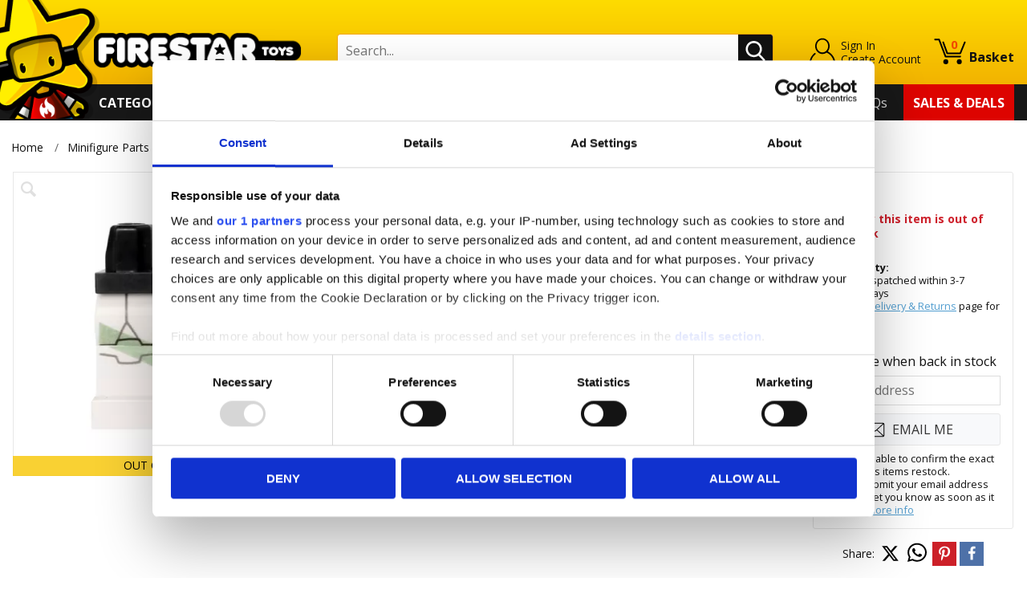

--- FILE ---
content_type: text/html
request_url: https://www.firestartoys.com/products/lego-minifigure-legs-sw-horn-company-clone-trooper.html
body_size: 10458
content:

<!DOCTYPE html>
<!--[if lt IE 7]>      <html class="no-js lt-ie9 lt-ie8 lt-ie7"> <![endif]-->
<!--[if IE 7]>         <html class="no-js lt-ie9 lt-ie8"> <![endif]-->
<!--[if IE 8]>         <html class="no-js lt-ie9"> <![endif]-->
<!--[if gt IE 8]><!--> <html class="no-js" lang="en"> <!--<![endif]-->
<head>
    <meta charset="utf-8">
    <meta http-equiv="X-UA-Compatible" content="IE=edge">
    <title>LEGO Minifigure Legs SW Horn Company Clone Trooper</title>
    <meta name="description" content="LEGO Minifigure Legs Black Hips and White Legs, with SW Horn Company Clone Trooper and Sand Green Markings.">
    <meta name="keywords" content="LEGO Legs, LEGO Minifigure Legs, LEGO Figure Legs, LEGO Mini Figure Legs, Minifigure Legs, Figure Legs, Mini Figure Legs, LEGO Star Wars Legs, Star Wars Legs, Star Wars, LEGO Horn Company Clone Trooper Legs, LEGO Clone Trooper Legs, LEGO Horn Company Legs, LEGO Trooper Legs, Horn Company Clone Trooper Legs, Black Hips, White Legs, Sand Green Markings,">
    <meta name="viewport" content="width=device-width, initial-scale=1">
    
	
	<meta name="twitter:card" content="summary_large_image">
	<meta name="twitter:site" content="@FireStarToys" />
	<meta name="twitter:creator" content="@FireStarToys" />
	<meta name="twitter:title" content="LEGO Minifigure Legs SW Horn Company Clone Trooper" />
	<meta name="twitter:description" content="LEGO Minifigure Legs Black Hips and White Legs, with SW Horn Company Clone Trooper and Sand Green Markings." />
	<meta name="twitter:image" content="https://images.firestartoys.com/Products/0399LGLG_1.jpg?w=200&h=200&quality=80&scale=canvas" />
	
	<meta property="og:url" content="https://www.firestartoys.com/products/lego-minifigure-legs-sw-horn-company-clone-trooper.html" />
	<meta property="og:title" content="LEGO Minifigure Legs SW Horn Company Clone Trooper" />
	<meta property="og:description" content="LEGO Minifigure Legs Black Hips and White Legs, with SW Horn Company Clone Trooper and Sand Green Markings." />
	<meta property="og:image" content="https://images.firestartoys.com/Products/0399LGLG_1.jpg?w=200&h=200&quality=80&scale=canvas" />
	<meta property="og:image:secure_url" content="https://images.firestartoys.com/Products/0399LGLG_1.jpg?w=200&h=200&quality=80&scale=canvas" />
	
	
    <!-- favicons -->
    <link rel="icon" type="/image/x-icon" href="/favicon.ico" />
    <link rel="apple-touch-icon-precomposed" href="/apple-touch-icon-precomposed.png">
    <link rel="icon" type="image/png" sizes="192x192"  href="/android-icon-192x192.png">
    <link rel="icon" type="image/png" sizes="96x96" href="/favicon-96x96.png">
    <link rel="icon" type="image/png" sizes="32x32" href="/favicon-32x32.png">
    <link rel="icon" type="image/png" sizes="16x16" href="/favicon-16x16.png">
    <!-- styles -->
    <link rel="stylesheet" href="/css/normalize.css">
    <link rel="stylesheet" href="/css/main.css?v=202140">
	<link rel="stylesheet" href="/css/nav.css">
    <link rel="stylesheet" href="/css/slick.css">
    <link rel="stylesheet" href="/css/slick-theme.css?v=2">
    <link rel="stylesheet" href="/css/validation.css">
    <link rel="stylesheet" href="/css/e2e-font.css">
    <link rel="stylesheet" href="/css/jquery-ui.css">
    <link rel="stylesheet" href="/css/autocomplete.css">
	<link rel="stylesheet" href="/css/sumoselect.css" />
    <link rel="stylesheet" href="/font-awesome/css/font-awesome.min.css">
    <link href="https://fonts.googleapis.com/css?family=Open+Sans:400,300,700" rel="stylesheet" type="text/css">
    <link href="//fonts.googleapis.com/css?family=Lato" rel="stylesheet">
    <!-- scripts -->
    <script src="/js/vendor/modernizr-2.6.2.min.js"></script>
    <script src="//ajax.googleapis.com/ajax/libs/jquery/1.10.2/jquery.min.js"></script>
    <script>window.jQuery || document.write('<script src="/js/vendor/jquery-1.10.2.min.js"><\/script>')</script>
    <script src="/js/jquery.cookie.js"></script>
	<script>
		
			function getCookie(cname) {
				var name = cname + "=";
				var ca = document.cookie.split(';');
				for (var i = 0; i < ca.length; i++) {
					var c = ca[i];
					while (c.charAt(0) == ' ') c = c.substring(1);
					if (c.indexOf(name) == 0) return c.substring(name.length, c.length);
				}
				return "";
			}
		
	</script>
    <!-- Global site tag (gtag.js) - Google Analytics -->
    
    
	<script>window['gtag_enable_tcf_support'] = true;</script>
	
	<script data-cookieconsent="ignore">
		//(function() {
			//if (getCookie("acceptcookie") == "true") {
				window.dataLayer = window.dataLayer || [];
				function gtag(){dataLayer.push(arguments);}
				
				gtag('consent', 'default', {
					'ad_user_data': 'denied',
					'ad_personalization': 'denied',
					'ad_storage': 'denied',
					'analytics_storage': 'denied',
					'wait_for_update': 500,
				});
				
				gtag('js', new Date());

				gtag('config', 'G-JHW7FCFWD3', {'allow_enhanced_conversions':true});
			//}
		//})();
    </script>
	
	<!-- Google Tag Manager -->
	<script data-cookieconsent="ignore">(function(w,d,s,l,i){w[l]=w[l]||[];w[l].push({'gtm.start':
	new Date().getTime(),event:'gtm.js'});var f=d.getElementsByTagName(s)[0],
	j=d.createElement(s),dl=l!='dataLayer'?'&l='+l:'';j.async=true;j.src=
	'https://www.googletagmanager.com/gtm.js?id='+i+dl;f.parentNode.insertBefore(j,f);
	})(window,document,'script','dataLayer','GTM-WFS79T6T');</script>
	<!-- End Google Tag Manager -->
	
	<!-- Google tag (gtag.js) --> <script async src="https://www.googletagmanager.com/gtag/js?id=AW-1052647196"></script> 
	<script> window.dataLayer = window.dataLayer || []; function gtag(){dataLayer.push(arguments);} gtag('js', new Date()); gtag('config', 'AW-1052647196'); </script>
	
    <!--<script
	  id="Cookiebot"
	  src="https://consent.cookiebot.com/uc.js"
	  data-cbid="86eb446e-b0f8-45aa-ae98-674d1b9483d0"
	  data-framework="TCFv2.2"
	  type="text/javascript"
	  async
	></script>-->
	
	<script id="CookiebotConfiguration" type="application/json" data-cookieconsent="ignore">
	  {
		"Frameworks": {
		  "IABTCF2": {
			"AllowedVendors": [870],
			"AllowedGoogleACVendors": [],
			"AllowedPurposes": [],
			"AllowedSpecialFeatures": [],
			"VendorRestrictions": []
		  }
		}
	  }
	</script>
	
    <!-- Facebook Pixel Code -->
    <script>
	(function() {
	if (getCookie("acceptcookie") == "true") {
		!function(f,b,e,v,n,t,s)
		{if(f.fbq)return;n=f.fbq=function(){n.callMethod?
		n.callMethod.apply(n,arguments):n.queue.push(arguments)};
		if(!f._fbq)f._fbq=n;n.push=n;n.loaded=!0;n.version='2.0';
		n.queue=[];t=b.createElement(e);t.async=!0;
		t.src=v;s=b.getElementsByTagName(e)[0];
		s.parentNode.insertBefore(t,s)}(window,document,'script',
		'https://connect.facebook.net/en_US/fbevents.js');
		fbq('init', '803923969812002'); 
		fbq('track', 'PageView');
	}
	})();
    </script>
    <!-- End Facebook Pixel Code -->
	
	
    
	
</head>
<body class="cbp-spmenu-push">

    <nav class="cbp-spmenu cbp-spmenu-vertical cbp-spmenu-left" id="cbp-spmenu-s1">
		<ul class="accordion">
            <li><a href="/lego-minifigures/">LEGO Minifigures</a></li><li><a href="/custom-design-minifigures/">Custom Design Minifigures</a></li><li><a href="/personalised-items/">Personalised Items</a></li><li><a href="/minifigure-parts/">Minifigure Parts</a></li><li><a href="/minifigure-additions/">Minifigure Additions</a></li><li><a href="/display-solutions/">Display Solutions</a></li><li><a href="/custom-built-mini-sets/">Custom Built Mini Sets</a></li><li><a href="/buildable-sets/">Buildable Sets</a></li><li><a href="/shop-by-theme/">Shop By Theme</a></li><li><a href="/shop-by-interest/">Shop By Interest</a></li><li><a href="/shop-by-brand/">Shop By Brand</a></li><li><a href="/shop-by-occasions/">Shop By Occasions</a></li><li><a href="/trading-card-games/">Trading Card Games</a></li><li><a href="/gift-vouchers/">Gift Vouchers</a></li>
        </ul>
	</nav>
    <!-- Visual Content -->
	<div class="nav-overlay"></div>
	<div class="header-wrapper full-width">
        <div class="top-bar-wrapper">
        	<div class="top-bar row">
				

            </div>
        </div>
        <!-- header -->
        <header role="banner">
            <div class="row">
				<button class="m-nav-btn hamburger" id="showLeftPush" type="button" aria-label="Menu" aria-controls="navigation">
  					<span class="hamburger-box">
    					<span class="hamburger-inner"></span>
  					</span>
				</button>
				<div class="header-logo image-container">
					<a href="/">
						<img src="/images/logo.png?v=3" alt="Firestar Logo">
					</a>
				</div>
				<div class="my-acc-wrap">		
					<div class="my-acc-btn">
						<a href="/MyAccount/" class="my-acc-icon"></a>
						<span>
						<a href="/MyAccount/"><span>Sign In</span></a><a href="/CreateAccount/"><span>Create Account</span></a>
						</span>
					</div>
				</div>	
				<div class="header-basket">
					<a href="/basket/" class="basket-link">
						<span class="basket-items"><span id="BasketItems">0</span></span>
						<span>Basket</span>
					</a>
                </div>
				<div class="mob-flex-break"></div> 
				<div class="search-wrapper">
                    <div class="header-search">
                        <form class="search-box row" action="/Search/" method="get">
                            <input type="search" placeholder="Search..." name="Query" autocomplete="off" minlength="3" maxlength="200"> 
                            <button type="submit"><span class="hidden">Search</span></button>
                        </form>
					</div>
					<div id="menu-container"></div>
                </div>
            </div>
        </header><!-- /header -->
    </div><!-- /header Wrapper -->

    <div class="nav-wrapper wrapper full-width">
        <div>
            <nav role="navigation" id="nav"> 
				<div class="primary-nav">	
                    <ul>
                        <li>
        			    <div class="nav-button">
    				        <span class="label" id="CatList"><a href="/categories/"><font color="#FFFFFF">Categories</font></a></span>
                        </div>
                	    <div class="main-nav">
                            <ul class="product-nav" id="MegaMenu"><li><img src="/images/loading.gif" alt="Loading.." /></li>
                            </ul>
                        
                        </div><!-- main-nav -->
                        </li>
                    </ul>
			    </div>
			    <div class="secondary-nav">
				    <ul>
					    <li><a href="/MyAccount/">My Account</a></li>
					    <li><a href="/loyaltyrewards.htm">StarPoints</a></li>
					    <li><a href="/wishlist.htm">Wish List</a></li>
					    <!--<li><a href="/gift-codes.htm">Gift Codes</a></li>-->
                        <!--<li><a href="/contact-us.htm">Contact Us</a></li>-->
					    <li><a href="/follow-us.htm">Follow Us</a></li>
                        <li><a href="/faqs/">FAQs</a></li>
					    
					    <li><a href="/sales-and-deals/">Sales &amp; Deals</a></li>
				    </ul>			
			    </div> 
            </nav><!-- /nagivation -->
        </div>
    </div><!-- /nav-wrapper -->

    <div class="content-wrapper">

        
        <div class="breadcrumb-wrapper full-width">
            <div class="breadcrumb">
            <a href="/">Home</a><a href="/minifigure-parts/">Minifigure Parts</a> <a href="/minifigure-parts/minifigure-legs/">Minifigure Legs</a> <a href="/minifigure-parts/minifigure-legs/all-minifigure-legs/">All Minifigure Legs</a> 
            </div>
        </div>
        
<!-- Main Content -->
          
			<div class="content" role="main" itemscope itemtype="https://schema.org/Product">
				<span itemprop="name" style="display:none;">LEGO Minifigure Legs SW Horn Company Clone Trooper</span>
                <span itemprop="image" style="display:none;">https://images.firestartoys.com/Products/0399LGLG_1.jpg?w=400&h=400&quality=80&scale=canvas</span>
				
                
                

				<section class="product-details stick-parent">
				<div class="full-width">
					<div class="row">
						
						<div class="mob-name">
                            <!-- LEGO Minifigure Legs SW Horn Company Clone Trooper -->
						LEGO Minifigure Legs SW Horn Company Clone Trooper
						</div>

                        
						
						<div class="product__images">
							<div class="wrapper">
								
								

								<div class=" flag-0" id="js-main-image-wrapper">
									<div class="image-container">
							        <div class="images__zoom">
								        <span class="js-zoom-show" data-id="67015"></span>
								        <span>
						                <!--<span class="js-zoom-in zoom--in"></span>
								        <span class="js-zoom-out zoom--out"></span>-->
								        <!--<span class="js-reset zoom--reset"></span>--></span>
							        </div>
                                    <script type="text/javascript">
                                        $(document).ready(function () {
                                            BindCloseEvent();
                                            $(".js-zoom-show, .js-main-image").on("click", function () { 
                                                //return;
                                                var MyWidth = $("#wrapper").width();
                                                var id = $(this).data("id");
                                                $.get("/GetProductImages/?ck=" + Date.now(), { ID: id },
                                                    function (data) {
                                                        if (data != null) {

                                                            var attributeStr = "style='width:640px;top:50px;'";

                                                            //if (MyWidth < 632)
                                                                //attributeStr = "style='width:440px;'";

                                                            var myHTML = "<div id='popup' class='popup' "+attributeStr+"><div class='popup__message clearfix'>" + data + "</div><span class='popup__close'></span></div>"
                                                            $(".pop-wrapper-product").html(myHTML);
                                                            $(".pop-wrapper-product").show();
                                                            
                                                        }
                                                        BindCloseEvent();
                                                    });
                                            });
                                        });
                                    </script>
									
									
									
									<img src="https://images.firestartoys.com/Products/0399LGLG_1.jpg?w=400&h=400&quality=80&scale=canvas" class="js-main-image" data-id="67015"
                                        alt="LEGO Minifigure Legs SW Horn Company Clone TrooperWHITE" 
										title="LEGO Minifigure Legs SW Horn Company Clone TrooperWHITE" />
									
										<span class="flag-OOS">Out of Stock</span>
									

									</div>
								</div>
															
							</div>
						</div>

								<div id="BuyBoxArea" class="product__data">
                            <div class="wrapper" itemprop="offers" itemscope itemtype="http://schema.org/Offer">
                                <div class="product__data-main">
                                <h1 itemprop="name" id="product-title">LEGO Minifigure Legs SW Horn Company Clone Trooper</h1>
                                								
                                <div class="row">
                                    <input type="hidden" name="ID" id="ID" value="67015"/>
                                    <div class="product__price">
                                      <span class="price notranslate" itemprop="price" content="2.50"><span id="price-prefix" class="price-prefix"></span><span itemprop="priceCurrency" content="GBP">&pound;</span><span id="ProductPrice">2.50</span></span>
                                    </div>
                                    <meta itemprop="itemCondition" itemtype="http://schema.org/OfferItemCondition" content="http://schema.org/NewCondition" />
                                </div>
								   
								<!-- SPPrice: 2.5 Multiplier: 1 -->
                                    
                                        <div class="star-points"> 
                                            <a href="/loyaltyrewards.htm">
                                                <div>
                                                    <strong>Earn 2 StarPoints when you buy this item!</strong>
                                                    <span>Find out more about Star Point rewards here</span> 
                                                </div>
                                            </a>
                                        </div>
                                    
                                    
                                <div class="tag-set">
                                    
									
									<a href="/Search/?QueryBrand=LEGO" style=""><span>LEGO</span></a>
									
									
									<a href="/Search/?QueryType=Minifigure+legs" style=" background-color:#ffffff; color:#000000;"><span>Minifigure legs</span></a>
									
									
                                    <a href="/Search/?Tag=Knee Pads" style=""><span>Knee Pads</span></a>
                                    
                                    <a href="/Search/?Tag=Star Wars" style=" background-color:#000000; color:#ffff00;"><span>Star Wars</span></a>
                                    
                                    <a href="/Search/?Tag=SW Clone Wars" style=" background-color:#000000; color:#fff700;"><span>SW Clone Wars</span></a>
                                    
                                    <div style="display:none" data-freshtag1="Star Wars"></div>
									
                                    

									
                                </div>  
                                    <!-- Colour -->
									
								    
                                <div>
                                    <div><span>Brand: </span><span>LEGO</span></div>
                                </div>
                                    
                                <div>
                                    <div><span>Type: </span><span>Minifigure legs</span></div>
                                </div>
                                    
                                <div>
                                    <div><span>Colour: </span><span>White</span></div>
                                </div>
                                
                                    
                                <div class="product__mod">

                                <!-- Colour | Type | |  | 0 --><!-- TradeAccount: 0 -->
                                            <input type="hidden" name="F1" id="SF1" value="6" />                                                                                                
                                          
                                            <input type="hidden" name="F2" id="SF2" value="154" />                                                                                                
                                          
                                            <input type="hidden" name="F3" id="SF3" value="0" />                                                                                                
                                          
                                            <input type="hidden" name="F4" id="SF4" value="0" />                                                                                                
                                          
                                            <input type="hidden" name="F5" id="SF5" value="0" />                                                                                                
                                            
                                        </div><!-- END product__mod -->
                                       </div><!-- END product__data-main -->                                                                                                          
                                                                                                                                                 
                                    <script type="text/javascript">
										$(document).ready(function(){
											$("#product-title").html("LEGO Minifigure Legs SW Horn Company Clone Trooper WHITE");
										});
									</script>
									
									<div id="ProductBasket" class="product-basket-wrapper">
                                        
                                        
                                    <div class="product__basket display-box">
                                        
											<input type="hidden" name="SKUID" id="SKUID" value="67397"/>
											<input type="hidden" name="PID" id="PID" value="67015"/>
											<div class="product__basket--price"><span class="price notranslate">&pound;<span id="ItemPrice">2.50</span></span> </div>
                                        
										
												<!-- TradeAccount: 0 -->
											
										<div id="StockMsg" class="StockMsg">
											<span class="OutStock">Sorry this item is out of stock</span>
											
										</div>
                                        <div class="product__basket--selected"></div>
										
											
										<div class="fs-sm pt-2 pb-1">
											<div class="fw-bold">Availability:</div>
											
													<div>Usually dispatched within 3-7 working days<br/>
													Visit our <a href="/delivery-and-returns.htm">Delivery &amp; Returns</a> page for more info
													</div>
												
										</div>
											
										
										
                                        
                                        <div class="product__basket--fields">

                                            
                                            <!-- VaultPage: False -->
										
                                                <!-- Email when back in stock -->
                                                <div id="EmailDiv">
                                                    <form method="post" action="/EmailMe/" id="EmailStock" >
                                                        <input type="hidden" name="SKUID" id="Hidden1" value="67397"/>
                                                        <input type="hidden" name="PID" id="Hidden2" value="67015"/>
                                                        <fieldset>
                                                            <label for="Email" class="required">Email me when back in stock</label>
                                                            <input type="text" name="Email" value="" placeholder="Email Address" />
                                                        </fieldset>
														<div class="dv-recap" style="display:none;">
															<div style="transform:scale(0.7);transform-origin:0 0;position:relative;right:-90px;" class="g-recaptcha" data-callback="recap_callback" data-sitekey="6LeKmuIZAAAAAKROycKTSXOI_B_rydvbh_yP-00z" >
															</div>
															<script src="https://www.google.com/recaptcha/api.js" async defer></script>
															<script>
															function recap_callback()
															{
																if($("input[name='Email']").val() != "")
																{
																	$(".dv-recap-msg").html("Submitting Back In Stock request..");
																	$.post("/EmailMe/?AJ=1", $("#EmailStock").serialize(), function(data){
																		if(data == "OK")
																		{
																			$(".dv-recap-msg").html("Back In Stock request submitted");
																		}
																	});
																	//$("#EmailStock").submit();
																}
															}
															</script>
														</div>
														<div class="dv-recap-msg" style="color:#48972a;font-size:0.8em;"></div>
                                                        <fieldset>
															<button type="button" id="Submit1" class="secondary email-me-btn tooltip"><span>Email Me</span></button>
                                                        </fieldset>  
                                                    </form>
													
													<div style="font-size:0.8em;padding-top:8px;">We are unable to confirm the exact date of this items restock. <br>Please submit your email address and we'll let you know as soon as it returns! <a href="https://helpcentre.firestartoys.com/article/when-will-this-item-restock" target="_blank">more info</a></div>
													
                                                </div>
                                              

 										<!-- END Email when back in stock -->
                                        </div>
                                        

                                        

                                        <form id="WishList" method="post" action="/AddToWishList/" style="display:none; margin:0px">
                                            <input type="hidden" name="ID" value="67015"/>
                                        </form>
                                    </div>
									
                                    <!-- Share buttons -->
                                    <div class="product__share">
                                    
                                        <span>Share:</span>

										<a onClick="share();" class="share__button "  data-share-network="twitter"  data-share-text="LEGO Minifigure Legs SW Horn Company Clone Trooperhttps://www.firestartoys.com/products/lego-minifigure-legs-sw-horn-company-clone-trooper.html" data-share-url="https://www.firestartoys.com/products/lego-minifigure-legs-sw-horn-company-clone-trooper.html" data-share-media="https://images.firestartoys.com/Products/0399LGLG_1.jpg" data-share-description="LEGO Minifigure Legs Black Hips and White Legs, with SW Horn Company Clone Trooper and Sand Green Markings." data-share-via=""  data-share-hashtags="" data-share-image="https://images.firestartoys.com/Products/0399LGLG_1.jpg" data-share-width="600"  data-share-height="258" >
                                            <img src="/images/share-x-icon.svg" alt="X" title="X" width="23px" height="23px" style="margin-top:-2px;">
											<span class="share__button--icon"></span>
                                            <span class="share__button--text">Twitter</span>
                                        </a>
										
										
										<a class="share__button" target="_blank" href="https://api.whatsapp.com/send?text=https://www.firestartoys.com/products/lego-minifigure-legs-sw-horn-company-clone-trooper.html&image=https://images.firestartoys.com/Products/0399LGLG_1.jpg" data-action="share/whatsapp/share"><img alt="Share page via Whatsapp" title="Share page via Whatsapp" src="/images/whatsapp-icon.svg" width="24px" height="24px" /></a>
										

										<a onClick="share();" class="share__button share__button--pinterest"  data-share-network="pinterest" data-share-text="LEGO Minifigure Legs SW Horn Company Clone Trooperhttps://www.firestartoys.com/products/lego-minifigure-legs-sw-horn-company-clone-trooper.html" data-share-url="https://www.firestartoys.com/products/lego-minifigure-legs-sw-horn-company-clone-trooper.html"  data-share-media="https://images.firestartoys.com/Products/0399LGLG_1.jpg"  data-share-description="LEGO Minifigure Legs Black Hips and White Legs, with SW Horn Company Clone Trooper and Sand Green Markings." data-share-image="https://images.firestartoys.com/Products/0399LGLG_1.jpg" data-share-width="750"  data-share-height="322" >
                                            <span class="share__button--icon"></span>
                                            <span class="share__button--text">Pintrest</span>
                                        </a>

                                        <a onClick="share();" class="share__button share__button--facebook"  data-share-network="facebook" data-share-text="LEGO Minifigure Legs SW Horn Company Clone Trooperhttps://www.firestartoys.com/products/lego-minifigure-legs-sw-horn-company-clone-trooper.html" data-share-url="https://www.firestartoys.com/products/lego-minifigure-legs-sw-horn-company-clone-trooper.html" data-share-media="https://images.firestartoys.com/Products/0399LGLG_1.jpg" data-share-title="LEGO Minifigure Legs SW Horn Company Clone Trooper" data-share-description="LEGO Minifigure Legs Black Hips and White Legs, with SW Horn Company Clone Trooper and Sand Green Markings." data-share-summary=""  data-share-image="https://images.firestartoys.com/Products/0399LGLG_1.jpg"  data-share-width="600"  data-share-height="368" >
                                            <span class="share__button--icon"></span>
                                            <span class="share__button--text">Facebook</span>
                                        </a>
										
                                    </div>
                                    <!--/ product share --> 
									
                                
                                </div><!--/ product-basket-wrapper --> 
                            </div>
							
							<script>
								(function(){ 
									try{
										if (getCookie("acceptcookie") == "true") {
											gtag("event", "view_item", {
											  currency: "GBP",
											  value: 2.5,
											  items: [
												{
												  item_id: "67397",
												  item_name: "LEGO Minifigure Legs SW Horn Company Clone Trooper WHITE",
												  affiliation: "Firestar Toys",
												  index: 0,
												  price: 2.5,
												  quantity: 1
												}
											  ]
											});
										}
									}
									catch(e){}
								})();
							</script>


</div>
								
					</div>
					</div>
				</section>
				<section class="product__description">
				    <div class="full-width">
					    <div class="row">
						    <div class="long-description">
					            <h4><strong>LEGO Minifigure Legs SW Horn Company Clone Trooper</strong></h4>
<p>LEGO Minifigure Legs Black Hips and White Legs, with SW Horn Company Clone Trooper and Sand Green Markings.</p>
<p><strong>Visit our <a title="Minifigure Legs" href="https://www.firestartoys.com/minifigure-parts/minifigure-legs/" target="_blank">Minifigure Legs</a> section for a great range of colours and styles to suit your minifigure!<br /> Alternatively, feel the Force with our intergalactic artifacts all sourced from a galaxy far, far away... Visit our complete<strong> <a title="All Star Wars Theme" href="https://www.firestartoys.com/shop-by-interest/star-wars/" target="_blank">Star Wars Collection</a> </strong> for a great range of figures, custom printed upgrades, weapons, and more!</strong></p>
						    </div>
						</div>
					</div>  
				</section>
				<!-- /Product -->
				
				<section class="feature">
				<div class="full-width">
					
					
					
				</div>
				</section>
										
					</div><!-- /END content -->
          	      </div><!-- /END content wrapper -->

          <div class="abv-ftr-wrapper full-width">
              <div class="row">
				  <div class="nwsltr-wrapper">
				<div> 
               <h2>Newsletter</h2>
				 <span>Find out about all our awesome products, news and offers before anyone else.</span>
				 </div>
				<div>
               <div class="nwsltr">
                    <form id="newsletter-subscribeX" method="post" action="/Subscribe/">
                        <input type="email" name="Email"  placeholder="Email Address" rel="email" data-field="EMAIL" >
                        <button type="submit" id="newsletter-subscribe-buttonX" class="button tertiary"><span>Sign Up</span></button>
                    </form>
                </div>
            <div id="msgSub"></div>
			</div>
        </div>
		</div>  
   		</div> 



        <div class="footer-wrapper wrapper full-width">
            <!-- footer -->
            <footer role="contentinfo" class="row">
                <div class="row">
                    <div class="col--3">
                    	<h3>Information</h3>
                    		<ul class="footer__list">	
	                       		<li><a href="/">Home</a></li>
								<!--<li><a href="/christmas-2025.htm">Christmas 2025</a></li>-->
                        		<li><a href="/MyAccount/">My Account</a></li>
                                <li><a href="/faqs/">FAQs</a></li>
                                <li><a href="/contact-us.htm">Contact Us</a></li>
                        		<li><a href="/about-us.htm">About Us</a></li>
								<li><a href="/news-and-updates.htm">News &amp; Updates</a></li>
                        		<li><a href="/delivery-and-returns.htm">Delivery &amp; Returns</a></li>
                        		<li><a href="/terms-and-conditions.htm">Terms &amp; Conditions</a></li>
                        		<li><a href="/cookies-and-privacy.htm">Cookies &amp; Privacy</a></li>
								
                   				<li><a href="/SiteMap/">Site Map</a></li> 
                    		</ul>
						</div>
                    <div class="col--4">
						<div class="footer-contact">
                        <h3>Contact Us</h3>
						  
                        <p><a href="mailto:support@firestartoys.com">support@firestartoys.com</a></p>
						</div>
						<div class="footer-social">
						<h3>Get Social</h3>
							<ul>
                    		
 								<li><a href="https://www.facebook.com/firestartoys" title="Facebook" target="_blank"><i class="fa fa-facebook"></i><span>Facebook</span></a></li>
                    			<li><a href="https://x.com/FireStarToys" title="Twitter" target="_blank"><!--<i class="fa fa-twitter"></i>-->
								<img src="/images/x-twitter-grey.svg" title="X" alt="Twitter" width="40px" style="margin-top:-8px;">
								</a></li>
                    			<li><a href="https://instagram.com/firestartoys/" title="Instagram" target="_blank"><i class="fa fa-instagram"><span>Instagram</span></i></a></li>
								<li><a href="https://uk.pinterest.com/firestartoys/" title="Pinterest " target="_blank"><i class="fa fa-pinterest"></i><span>Pinterest </span></a></li>
                    			<li><a href="https://www.youtube.com/user/firestartoys" title="YouTube" target="_blank"><i class="fa fa-youtube"></i><span>YouTube</span></a></li>
                    	</ul>
                    </div> 
					</div> 
                    <div class="col--5">
						<h3><a href="https://instagram.com/firestartoys/" target="_blank">Instagram</a></h3>
						<div class="show-w-832"><a href="https://instagram.com/firestartoys/" target="_blank">Visit our Instagram</a></div>
                        <!-- LightWidget WIDGET --><script src="https://cdn.lightwidget.com/widgets/lightwidget.js"></script>
                        <iframe src=https://cdn.lightwidget.com/widgets/c3af845cb45f55a0aaabfd77219dd39b.html scrolling="no" allowtransparency="true" class="lightwidget-widget" 
                            style="width:100%;border:0;overflow:hidden;"></iframe>
                    </div>     
                </div>
            </footer>
            <!-- /footer -->
        </div>
        <!-- footer wrapper -->
        <div class="blw-ftr-wrapper wrapper full-width"> 
			<div class="row disclaimer">
				<p>LEGO® is a trademark of the LEGO Group of companies. The LEGO Group does not sponsor, authorize or endorse this website nor any of the customised/modified products or sets shown on it nor does it accept responsibility in any way, shape or form for any unforeseen and/or adverse consequences following from such customisation/modification.</p>
			</div>
            <div class="row">
                <div class="footer-copyright col--6">
					<span>&copy; <span class="js-thisYear">2025</span> Firestar Toys Ltd</span>
                </div>
                <div class="footer-e2e col--6">
                    <a href="http://www.e2esolutions.co.uk" target="E2E" title="Ecommerce site by E2E Solutions">Ecommerce by <span class="e2e_logo"></span></a>
                </div>              
            </div>                  
        </div>
<a href="#" class="scroll-top"><span class="sr-only">Scroll to top</span></a>
        <!-- /Below Footer --> 
        <div class="pop-wrapper pop-wrapper-basket pop-wrapper-product" style="display:none;"></div>
        
		<!-- DigitalAssetsInBasket:  LoggedIn: False -->
		


		
        <!-- /Visual Content -->
        <script src="//cdnjs.cloudflare.com/ajax/libs/jquery-form-validator/2.3.26/jquery.form-validator.min.js"></script>
		<script src="/js/plugins.js?v=2140"></script>

		<script src="/js/jquery.panzoom.min.js"></script>
		<script src="/js/jquery.mousewheel.js"></script>
		<script src="/js/jquery-ui.min.js"></script>
		<script src="/js/jquery.unveil.js"></script>
 		<script src="/js/slick.js" type="text/javascript" charset="utf-8"></script>
		<script src="/js/main.js?v=2140"></script>
		<script src="/js/custom.js?v=2140"></script>
   		<script src="/js/classie.js"></script>
 		<script src="/js/jquery.ui.autocomplete.html.js"></script>
 		<script src="/js/autocomplete.js"></script>
		<script src="/js/jquery.sticky-kit.js"></script>
		<script src="/js/jquery.sumoselect.min.js"></script>
		<script>
		$( document ).ready(function() {
			var NavDone = false;
			
			$('#CatList').on('click mouseover', function (e) {
				e.preventDefault();
				if (!NavDone)
				{
					$.get( "/GetNav/", function( data ) {
					  $( "#MegaMenu" ).html( data );
					  NavDone = true;
					});					
				}
			});
		});
		</script>		
        
    
        <!-- FreshRelevance -->
        <script defer="defer" async="async" src="//d81mfvml8p5ml.cloudfront.net/fayhbfcu.js"></script>

        
        <script language="JavaScript" type="text/javascript"> 
			if (_getCookie("CookieConsent").indexOf("marketing:true") > 0 || _getCookie("CookieConsent") == "-1") {
				var tp_rtrgt_gdpr = '';
				var tp_rtrgt_gdpr_consent = '';
				var tp_rtrgt_items = '67015';
				var tp_rtrgt_segment = '';

				/* DO NOT change the javascript below */
				var tp_rtrgt_random = Math.random() * 10000000000000000;
				var tp_rtrgt_url = 'http'+(('https:'==document.location.protocol)?'s':'')+'://ad.ad-srv.net/retarget?a=49728&version=1&event=view&cat=15774';
				tp_rtrgt_url += '&gdpr=' + tp_rtrgt_gdpr;
				tp_rtrgt_url += '&gdpr_consent=' + tp_rtrgt_gdpr_consent;
				tp_rtrgt_url += '&segment=' + tp_rtrgt_segment;
				tp_rtrgt_url += '&items=' + tp_rtrgt_items;
				document.write('<div id="tp_rtrgt_div_' + tp_rtrgt_random + '" style="position:absolute; visibility:hidden; left:0px; top:0px; width:1px; height:1px; border:0"><iframe id="tp_rtrgt_iframe_' + tp_rtrgt_random + '" name="tp_rtrgt_iframe_' + tp_rtrgt_random + '" src="' + tp_rtrgt_url + '" scrolling="no" width="1" height="1"></iframe></div>');
			}
        </script>
        
		
		<!-- VeInteractive -->
        <script type="text/javascript">
			if (_getCookie("CookieConsent").indexOf("marketing:true") > 0 || _getCookie("CookieConsent") == "-1") {
				!function(){var a=document.createElement("script");a.type="text/javascript",a.async=!0,a.src="//config1.veinteractive.com/tags/999669EC/157D/479E/B735/4594731D4051/tag.js";var b=document.getElementsByTagName("head")[0];if(b)b.appendChild(a,b);else{var b=document.getElementsByTagName("script")[0];b.parentNode.insertBefore(a,b)}}();
			}
		</script>
        <!-- gdmdigital -->
        <script type="text/javascript"> 
			if (_getCookie("CookieConsent").indexOf("marketing:true") > 0 || _getCookie("CookieConsent") == "-1") {
				(function (a) { var d = document, c = d.createElement("script"); c.async = !0, c.defer = !0, c.src = a, d.getElementsByTagName("head")[0].appendChild(c) })((iatDev = (window.location.href.indexOf("iatDev=1") > -1 || document.cookie.indexOf("iatDev=1") > -1), "//" + (window.location.protocol == "http:" && !iatDev ? "h" : "") + "fp.gdmdigital.com/426861.js?r=" + Math.random() * 1e16 + "&m=992&a=426861" + (iatDev ? "&d=1" : "")))
			}
		</script>
        
        <!-- WebGains -->
        <script type="text/javascript">
			if (_getCookie("CookieConsent").indexOf("marketing:true") > 0 || _getCookie("CookieConsent") == "-1") {
				(function(w,e,b,g,a,i,n,s){w['ITCLKOBJ']=a;w[a]=w[a]||function(){(w[a].q=w[a].q||[]).push(arguments)},w[a].l=1*new Date();i=e.createElement(b),n=e.getElementsByTagName(b)[0];i.async=1;i.src=g;n.parentNode.insertBefore(i,n)})(window,document,'script','https://analytics.webgains.io/clk.min.js','ITCLKQ');
				ITCLKQ('set', 'internal.api', true);
				ITCLKQ('set', 'internal.cookie', true);
				ITCLKQ('click');
			}
        </script>
        
        <!--Start of Tawk.to Script-->
        <script type="text/javascript">
			if (_getCookie("CookieConsent").indexOf("necessary:true") > 0 || _getCookie("CookieConsent") == "-1") {
				var Tawk_API=Tawk_API||{}, Tawk_LoadStart=new Date();
				(function(){
				var s1=document.createElement("script"),s0=document.getElementsByTagName("script")[0];
				s1.async=true;
				s1.src='https://embed.tawk.to/595b6befe9c6d324a4738b1c/default';
				s1.charset='UTF-8';
				s1.setAttribute('crossorigin','*');
				s0.parentNode.insertBefore(s1,s0);
				})();
			}
        </script>
        <!--End of Tawk.to Script-->
		
		
	<!-- RecapScore: -1 -->
	

        <!--[if lte IE 9]>
        <div class="pop-wrapper">
            <div class="popup-ie update-browser">
                <img src="/IE-logo.png" width="75" height="75" alt="Internet Explorer Logo" />
                <div class="popup__message">
                <h2>You're using an outdated version of <br />Internet Explorer</h2>
                <p>Please update to the latest version for a better browsing experience.<br />
			    If you continue to use the site without updating some of the features and/or functionality may not work correctly.</div>
                <a href="http://windows.microsoft.com/en-gb/internet-explorer/download-ie" class="button" target="_blank">Click here to update</a>
                <p><a class="popup__close">Continue browsing</a></p>
                <span class="popup__close"></span>
            </div>
        </div>
        <![endif]-->         
        <div id="pnlacceptcookie" class="cookie-alert clearfix" style="display:none;opacity:0;">
            <div>
                <p>We use <a href="/cookies-and-privacy.htm">cookies</a> to give you the best service on our site. Please let us know if you agree to all of these cookies.</p>
                <a href="#" id="btnacceptcookie" data-gaid="G-JHW7FCFWD3" class="button">I Agree</a> <a href="#" id="btnhidecookiemessage" class="button">Opt out</a>
            </div>
        </div>

	</body>
</html>

    <link rel="stylesheet" href="/css/jquery-ui.css">


--- FILE ---
content_type: text/html
request_url: https://cdn.lightwidget.com/widgets/c3af845cb45f55a0aaabfd77219dd39b.html
body_size: 5011
content:
<!doctype html><html lang="en"><head><meta charset="utf-8"><meta name="viewport" content="width=device-width,initial-scale=1"><title>LightWidget - Responsive Widget for Instagram</title><link rel="canonical" href="https://cdn.lightwidget.com/widgets/c3af845cb45f55a0aaabfd77219dd39b.html"><style data-style="lightwidget">.lightwidget,.lightwidget *{border:0;box-sizing:border-box;line-height:1.5;margin:0;padding:0;-webkit-text-size-adjust:100%;-ms-text-size-adjust:100%;text-size-adjust:100%;vertical-align:baseline}.lightwidget{font-size:var(--lightwidget-font-size)}.lightwidget__tile{list-style:none;padding:var(--lightwidget-padding)}.lightwidget__tile--hidden{display:none}.lightwidget__image-wrapper{display:block;font-size:0;line-height:0}.lightwidget__link{background-color:transparent;cursor:pointer;display:block;position:relative;text-decoration:none}.lightwidget__caption,.lightwidget__reactions{color:var(--lightwidget-text-color);line-height:1.5;overflow:hidden;padding:.1rem}.lightwidget__caption{display:var(--lightwidget-caption)}.lightwidget__reactions{display:none}.lightwidget__image{border:0;height:auto;max-width:100%;width:100%}.lightwidget__posts{display:-webkit-flex;display:flex}.lightwidget__image-wrapper--carousel,.lightwidget__image-wrapper--video{position:relative}.lightwidget__image-wrapper--carousel:before,.lightwidget__image-wrapper--video:before{background:no-repeat 97% 3%/max(5%,1rem) auto;content:"";display:block;height:100%;left:0;opacity:.9;position:absolute;top:0;width:100%;z-index:1}.lightwidget__image-wrapper--carousel:before{background-image:url("data:image/svg+xml;charset=utf-8,%3Csvg xmlns='http://www.w3.org/2000/svg' xml:space='preserve' viewBox='0 0 50 50'%3E%3Cpath fill='%23fff' d='M2 15.1h31a2 2 0 0 1 2 2v31a2 2 0 0 1-2 2H2a2 2 0 0 1-2-2v-31c0-1.1.9-2 2-2'/%3E%3Cpath fill='%23fff' d='M50 32.9V2a2 2 0 0 0-2-2H17a2 2 0 0 0-2 2v.7c0 1.1.9 2 2 2h27.3c.5 0 1 .5 1 1V33c0 1.1.9 2 2 2h.7c1.1-.1 2-1 2-2.1'/%3E%3Cpath fill='%23fff' d='M42.5 40.5v-31a2 2 0 0 0-2-2h-31a2 2 0 0 0-2 2v.8c0 1.1.9 2 2 2h27.3c.6 0 1 .4 1 1v27.3c0 1.1.9 2 2 2h.7c1.1-.1 2-1 2-2.1'/%3E%3C/svg%3E")}.lightwidget__image-wrapper--video:before{background-image:url("data:image/svg+xml;charset=utf-8,%3Csvg xmlns='http://www.w3.org/2000/svg' xml:space='preserve' viewBox='0 0 512 512'%3E%3Cpath fill='%23fff' d='M116 512h280V0H116zm229-256-154 89V167zM492 0h-66v81h86V20c0-11-9-20-20-20M0 20v61h86V0H20C9 0 0 9 0 20m0 91h86v77H0zm0 107h86v76H0zm0 106h86v77H0zm0 107v61c0 11 9 20 20 20h66v-81zm426-213h86v76h-86zm0-107h86v77h-86zm0 320v81h66c11 0 20-9 20-20v-61zm0-107h86v77h-86z'/%3E%3Cpath fill='%23fff' d='M221 219v74l64-37z'/%3E%3C/svg%3E")}.lightwidget__focus{position:relative}.lightwidget__focus:focus{outline:none}.lightwidget__focus:after{box-shadow:inset 0 0 0 .4vw var(--lightwidget-focus-color);content:"";display:none;height:100%;left:0;position:absolute;top:0;width:100%}.lightwidget__focus:focus:after{display:block}.lightwidget__focus:focus:not(:focus-visible):after{display:none}.lightwidget__focus:focus-visible:after{display:block}:root{--lightwidget-font-size:1rem;--lightwidget-padding:2px;--lightwidget-caption:none;--lightwidget-columns:3;--lightwidget-focus-color:#ffab00;--lightwidget-text-color:#333333}html{line-height:1}body{margin:0}.lightwidget{font-family:-apple-system,system-ui,BlinkMacSystemFont,Arial,Helvetica,Verdana,sans-serif}.lightwidget__posts--grid{-webkit-flex-wrap:wrap;flex-wrap:wrap}.lightwidget__posts--grid .lightwidget__tile{-webkit-flex-basis:calc(100%/var(--lightwidget-columns));flex-basis:calc(100%/var(--lightwidget-columns));max-width:calc(100%/var(--lightwidget-columns))}.lightwidget__posts--hover-zoom-in .lightwidget__image-wrapper{overflow:hidden}.lightwidget__posts--hover-zoom-in .lightwidget__image{transition:-webkit-transform .3s ease-in-out;transition:transform .3s ease-in-out;transition:transform .3s ease-in-out,-webkit-transform .3s ease-in-out}.lightwidget__posts--hover-zoom-in .lightwidget-hover .lightwidget__image,.lightwidget__posts--hover-zoom-in .lightwidget__link:hover .lightwidget__image{-webkit-transform:scale3d(1.1,1.1,1);transform:scale3d(1.1,1.1,1)}.lightwidget__posts--image-format-square .lightwidget__image-wrapper{aspect-ratio:1;max-width:100%}.lightwidget__posts--image-format-square .lightwidget__image{height:100%;object-fit:cover}@supports not (aspect-ratio:auto){.lightwidget__posts--image-format-square .lightwidget__image-wrapper{position:relative;width:100%}.lightwidget__posts--image-format-square .lightwidget__image-wrapper:after{content:"";display:block;padding-bottom:100%}.lightwidget__posts--image-format-square .lightwidget__image{position:absolute}}</style></head><body><div class="lightwidget" data-id="c3af845cb45f55a0aaabfd77219dd39b"><ul class="lightwidget__posts lightwidget__posts--grid lightwidget__posts--hover-zoom-in lightwidget__posts--image-format-square"><li class="lightwidget__tile"><a class="lightwidget__link lightwidget__focus" href="https://www.instagram.com/p/DTnGvoFkiY_/" target="_blank" rel="noopener" data-clid="18102896287646060"><figure class="lightwidget__photo"><picture class="lightwidget__image-wrapper lightwidget__image-wrapper--image"><img src="https://scontent-fra5-1.cdninstagram.com/v/t51.82787-15/618493954_18548568766030240_3601813256070216094_n.jpg?stp=dst-jpg_e35_tt6&_nc_cat=102&ccb=7-5&_nc_sid=18de74&efg=eyJlZmdfdGFnIjoiRkVFRC5iZXN0X2ltYWdlX3VybGdlbi5DMyJ9&_nc_ohc=JudvvrF3KagQ7kNvwEh5fG5&_nc_oc=AdmUyHdzCb_-Tjq5b5wALizlrLTQHGezyV1ddgZKfZy3OKexuaR8JnsOmGsLWhLVB002ZTl9iiD7NUPgSdFk2uU0&_nc_zt=23&_nc_ht=scontent-fra5-1.cdninstagram.com&edm=ANo9K5cEAAAA&_nc_gid=akFQ19iHNd057wwwikWjWA&oh=00_AfomcW27urhQPRT3RGT_eXwuiAsnTb-Bir4a55tRRU8FpQ&oe=6971AB1C" width="1080" height="1080" alt="NEW 'STRANGER BRICKS' COLLECTION 🚪🕰️ The secrets of Hawkins aren’t safe...and now, neither is..." class="lightwidget__image" sizes="33vw"></picture><div class="lightwidget__reactions"><span class="lightwidget__likes">302</span><span class="lightwidget__comments">5</span></div><figcaption class="lightwidget__caption">NEW 'STRANGER BRICKS' COLLECTION 🚪🕰️ The secrets of Hawkins aren’t safe...and now, neither is your...</figcaption></figure></a></li><li class="lightwidget__tile"><a class="lightwidget__link lightwidget__focus" href="https://www.instagram.com/p/DTk9dvIku6L/" target="_blank" rel="noopener" data-clid="18082384390952369"><figure class="lightwidget__photo"><picture class="lightwidget__image-wrapper lightwidget__image-wrapper--image"><img src="https://scontent-fra3-1.cdninstagram.com/v/t51.82787-15/616485247_18548424871030240_980708561150304559_n.jpg?stp=dst-jpg_e35_tt6&_nc_cat=101&ccb=7-5&_nc_sid=18de74&efg=eyJlZmdfdGFnIjoiRkVFRC5iZXN0X2ltYWdlX3VybGdlbi5DMyJ9&_nc_ohc=0LGkNjv62WQQ7kNvwGQKt_w&_nc_oc=AdlNpFRoiD4Uz02vK3Vd2o1v7tHjDr3HCz5vHJuv4UoFt5tjU2GGFfdimj8ArkTscx8A8BQmbvBHwo0TDKHbTeSy&_nc_zt=23&_nc_ht=scontent-fra3-1.cdninstagram.com&edm=ANo9K5cEAAAA&_nc_gid=akFQ19iHNd057wwwikWjWA&oh=00_Afp4LJZOIndAsWvnTuqpIcs2-ZmhUvzyfvTNp1_EE7MrlQ&oe=6971CAF8" width="1080" height="1080" alt="NEW 'STRANGER BRICKS SIGNS' PRINTED SIGN TILES 🪧🕰️ Add a touch of Hawkins’ mystery and danger..." class="lightwidget__image" sizes="33vw"></picture><div class="lightwidget__reactions"><span class="lightwidget__likes">289</span><span class="lightwidget__comments">6</span></div><figcaption class="lightwidget__caption">NEW 'STRANGER BRICKS SIGNS' PRINTED SIGN TILES 🪧🕰️ Add a touch of Hawkins’ mystery and danger to...</figcaption></figure></a></li><li class="lightwidget__tile"><a class="lightwidget__link lightwidget__focus" href="https://www.instagram.com/p/DTk7sZQkjF8/" target="_blank" rel="noopener" data-clid="18074220923346297"><figure class="lightwidget__photo"><picture class="lightwidget__image-wrapper lightwidget__image-wrapper--carousel"><img src="https://scontent-fra3-1.cdninstagram.com/v/t51.82787-15/618111379_18548421367030240_8653143405879935361_n.jpg?stp=dst-jpg_e35_tt6&_nc_cat=101&ccb=7-5&_nc_sid=18de74&efg=eyJlZmdfdGFnIjoiQ0FST1VTRUxfSVRFTS5iZXN0X2ltYWdlX3VybGdlbi5DMyJ9&_nc_ohc=PmYUmTw23ggQ7kNvwHK1ZT5&_nc_oc=AdkxxqOv8yvAWQ0joM9rp0rVXIV4VqwLgEqh-3DReb0x-VhyHVj8RQDUubaHOvs9794zq0HBCJuNbZpeswTjDer2&_nc_zt=23&_nc_ht=scontent-fra3-1.cdninstagram.com&edm=ANo9K5cEAAAA&_nc_gid=akFQ19iHNd057wwwikWjWA&oh=00_AfqteCtuFHEy1Oi2XCXK5GDE6F_OmVMtgEwHIyh_DO8zNg&oe=6971B3A1" width="1080" height="1080" alt="NEW 'STRANGER BRICKS' 3D HAIR UPGRADES 🛠️🕰️ Upgrade your 'Heroic Babysitter' and 'Stolen..." class="lightwidget__image" sizes="33vw"></picture><div class="lightwidget__reactions"><span class="lightwidget__likes">1K+</span><span class="lightwidget__comments">19</span></div><figcaption class="lightwidget__caption">NEW 'STRANGER BRICKS' 3D HAIR UPGRADES 🛠️🕰️ Upgrade your 'Heroic Babysitter' and 'Stolen Sorcerer'...</figcaption></figure></a></li></ul></div><script>var widget;!function(){"use strict";function t(e){return t="function"==typeof Symbol&&"symbol"==typeof Symbol.iterator?function(t){return typeof t}:function(t){return t&&"function"==typeof Symbol&&t.constructor===Symbol&&t!==Symbol.prototype?"symbol":typeof t},t(e)}function e(t,e){for(var n=0;n<e.length;n++){var o=e[n];o.enumerable=o.enumerable||!1,o.configurable=!0,"value"in o&&(o.writable=!0),Object.defineProperty(t,r(o.key),o)}}function r(e){var r=function(e){if("object"!=t(e)||!e)return e;var r=e[Symbol.toPrimitive];if(void 0!==r){var n=r.call(e,"string");if("object"!=t(n))return n;throw new TypeError("@@toPrimitive must return a primitive value.")}return String(e)}(e);return"symbol"==t(r)?r:r+""}var n=function(){return t=function t(e){!function(t,e){if(!(t instanceof e))throw new TypeError("Cannot call a class as a function")}(this,t),this.options=e,this.modules=[]},(r=[{key:"registerModule",value:function(t){this.modules.push(t)}},{key:"init",value:function(t){if(!(t instanceof Element))throw new TypeError("Value passed as domElement is not DOM element");this.el=t.querySelector(".lightwidget__posts");var e=this.options.breakpoints.filter((function(t){return!0===t.base})).pop();this._initBaseModules(e)}},{key:"getWidgetId",value:function(){return this.options.widgetId}},{key:"_initBaseModules",value:function(t){var e=this;this.modules=this.modules.map((function(t){return new t(e.el)})),this.modules.forEach((function(r){return r.run(t,e.options)}))}}])&&e(t.prototype,r),Object.defineProperty(t,"prototype",{writable:!1}),t;var t,r}();function o(t){return o="function"==typeof Symbol&&"symbol"==typeof Symbol.iterator?function(t){return typeof t}:function(t){return t&&"function"==typeof Symbol&&t.constructor===Symbol&&t!==Symbol.prototype?"symbol":typeof t},o(t)}function i(t,e){for(var r=0;r<e.length;r++){var n=e[r];n.enumerable=n.enumerable||!1,n.configurable=!0,"value"in n&&(n.writable=!0),Object.defineProperty(t,u(n.key),n)}}function u(t){var e=function(t){if("object"!=o(t)||!t)return t;var e=t[Symbol.toPrimitive];if(void 0!==e){var r=e.call(t,"string");if("object"!=o(r))return r;throw new TypeError("@@toPrimitive must return a primitive value.")}return String(t)}(t);return"symbol"==o(e)?e:e+""}var a=function(){return t=function t(){!function(t,e){if(!(t instanceof e))throw new TypeError("Cannot call a class as a function")}(this,t),this.cssVariablesSupported=this._checkCssVariablesSupport(),!0!==this.cssVariablesSupported&&this._setStylesProperties()},(e=[{key:"run",value:function(){if(!0!==this.cssVariablesSupported){var t=this._extractCssVariables(this.originalStyles);this.styleEl.innerHTML=this._replaceVariables(this.originalStyles,t)}}},{key:"_checkCssVariablesSupport",value:function(){var t=document.createElement("div");return t.style.setProperty("--l","w"),"w"===t.style.getPropertyValue("--l")}},{key:"_setStylesProperties",value:function(){this.styleEl=document.querySelector('style[data-style="lightwidget"]'),this.originalStyles=this.styleEl.innerHTML}},{key:"_extractCssVariables",value:function(t){for(var e=new RegExp(/[{;](--lightwidget-([a-z-]*)):([^;}]+)/g),r=[],n=e.exec(t);null!==n;)r[n[1]]=n[3],n=e.exec(t);return r}},{key:"_replaceVariables",value:function(t,e){for(var r in e)Object.prototype.hasOwnProperty.call(e,r)&&(t=t.split("var(".concat(r,")")).join(e[r]));return t}}])&&i(t.prototype,e),Object.defineProperty(t,"prototype",{writable:!1}),t;var t,e}();function l(t){return l="function"==typeof Symbol&&"symbol"==typeof Symbol.iterator?function(t){return typeof t}:function(t){return t&&"function"==typeof Symbol&&t.constructor===Symbol&&t!==Symbol.prototype?"symbol":typeof t},l(t)}function s(t,e){for(var r=0;r<e.length;r++){var n=e[r];n.enumerable=n.enumerable||!1,n.configurable=!0,"value"in n&&(n.writable=!0),Object.defineProperty(t,c(n.key),n)}}function c(t){var e=function(t){if("object"!=l(t)||!t)return t;var e=t[Symbol.toPrimitive];if(void 0!==e){var r=e.call(t,"string");if("object"!=l(r))return r;throw new TypeError("@@toPrimitive must return a primitive value.")}return String(t)}(t);return"symbol"==l(e)?e:e+""}var f=function(){return t=function t(e){var r=this;!function(t,e){if(!(t instanceof e))throw new TypeError("Cannot call a class as a function")}(this,t),this.el=e.parentElement,this.widgetId=this.el.getAttribute("data-id"),e.addEventListener("lightwidget-load-more",(function(){r._sendPostMessage()}))},(e=[{key:"_sendPostMessage",value:function(){var t={type:"lightwidget_size",widgetId:this.widgetId,size:this.el.offsetHeight};window.parent.postMessage(t,"*")}},{key:"run",value:function(){var t=this;window.addEventListener("resize",(function(){return t._sendPostMessage()}),!1),"https"===window.location.protocol&&window.addEventListener("deviceorientation",(function(){return t._sendPostMessage()}),!1),setInterval((function(){return t._sendPostMessage()}),500)}}])&&s(t.prototype,e),Object.defineProperty(t,"prototype",{writable:!1}),t;var t,e}();function y(t){return y="function"==typeof Symbol&&"symbol"==typeof Symbol.iterator?function(t){return typeof t}:function(t){return t&&"function"==typeof Symbol&&t.constructor===Symbol&&t!==Symbol.prototype?"symbol":typeof t},y(t)}function p(t,e){for(var r=0;r<e.length;r++){var n=e[r];n.enumerable=n.enumerable||!1,n.configurable=!0,"value"in n&&(n.writable=!0),Object.defineProperty(t,b(n.key),n)}}function b(t){var e=function(t){if("object"!=y(t)||!t)return t;var e=t[Symbol.toPrimitive];if(void 0!==e){var r=e.call(t,"string");if("object"!=y(r))return r;throw new TypeError("@@toPrimitive must return a primitive value.")}return String(t)}(t);return"symbol"==y(e)?e:e+""}function v(t){return v="function"==typeof Symbol&&"symbol"==typeof Symbol.iterator?function(t){return typeof t}:function(t){return t&&"function"==typeof Symbol&&t.constructor===Symbol&&t!==Symbol.prototype?"symbol":typeof t},v(t)}function d(t,e){for(var r=0;r<e.length;r++){var n=e[r];n.enumerable=n.enumerable||!1,n.configurable=!0,"value"in n&&(n.writable=!0),Object.defineProperty(t,m(n.key),n)}}function m(t){var e=function(t){if("object"!=v(t)||!t)return t;var e=t[Symbol.toPrimitive];if(void 0!==e){var r=e.call(t,"string");if("object"!=v(r))return r;throw new TypeError("@@toPrimitive must return a primitive value.")}return String(t)}(t);return"symbol"==v(e)?e:e+""}function h(){try{var t=!Boolean.prototype.valueOf.call(Reflect.construct(Boolean,[],(function(){})))}catch(t){}return(h=function(){return!!t})()}function g(){return g="undefined"!=typeof Reflect&&Reflect.get?Reflect.get.bind():function(t,e,r){var n=function(t,e){for(;!{}.hasOwnProperty.call(t,e)&&null!==(t=w(t)););return t}(t,e);if(n){var o=Object.getOwnPropertyDescriptor(n,e);return o.get?o.get.call(arguments.length<3?t:r):o.value}},g.apply(null,arguments)}function w(t){return w=Object.setPrototypeOf?Object.getPrototypeOf.bind():function(t){return t.__proto__||Object.getPrototypeOf(t)},w(t)}function S(t,e){return S=Object.setPrototypeOf?Object.setPrototypeOf.bind():function(t,e){return t.__proto__=e,t},S(t,e)}var P=function(t){function e(t){return function(t,e){if(!(t instanceof e))throw new TypeError("Cannot call a class as a function")}(this,e),function(t,e,r){return e=w(e),function(t,e){if(e&&("object"==v(e)||"function"==typeof e))return e;if(void 0!==e)throw new TypeError("Derived constructors may only return object or undefined");return function(t){if(void 0===t)throw new ReferenceError("this hasn't been initialised - super() hasn't been called");return t}(t)}(t,h()?Reflect.construct(e,r||[],w(t).constructor):e.apply(t,r))}(this,e,[t])}return function(t,e){if("function"!=typeof e&&null!==e)throw new TypeError("Super expression must either be null or a function");t.prototype=Object.create(e&&e.prototype,{constructor:{value:t,writable:!0,configurable:!0}}),Object.defineProperty(t,"prototype",{writable:!1}),e&&S(t,e)}(e,t),r=e,n=[{key:"sendRequest",value:function(t){var r,n,o,i=new XMLHttpRequest,u=(r=e,n=this,"function"==typeof(o=g(w(1&3?r.prototype:r),"sendRequest",n))?function(t){return o.apply(n,t)}:o)([t]);return i.open("GET",u,!0),i.send(null),u}}],n&&d(r.prototype,n),Object.defineProperty(r,"prototype",{writable:!1}),r;var r,n}(function(){return t=function t(e){!function(t,e){if(!(t instanceof e))throw new TypeError("Cannot call a class as a function")}(this,t),this.el=e.parentElement,this.widgetId=this.el.getAttribute("data-id")},(e=[{key:"sendRequest",value:function(t){var e={a:(new Date).getTime(),b:this.widgetId,c:t.dataset.clid,d:"c"},r=Object.keys(e).map((function(t){return"".concat(encodeURIComponent(t),"=").concat(encodeURIComponent(e[t]))})).join("&");return"https://lightwidget.com/widgets/_.gif?".concat(r)}},{key:"run",value:function(){var t=this;this.el.addEventListener("click",(function(e){for(var r=e.target;r!==document;r=r.parentNode)if(r.hasAttribute("data-clid")){t.sendRequest(r);break}}))}}])&&p(t.prototype,e),Object.defineProperty(t,"prototype",{writable:!1}),t;var t,e}());function j(t){return j="function"==typeof Symbol&&"symbol"==typeof Symbol.iterator?function(t){return typeof t}:function(t){return t&&"function"==typeof Symbol&&t.constructor===Symbol&&t!==Symbol.prototype?"symbol":typeof t},j(t)}function _(t,e){for(var r=0;r<e.length;r++){var n=e[r];n.enumerable=n.enumerable||!1,n.configurable=!0,"value"in n&&(n.writable=!0),Object.defineProperty(t,E(n.key),n)}}function E(t){var e=function(t){if("object"!=j(t)||!t)return t;var e=t[Symbol.toPrimitive];if(void 0!==e){var r=e.call(t,"string");if("object"!=j(r))return r;throw new TypeError("@@toPrimitive must return a primitive value.")}return String(t)}(t);return"symbol"==j(e)?e:e+""}var O=function(){return t=function t(e){!function(t,e){if(!(t instanceof e))throw new TypeError("Cannot call a class as a function")}(this,t),this.el=e.parentElement,this.hoverableElements=["A","BUTTON"]},(e=[{key:"run",value:function(){this._addListener("mouseover",this._addHover),this._addListener("focus",this._addHover),this._addListener("mouseout",this._removeHover),this._addListener("blur",this._removeHover)}},{key:"_addListener",value:function(t,e){var r=this;this.el.addEventListener(t,(function(t){for(var n=t.target;n!==document;n=n.parentNode)if(r.hoverableElements.indexOf(n.tagName)>-1){e(n);break}}))}},{key:"_addHover",value:function(t){t.classList.add("lightwidget-hover")}},{key:"_removeHover",value:function(t){t.classList.remove("lightwidget-hover")}}])&&_(t.prototype,e),Object.defineProperty(t,"prototype",{writable:!1}),t;var t,e}();const k=new n({"widgetId":"c3af845cb45f55a0aaabfd77219dd39b","breakpoints":[{"base":true,"breakpointWidth":4000,"type":"grid","columns":3,"numberOfPhotos":3,"numberOfLoadMorePhotos":10,"hoverEffect":"zoom_in","captions":{"show":false,"length":30},"slider":{"speed":4000,"autoplay":true,"navigation":"hidden"},"imageFormat":"square"}]});k.registerModule(a),k.registerModule(f),k.registerModule(P),k.registerModule(O),k.init(document.querySelector(".lightwidget")),widget={}.default}();</script></body></html>

--- FILE ---
content_type: text/html; charset=utf-8
request_url: https://www.google.com/recaptcha/api2/anchor?ar=1&k=6LeKmuIZAAAAAKROycKTSXOI_B_rydvbh_yP-00z&co=aHR0cHM6Ly93d3cuZmlyZXN0YXJ0b3lzLmNvbTo0NDM.&hl=en&v=PoyoqOPhxBO7pBk68S4YbpHZ&size=normal&anchor-ms=20000&execute-ms=30000&cb=duem1cli87kh
body_size: 49552
content:
<!DOCTYPE HTML><html dir="ltr" lang="en"><head><meta http-equiv="Content-Type" content="text/html; charset=UTF-8">
<meta http-equiv="X-UA-Compatible" content="IE=edge">
<title>reCAPTCHA</title>
<style type="text/css">
/* cyrillic-ext */
@font-face {
  font-family: 'Roboto';
  font-style: normal;
  font-weight: 400;
  font-stretch: 100%;
  src: url(//fonts.gstatic.com/s/roboto/v48/KFO7CnqEu92Fr1ME7kSn66aGLdTylUAMa3GUBHMdazTgWw.woff2) format('woff2');
  unicode-range: U+0460-052F, U+1C80-1C8A, U+20B4, U+2DE0-2DFF, U+A640-A69F, U+FE2E-FE2F;
}
/* cyrillic */
@font-face {
  font-family: 'Roboto';
  font-style: normal;
  font-weight: 400;
  font-stretch: 100%;
  src: url(//fonts.gstatic.com/s/roboto/v48/KFO7CnqEu92Fr1ME7kSn66aGLdTylUAMa3iUBHMdazTgWw.woff2) format('woff2');
  unicode-range: U+0301, U+0400-045F, U+0490-0491, U+04B0-04B1, U+2116;
}
/* greek-ext */
@font-face {
  font-family: 'Roboto';
  font-style: normal;
  font-weight: 400;
  font-stretch: 100%;
  src: url(//fonts.gstatic.com/s/roboto/v48/KFO7CnqEu92Fr1ME7kSn66aGLdTylUAMa3CUBHMdazTgWw.woff2) format('woff2');
  unicode-range: U+1F00-1FFF;
}
/* greek */
@font-face {
  font-family: 'Roboto';
  font-style: normal;
  font-weight: 400;
  font-stretch: 100%;
  src: url(//fonts.gstatic.com/s/roboto/v48/KFO7CnqEu92Fr1ME7kSn66aGLdTylUAMa3-UBHMdazTgWw.woff2) format('woff2');
  unicode-range: U+0370-0377, U+037A-037F, U+0384-038A, U+038C, U+038E-03A1, U+03A3-03FF;
}
/* math */
@font-face {
  font-family: 'Roboto';
  font-style: normal;
  font-weight: 400;
  font-stretch: 100%;
  src: url(//fonts.gstatic.com/s/roboto/v48/KFO7CnqEu92Fr1ME7kSn66aGLdTylUAMawCUBHMdazTgWw.woff2) format('woff2');
  unicode-range: U+0302-0303, U+0305, U+0307-0308, U+0310, U+0312, U+0315, U+031A, U+0326-0327, U+032C, U+032F-0330, U+0332-0333, U+0338, U+033A, U+0346, U+034D, U+0391-03A1, U+03A3-03A9, U+03B1-03C9, U+03D1, U+03D5-03D6, U+03F0-03F1, U+03F4-03F5, U+2016-2017, U+2034-2038, U+203C, U+2040, U+2043, U+2047, U+2050, U+2057, U+205F, U+2070-2071, U+2074-208E, U+2090-209C, U+20D0-20DC, U+20E1, U+20E5-20EF, U+2100-2112, U+2114-2115, U+2117-2121, U+2123-214F, U+2190, U+2192, U+2194-21AE, U+21B0-21E5, U+21F1-21F2, U+21F4-2211, U+2213-2214, U+2216-22FF, U+2308-230B, U+2310, U+2319, U+231C-2321, U+2336-237A, U+237C, U+2395, U+239B-23B7, U+23D0, U+23DC-23E1, U+2474-2475, U+25AF, U+25B3, U+25B7, U+25BD, U+25C1, U+25CA, U+25CC, U+25FB, U+266D-266F, U+27C0-27FF, U+2900-2AFF, U+2B0E-2B11, U+2B30-2B4C, U+2BFE, U+3030, U+FF5B, U+FF5D, U+1D400-1D7FF, U+1EE00-1EEFF;
}
/* symbols */
@font-face {
  font-family: 'Roboto';
  font-style: normal;
  font-weight: 400;
  font-stretch: 100%;
  src: url(//fonts.gstatic.com/s/roboto/v48/KFO7CnqEu92Fr1ME7kSn66aGLdTylUAMaxKUBHMdazTgWw.woff2) format('woff2');
  unicode-range: U+0001-000C, U+000E-001F, U+007F-009F, U+20DD-20E0, U+20E2-20E4, U+2150-218F, U+2190, U+2192, U+2194-2199, U+21AF, U+21E6-21F0, U+21F3, U+2218-2219, U+2299, U+22C4-22C6, U+2300-243F, U+2440-244A, U+2460-24FF, U+25A0-27BF, U+2800-28FF, U+2921-2922, U+2981, U+29BF, U+29EB, U+2B00-2BFF, U+4DC0-4DFF, U+FFF9-FFFB, U+10140-1018E, U+10190-1019C, U+101A0, U+101D0-101FD, U+102E0-102FB, U+10E60-10E7E, U+1D2C0-1D2D3, U+1D2E0-1D37F, U+1F000-1F0FF, U+1F100-1F1AD, U+1F1E6-1F1FF, U+1F30D-1F30F, U+1F315, U+1F31C, U+1F31E, U+1F320-1F32C, U+1F336, U+1F378, U+1F37D, U+1F382, U+1F393-1F39F, U+1F3A7-1F3A8, U+1F3AC-1F3AF, U+1F3C2, U+1F3C4-1F3C6, U+1F3CA-1F3CE, U+1F3D4-1F3E0, U+1F3ED, U+1F3F1-1F3F3, U+1F3F5-1F3F7, U+1F408, U+1F415, U+1F41F, U+1F426, U+1F43F, U+1F441-1F442, U+1F444, U+1F446-1F449, U+1F44C-1F44E, U+1F453, U+1F46A, U+1F47D, U+1F4A3, U+1F4B0, U+1F4B3, U+1F4B9, U+1F4BB, U+1F4BF, U+1F4C8-1F4CB, U+1F4D6, U+1F4DA, U+1F4DF, U+1F4E3-1F4E6, U+1F4EA-1F4ED, U+1F4F7, U+1F4F9-1F4FB, U+1F4FD-1F4FE, U+1F503, U+1F507-1F50B, U+1F50D, U+1F512-1F513, U+1F53E-1F54A, U+1F54F-1F5FA, U+1F610, U+1F650-1F67F, U+1F687, U+1F68D, U+1F691, U+1F694, U+1F698, U+1F6AD, U+1F6B2, U+1F6B9-1F6BA, U+1F6BC, U+1F6C6-1F6CF, U+1F6D3-1F6D7, U+1F6E0-1F6EA, U+1F6F0-1F6F3, U+1F6F7-1F6FC, U+1F700-1F7FF, U+1F800-1F80B, U+1F810-1F847, U+1F850-1F859, U+1F860-1F887, U+1F890-1F8AD, U+1F8B0-1F8BB, U+1F8C0-1F8C1, U+1F900-1F90B, U+1F93B, U+1F946, U+1F984, U+1F996, U+1F9E9, U+1FA00-1FA6F, U+1FA70-1FA7C, U+1FA80-1FA89, U+1FA8F-1FAC6, U+1FACE-1FADC, U+1FADF-1FAE9, U+1FAF0-1FAF8, U+1FB00-1FBFF;
}
/* vietnamese */
@font-face {
  font-family: 'Roboto';
  font-style: normal;
  font-weight: 400;
  font-stretch: 100%;
  src: url(//fonts.gstatic.com/s/roboto/v48/KFO7CnqEu92Fr1ME7kSn66aGLdTylUAMa3OUBHMdazTgWw.woff2) format('woff2');
  unicode-range: U+0102-0103, U+0110-0111, U+0128-0129, U+0168-0169, U+01A0-01A1, U+01AF-01B0, U+0300-0301, U+0303-0304, U+0308-0309, U+0323, U+0329, U+1EA0-1EF9, U+20AB;
}
/* latin-ext */
@font-face {
  font-family: 'Roboto';
  font-style: normal;
  font-weight: 400;
  font-stretch: 100%;
  src: url(//fonts.gstatic.com/s/roboto/v48/KFO7CnqEu92Fr1ME7kSn66aGLdTylUAMa3KUBHMdazTgWw.woff2) format('woff2');
  unicode-range: U+0100-02BA, U+02BD-02C5, U+02C7-02CC, U+02CE-02D7, U+02DD-02FF, U+0304, U+0308, U+0329, U+1D00-1DBF, U+1E00-1E9F, U+1EF2-1EFF, U+2020, U+20A0-20AB, U+20AD-20C0, U+2113, U+2C60-2C7F, U+A720-A7FF;
}
/* latin */
@font-face {
  font-family: 'Roboto';
  font-style: normal;
  font-weight: 400;
  font-stretch: 100%;
  src: url(//fonts.gstatic.com/s/roboto/v48/KFO7CnqEu92Fr1ME7kSn66aGLdTylUAMa3yUBHMdazQ.woff2) format('woff2');
  unicode-range: U+0000-00FF, U+0131, U+0152-0153, U+02BB-02BC, U+02C6, U+02DA, U+02DC, U+0304, U+0308, U+0329, U+2000-206F, U+20AC, U+2122, U+2191, U+2193, U+2212, U+2215, U+FEFF, U+FFFD;
}
/* cyrillic-ext */
@font-face {
  font-family: 'Roboto';
  font-style: normal;
  font-weight: 500;
  font-stretch: 100%;
  src: url(//fonts.gstatic.com/s/roboto/v48/KFO7CnqEu92Fr1ME7kSn66aGLdTylUAMa3GUBHMdazTgWw.woff2) format('woff2');
  unicode-range: U+0460-052F, U+1C80-1C8A, U+20B4, U+2DE0-2DFF, U+A640-A69F, U+FE2E-FE2F;
}
/* cyrillic */
@font-face {
  font-family: 'Roboto';
  font-style: normal;
  font-weight: 500;
  font-stretch: 100%;
  src: url(//fonts.gstatic.com/s/roboto/v48/KFO7CnqEu92Fr1ME7kSn66aGLdTylUAMa3iUBHMdazTgWw.woff2) format('woff2');
  unicode-range: U+0301, U+0400-045F, U+0490-0491, U+04B0-04B1, U+2116;
}
/* greek-ext */
@font-face {
  font-family: 'Roboto';
  font-style: normal;
  font-weight: 500;
  font-stretch: 100%;
  src: url(//fonts.gstatic.com/s/roboto/v48/KFO7CnqEu92Fr1ME7kSn66aGLdTylUAMa3CUBHMdazTgWw.woff2) format('woff2');
  unicode-range: U+1F00-1FFF;
}
/* greek */
@font-face {
  font-family: 'Roboto';
  font-style: normal;
  font-weight: 500;
  font-stretch: 100%;
  src: url(//fonts.gstatic.com/s/roboto/v48/KFO7CnqEu92Fr1ME7kSn66aGLdTylUAMa3-UBHMdazTgWw.woff2) format('woff2');
  unicode-range: U+0370-0377, U+037A-037F, U+0384-038A, U+038C, U+038E-03A1, U+03A3-03FF;
}
/* math */
@font-face {
  font-family: 'Roboto';
  font-style: normal;
  font-weight: 500;
  font-stretch: 100%;
  src: url(//fonts.gstatic.com/s/roboto/v48/KFO7CnqEu92Fr1ME7kSn66aGLdTylUAMawCUBHMdazTgWw.woff2) format('woff2');
  unicode-range: U+0302-0303, U+0305, U+0307-0308, U+0310, U+0312, U+0315, U+031A, U+0326-0327, U+032C, U+032F-0330, U+0332-0333, U+0338, U+033A, U+0346, U+034D, U+0391-03A1, U+03A3-03A9, U+03B1-03C9, U+03D1, U+03D5-03D6, U+03F0-03F1, U+03F4-03F5, U+2016-2017, U+2034-2038, U+203C, U+2040, U+2043, U+2047, U+2050, U+2057, U+205F, U+2070-2071, U+2074-208E, U+2090-209C, U+20D0-20DC, U+20E1, U+20E5-20EF, U+2100-2112, U+2114-2115, U+2117-2121, U+2123-214F, U+2190, U+2192, U+2194-21AE, U+21B0-21E5, U+21F1-21F2, U+21F4-2211, U+2213-2214, U+2216-22FF, U+2308-230B, U+2310, U+2319, U+231C-2321, U+2336-237A, U+237C, U+2395, U+239B-23B7, U+23D0, U+23DC-23E1, U+2474-2475, U+25AF, U+25B3, U+25B7, U+25BD, U+25C1, U+25CA, U+25CC, U+25FB, U+266D-266F, U+27C0-27FF, U+2900-2AFF, U+2B0E-2B11, U+2B30-2B4C, U+2BFE, U+3030, U+FF5B, U+FF5D, U+1D400-1D7FF, U+1EE00-1EEFF;
}
/* symbols */
@font-face {
  font-family: 'Roboto';
  font-style: normal;
  font-weight: 500;
  font-stretch: 100%;
  src: url(//fonts.gstatic.com/s/roboto/v48/KFO7CnqEu92Fr1ME7kSn66aGLdTylUAMaxKUBHMdazTgWw.woff2) format('woff2');
  unicode-range: U+0001-000C, U+000E-001F, U+007F-009F, U+20DD-20E0, U+20E2-20E4, U+2150-218F, U+2190, U+2192, U+2194-2199, U+21AF, U+21E6-21F0, U+21F3, U+2218-2219, U+2299, U+22C4-22C6, U+2300-243F, U+2440-244A, U+2460-24FF, U+25A0-27BF, U+2800-28FF, U+2921-2922, U+2981, U+29BF, U+29EB, U+2B00-2BFF, U+4DC0-4DFF, U+FFF9-FFFB, U+10140-1018E, U+10190-1019C, U+101A0, U+101D0-101FD, U+102E0-102FB, U+10E60-10E7E, U+1D2C0-1D2D3, U+1D2E0-1D37F, U+1F000-1F0FF, U+1F100-1F1AD, U+1F1E6-1F1FF, U+1F30D-1F30F, U+1F315, U+1F31C, U+1F31E, U+1F320-1F32C, U+1F336, U+1F378, U+1F37D, U+1F382, U+1F393-1F39F, U+1F3A7-1F3A8, U+1F3AC-1F3AF, U+1F3C2, U+1F3C4-1F3C6, U+1F3CA-1F3CE, U+1F3D4-1F3E0, U+1F3ED, U+1F3F1-1F3F3, U+1F3F5-1F3F7, U+1F408, U+1F415, U+1F41F, U+1F426, U+1F43F, U+1F441-1F442, U+1F444, U+1F446-1F449, U+1F44C-1F44E, U+1F453, U+1F46A, U+1F47D, U+1F4A3, U+1F4B0, U+1F4B3, U+1F4B9, U+1F4BB, U+1F4BF, U+1F4C8-1F4CB, U+1F4D6, U+1F4DA, U+1F4DF, U+1F4E3-1F4E6, U+1F4EA-1F4ED, U+1F4F7, U+1F4F9-1F4FB, U+1F4FD-1F4FE, U+1F503, U+1F507-1F50B, U+1F50D, U+1F512-1F513, U+1F53E-1F54A, U+1F54F-1F5FA, U+1F610, U+1F650-1F67F, U+1F687, U+1F68D, U+1F691, U+1F694, U+1F698, U+1F6AD, U+1F6B2, U+1F6B9-1F6BA, U+1F6BC, U+1F6C6-1F6CF, U+1F6D3-1F6D7, U+1F6E0-1F6EA, U+1F6F0-1F6F3, U+1F6F7-1F6FC, U+1F700-1F7FF, U+1F800-1F80B, U+1F810-1F847, U+1F850-1F859, U+1F860-1F887, U+1F890-1F8AD, U+1F8B0-1F8BB, U+1F8C0-1F8C1, U+1F900-1F90B, U+1F93B, U+1F946, U+1F984, U+1F996, U+1F9E9, U+1FA00-1FA6F, U+1FA70-1FA7C, U+1FA80-1FA89, U+1FA8F-1FAC6, U+1FACE-1FADC, U+1FADF-1FAE9, U+1FAF0-1FAF8, U+1FB00-1FBFF;
}
/* vietnamese */
@font-face {
  font-family: 'Roboto';
  font-style: normal;
  font-weight: 500;
  font-stretch: 100%;
  src: url(//fonts.gstatic.com/s/roboto/v48/KFO7CnqEu92Fr1ME7kSn66aGLdTylUAMa3OUBHMdazTgWw.woff2) format('woff2');
  unicode-range: U+0102-0103, U+0110-0111, U+0128-0129, U+0168-0169, U+01A0-01A1, U+01AF-01B0, U+0300-0301, U+0303-0304, U+0308-0309, U+0323, U+0329, U+1EA0-1EF9, U+20AB;
}
/* latin-ext */
@font-face {
  font-family: 'Roboto';
  font-style: normal;
  font-weight: 500;
  font-stretch: 100%;
  src: url(//fonts.gstatic.com/s/roboto/v48/KFO7CnqEu92Fr1ME7kSn66aGLdTylUAMa3KUBHMdazTgWw.woff2) format('woff2');
  unicode-range: U+0100-02BA, U+02BD-02C5, U+02C7-02CC, U+02CE-02D7, U+02DD-02FF, U+0304, U+0308, U+0329, U+1D00-1DBF, U+1E00-1E9F, U+1EF2-1EFF, U+2020, U+20A0-20AB, U+20AD-20C0, U+2113, U+2C60-2C7F, U+A720-A7FF;
}
/* latin */
@font-face {
  font-family: 'Roboto';
  font-style: normal;
  font-weight: 500;
  font-stretch: 100%;
  src: url(//fonts.gstatic.com/s/roboto/v48/KFO7CnqEu92Fr1ME7kSn66aGLdTylUAMa3yUBHMdazQ.woff2) format('woff2');
  unicode-range: U+0000-00FF, U+0131, U+0152-0153, U+02BB-02BC, U+02C6, U+02DA, U+02DC, U+0304, U+0308, U+0329, U+2000-206F, U+20AC, U+2122, U+2191, U+2193, U+2212, U+2215, U+FEFF, U+FFFD;
}
/* cyrillic-ext */
@font-face {
  font-family: 'Roboto';
  font-style: normal;
  font-weight: 900;
  font-stretch: 100%;
  src: url(//fonts.gstatic.com/s/roboto/v48/KFO7CnqEu92Fr1ME7kSn66aGLdTylUAMa3GUBHMdazTgWw.woff2) format('woff2');
  unicode-range: U+0460-052F, U+1C80-1C8A, U+20B4, U+2DE0-2DFF, U+A640-A69F, U+FE2E-FE2F;
}
/* cyrillic */
@font-face {
  font-family: 'Roboto';
  font-style: normal;
  font-weight: 900;
  font-stretch: 100%;
  src: url(//fonts.gstatic.com/s/roboto/v48/KFO7CnqEu92Fr1ME7kSn66aGLdTylUAMa3iUBHMdazTgWw.woff2) format('woff2');
  unicode-range: U+0301, U+0400-045F, U+0490-0491, U+04B0-04B1, U+2116;
}
/* greek-ext */
@font-face {
  font-family: 'Roboto';
  font-style: normal;
  font-weight: 900;
  font-stretch: 100%;
  src: url(//fonts.gstatic.com/s/roboto/v48/KFO7CnqEu92Fr1ME7kSn66aGLdTylUAMa3CUBHMdazTgWw.woff2) format('woff2');
  unicode-range: U+1F00-1FFF;
}
/* greek */
@font-face {
  font-family: 'Roboto';
  font-style: normal;
  font-weight: 900;
  font-stretch: 100%;
  src: url(//fonts.gstatic.com/s/roboto/v48/KFO7CnqEu92Fr1ME7kSn66aGLdTylUAMa3-UBHMdazTgWw.woff2) format('woff2');
  unicode-range: U+0370-0377, U+037A-037F, U+0384-038A, U+038C, U+038E-03A1, U+03A3-03FF;
}
/* math */
@font-face {
  font-family: 'Roboto';
  font-style: normal;
  font-weight: 900;
  font-stretch: 100%;
  src: url(//fonts.gstatic.com/s/roboto/v48/KFO7CnqEu92Fr1ME7kSn66aGLdTylUAMawCUBHMdazTgWw.woff2) format('woff2');
  unicode-range: U+0302-0303, U+0305, U+0307-0308, U+0310, U+0312, U+0315, U+031A, U+0326-0327, U+032C, U+032F-0330, U+0332-0333, U+0338, U+033A, U+0346, U+034D, U+0391-03A1, U+03A3-03A9, U+03B1-03C9, U+03D1, U+03D5-03D6, U+03F0-03F1, U+03F4-03F5, U+2016-2017, U+2034-2038, U+203C, U+2040, U+2043, U+2047, U+2050, U+2057, U+205F, U+2070-2071, U+2074-208E, U+2090-209C, U+20D0-20DC, U+20E1, U+20E5-20EF, U+2100-2112, U+2114-2115, U+2117-2121, U+2123-214F, U+2190, U+2192, U+2194-21AE, U+21B0-21E5, U+21F1-21F2, U+21F4-2211, U+2213-2214, U+2216-22FF, U+2308-230B, U+2310, U+2319, U+231C-2321, U+2336-237A, U+237C, U+2395, U+239B-23B7, U+23D0, U+23DC-23E1, U+2474-2475, U+25AF, U+25B3, U+25B7, U+25BD, U+25C1, U+25CA, U+25CC, U+25FB, U+266D-266F, U+27C0-27FF, U+2900-2AFF, U+2B0E-2B11, U+2B30-2B4C, U+2BFE, U+3030, U+FF5B, U+FF5D, U+1D400-1D7FF, U+1EE00-1EEFF;
}
/* symbols */
@font-face {
  font-family: 'Roboto';
  font-style: normal;
  font-weight: 900;
  font-stretch: 100%;
  src: url(//fonts.gstatic.com/s/roboto/v48/KFO7CnqEu92Fr1ME7kSn66aGLdTylUAMaxKUBHMdazTgWw.woff2) format('woff2');
  unicode-range: U+0001-000C, U+000E-001F, U+007F-009F, U+20DD-20E0, U+20E2-20E4, U+2150-218F, U+2190, U+2192, U+2194-2199, U+21AF, U+21E6-21F0, U+21F3, U+2218-2219, U+2299, U+22C4-22C6, U+2300-243F, U+2440-244A, U+2460-24FF, U+25A0-27BF, U+2800-28FF, U+2921-2922, U+2981, U+29BF, U+29EB, U+2B00-2BFF, U+4DC0-4DFF, U+FFF9-FFFB, U+10140-1018E, U+10190-1019C, U+101A0, U+101D0-101FD, U+102E0-102FB, U+10E60-10E7E, U+1D2C0-1D2D3, U+1D2E0-1D37F, U+1F000-1F0FF, U+1F100-1F1AD, U+1F1E6-1F1FF, U+1F30D-1F30F, U+1F315, U+1F31C, U+1F31E, U+1F320-1F32C, U+1F336, U+1F378, U+1F37D, U+1F382, U+1F393-1F39F, U+1F3A7-1F3A8, U+1F3AC-1F3AF, U+1F3C2, U+1F3C4-1F3C6, U+1F3CA-1F3CE, U+1F3D4-1F3E0, U+1F3ED, U+1F3F1-1F3F3, U+1F3F5-1F3F7, U+1F408, U+1F415, U+1F41F, U+1F426, U+1F43F, U+1F441-1F442, U+1F444, U+1F446-1F449, U+1F44C-1F44E, U+1F453, U+1F46A, U+1F47D, U+1F4A3, U+1F4B0, U+1F4B3, U+1F4B9, U+1F4BB, U+1F4BF, U+1F4C8-1F4CB, U+1F4D6, U+1F4DA, U+1F4DF, U+1F4E3-1F4E6, U+1F4EA-1F4ED, U+1F4F7, U+1F4F9-1F4FB, U+1F4FD-1F4FE, U+1F503, U+1F507-1F50B, U+1F50D, U+1F512-1F513, U+1F53E-1F54A, U+1F54F-1F5FA, U+1F610, U+1F650-1F67F, U+1F687, U+1F68D, U+1F691, U+1F694, U+1F698, U+1F6AD, U+1F6B2, U+1F6B9-1F6BA, U+1F6BC, U+1F6C6-1F6CF, U+1F6D3-1F6D7, U+1F6E0-1F6EA, U+1F6F0-1F6F3, U+1F6F7-1F6FC, U+1F700-1F7FF, U+1F800-1F80B, U+1F810-1F847, U+1F850-1F859, U+1F860-1F887, U+1F890-1F8AD, U+1F8B0-1F8BB, U+1F8C0-1F8C1, U+1F900-1F90B, U+1F93B, U+1F946, U+1F984, U+1F996, U+1F9E9, U+1FA00-1FA6F, U+1FA70-1FA7C, U+1FA80-1FA89, U+1FA8F-1FAC6, U+1FACE-1FADC, U+1FADF-1FAE9, U+1FAF0-1FAF8, U+1FB00-1FBFF;
}
/* vietnamese */
@font-face {
  font-family: 'Roboto';
  font-style: normal;
  font-weight: 900;
  font-stretch: 100%;
  src: url(//fonts.gstatic.com/s/roboto/v48/KFO7CnqEu92Fr1ME7kSn66aGLdTylUAMa3OUBHMdazTgWw.woff2) format('woff2');
  unicode-range: U+0102-0103, U+0110-0111, U+0128-0129, U+0168-0169, U+01A0-01A1, U+01AF-01B0, U+0300-0301, U+0303-0304, U+0308-0309, U+0323, U+0329, U+1EA0-1EF9, U+20AB;
}
/* latin-ext */
@font-face {
  font-family: 'Roboto';
  font-style: normal;
  font-weight: 900;
  font-stretch: 100%;
  src: url(//fonts.gstatic.com/s/roboto/v48/KFO7CnqEu92Fr1ME7kSn66aGLdTylUAMa3KUBHMdazTgWw.woff2) format('woff2');
  unicode-range: U+0100-02BA, U+02BD-02C5, U+02C7-02CC, U+02CE-02D7, U+02DD-02FF, U+0304, U+0308, U+0329, U+1D00-1DBF, U+1E00-1E9F, U+1EF2-1EFF, U+2020, U+20A0-20AB, U+20AD-20C0, U+2113, U+2C60-2C7F, U+A720-A7FF;
}
/* latin */
@font-face {
  font-family: 'Roboto';
  font-style: normal;
  font-weight: 900;
  font-stretch: 100%;
  src: url(//fonts.gstatic.com/s/roboto/v48/KFO7CnqEu92Fr1ME7kSn66aGLdTylUAMa3yUBHMdazQ.woff2) format('woff2');
  unicode-range: U+0000-00FF, U+0131, U+0152-0153, U+02BB-02BC, U+02C6, U+02DA, U+02DC, U+0304, U+0308, U+0329, U+2000-206F, U+20AC, U+2122, U+2191, U+2193, U+2212, U+2215, U+FEFF, U+FFFD;
}

</style>
<link rel="stylesheet" type="text/css" href="https://www.gstatic.com/recaptcha/releases/PoyoqOPhxBO7pBk68S4YbpHZ/styles__ltr.css">
<script nonce="97C6hdzvF69ALQ--2SuUHQ" type="text/javascript">window['__recaptcha_api'] = 'https://www.google.com/recaptcha/api2/';</script>
<script type="text/javascript" src="https://www.gstatic.com/recaptcha/releases/PoyoqOPhxBO7pBk68S4YbpHZ/recaptcha__en.js" nonce="97C6hdzvF69ALQ--2SuUHQ">
      
    </script></head>
<body><div id="rc-anchor-alert" class="rc-anchor-alert"></div>
<input type="hidden" id="recaptcha-token" value="[base64]">
<script type="text/javascript" nonce="97C6hdzvF69ALQ--2SuUHQ">
      recaptcha.anchor.Main.init("[\x22ainput\x22,[\x22bgdata\x22,\x22\x22,\[base64]/[base64]/[base64]/[base64]/cjw8ejpyPj4+eil9Y2F0Y2gobCl7dGhyb3cgbDt9fSxIPWZ1bmN0aW9uKHcsdCx6KXtpZih3PT0xOTR8fHc9PTIwOCl0LnZbd10/dC52W3ddLmNvbmNhdCh6KTp0LnZbd109b2Yoeix0KTtlbHNle2lmKHQuYkImJnchPTMxNylyZXR1cm47dz09NjZ8fHc9PTEyMnx8dz09NDcwfHx3PT00NHx8dz09NDE2fHx3PT0zOTd8fHc9PTQyMXx8dz09Njh8fHc9PTcwfHx3PT0xODQ/[base64]/[base64]/[base64]/bmV3IGRbVl0oSlswXSk6cD09Mj9uZXcgZFtWXShKWzBdLEpbMV0pOnA9PTM/bmV3IGRbVl0oSlswXSxKWzFdLEpbMl0pOnA9PTQ/[base64]/[base64]/[base64]/[base64]\x22,\[base64]\\u003d\\u003d\x22,\x22w5ZuMhVYLMKpDg7CsMObwqDDrlrCvxQBSn8IHcKIUMO2wrPDpThWW2fCqMOrM8O/QE5NIRt9w4vCuVQDKV4Yw47DosOSw4dbwoHDlWQQTgcRw73DhAEGwrHDkcOOw4wIw48+MHDClcOia8OGw50yOMKiw71WcSHDh8O9YcOtT8OXYxnCum3CngrDoF/CpMKqNMK8M8OBN2XDpTDDhSDDkcOOwqbChMKDw7AtbcO9w750Jh/[base64]/wqLCpcOJIRgNw6UZwqgLwqbCtzLDqMOlQsK/M1LCuVhxf8OPck5UasKXwprDtCLCnBQCw61BwrfDg8KLwpM2TsKRw6Nqw79TAwQEw7FTPHInw7bDtgHDpcOUCsOXPsO/H2M7XxBlwrTCgMOzwrRHXcOkwqIfw6MJw7HCrcOzCCdeLkDCn8O+w6XCkUzDkMOQUMK9LMOuQRLCi8Kff8OXJsKVWQrDtC47eVXCrsOaO8Krw63DgsK2E8OIw5QAw44cwqTDgwpFfw/DrVXCqjJGAsOkecKxUcOOP8KXFMK+wrsUw5bDiybCqcOQXsOFwp/CmW3CgcOZw7gQcnY0w5k/[base64]/CwHCvsOlwqPDjcKfw5ovAcKlwoNGb8KKKsOSV8O0w77Du8KKLWrCvh14DVgTwrM/[base64]/[base64]/DvcOMw69Tw5bDtkvCrD1+AsOMw7XDmWJnG1vCqmopNMKeCMKfLcOFOlXDvDZ+wpbChsOkF2/[base64]/Wy5LW2kbw4ZIdsOHw7EqPMKGai9BwrfCtsO+w4PDkUFhwr4ewpzCkxvDjz1jD8K/[base64]/D8OiwrDCkMOMw7N3wrsaSkIuY2TChFnDuDHDiVfCnsK8N8KIwr/DvQjCuFI+w78eK8KLHVPCnMKTw7rCvsKvIMKxSjZIwptGwoQcw5thwrcRb8KrLTsVHhxZSsOyO1bCqMKQw4J+wpXDnyZfw6sEwo0mwpt9dmJtK2kPA8OWZTXChn/DjcOQe19VwpXDu8OQw6M9wobDvmELawkfw5zCvcKxPMOBGMKTw4ZpaU/CjC7CtEJfwolZEsKlw4HDtsKyC8K3aGvDocOoa8OzJMKBK0fCmcOhw4bCjCLDjydMwqQcfsK9wqgOw4/CuMONLzLCqsOMwqYjDjJUw4s6Ti5iw6hNUMOzwq7DsMOJY2MVGizDlcKow7/DplbDq8OeaMKnAHHDksKLLXbCmiNgAjFPa8KDwpXDkcKHwo3DkBo0FMKDKXrClmkjwqtjwpfCg8K4MidKJcKLasO8XwfDhxjDh8OOCVNeXA4bwqTDmmbDjlDCkTrDkcOVBcKJIMKtwr/Cp8O8MiBzwp3CiMOaKiBiw4XCmsOWwpPDk8OGOMK+UXAMw6MHwocYwonDhcOzwpsIG1jCosKNw71WVyspwrMNB8KDWiTCqlxzUUktw6xoXMOWdcKQw7NWw4plVcKRfhg0wpBgwr/CicKQeWp6w4TDgsKrwqbDosO1OkPDpXk/w4rDsxIBesO1N3gxV2/[base64]/DsMKPwobDqHLCui/Dk1tYKsK6KsOxdRd/wohcwopPwp7Do8O8JjPDsxNCEMKTFi/DrBoSKsO2wpzCnMONwpvCjsORJ0TDvsKVw4gGw4jDs13DlilzwpPDm382woPDmMOlRsK9wqLDlsKQIQk8wrnCqmUTHcKHwpstUsOkw55Da1deecO4Q8KpF0jDgAYqwp8Ow73CpMKnw6g7EsKmw4bCt8KbwrrDiWrColN8w47DicK/[base64]/CnB9iIcOqw6PCohPCk8KbYcOtOcOywpZXwoFaAiMiw47CnyvCnMKEbcOew5VxwoBBF8Orw794wqLDs3tXLEZRQjd8wpBmQsK6wpRbwrPCv8Ocw5I7w6LDvmrCsMKIwqbDoRrDnnYlw58sPXPDnkxew7DCsk3ChzHCh8OBwoLCssKJDcKUw78RwpsyVUp1RSx5w4Ffwr/DmnLDpsOawqLCvMKQwqHDkMKaVVZqFD8qHWx5H03DrMKVw4Mlw51VGMKXQMOMw4XCm8K6BcK5wpvCjnFKOcOHFWPCqXw9wrzDi1bCtEAzZ8Oew6Mgw4nCg3ZlJD/[base64]/w6nDkMO2JcOFZSnCoMOkfMKaw4zDisKowoU0w4fCm8OKw7tNURF7w63CgcOJB3PCqMOpHMOzw6IxUsOXCBNcYDTDtcOvVsKMworCgcOaeEHCuSbDiivDsw13TcOsK8OCwpjDkcOsw7JGw6AGPjhBNsObw4wMGcO+cBLCi8KxQxbDljZFXWdECFHCvcKlwroYMD/Cm8KiQErClCvCnMKJwplZNMOUwqzCv8K0ccOPOV/DiMKOwrMuwpnDk8Kxw63Di3TCsHsFw6VSwqwTw4XDmMKfwoDDmcOpbsK6FsOUw4xLwpzDnsKQwoVcw4TCgDlOEMKyOcOhR3PCmcK2THzCucOMw6t6w5A9w6cqPcKJQMKSw7hQw7vCt3/DisKFwr7CpMOGMT46w4wuUsOcRMKrUMKacsOVVSnCtTNFwrDDjsOlwqLCuW5EZ8KkAwImBcOpw4Zfw4FdDxnDhQFCw6R1w4vDjsKQw7YAVMOlwonCssOZcE/CvsK/[base64]/CgG0qwoPDlnN+wpDClnHCjcKQHGxmwrTCo8ORwo7DlWbCvsOJIMO8QR4HKDFzccOGwoDCk2ZAUkPDrcOpwpnDtMO+asKHw75VVRTCnsOnTA4xwpnCtcOew6V7w78Jw57Co8OEUFE4QcOKA8Kxw5XCk8O/YMK5w6wOO8KuwoDDsGB7bsKRZcODBsO0DsKDJS7Ds8OxRFxyHz1Rwr1qEhhVBMK/wpdNXiVDw404wrrCuh7DimBRwo9gL2nCsMOswr4ZKMOZwqwVwrHDqm7CnTNfI13Dl8KnFMO9AzDDh1jDtBMZw63DnWRFMcK4wrtqXBrDtMOdwqnDt8KXw4rChMO6T8OeOMKyc8O+d8OqwpZLbMOoXyEdwq/Dsl/[base64]/Do8Oiwp3CvXPDmTPDq8OATsKIPHZpwokwKDF3I8Kbw50SEcOMw67CscO+HnolfcK2wpPCpVBfwoPChSHCmxA/w7F5EHhtwpjDnTZHcibDrjRtwrTDtizCo3NQw6kzC8KKw5/DhwfCkMKJw4Yuw6/[base64]/CucKBw4TDk8KRJsOOwrnCtgtBwoAQTsKGwpYtXDvDoMOAesKgwoF8wpheYi8yPcKnwprDpcOzW8KoL8O2w4LCrjoEw4fClMKBEMKrBxbDmW0uwpDDm8KpwqjDicKCw5FgKsOVw7MdesKQBF5Ywo/CtCtqYAY8NBXDolDCuDhJZX3CksO6w6FkWsKsJUVKw49tfsOZwqFhw5DCnSwBYsO1wrJRacKWwpovbmVcw6YawoUawq/DncKfw4HDii5Iw4oBwpbDiCgddsO4wrNbd8KzA2jCuQnDrUoQR8KPXl7DgQ1uQ8KwF8Kfw5/CjT/DvGclwp1XwqcVw4hCw6fDoMOTw5/DmsKkeDHDowUxdWt3OEE0w4tmw5onwod5woh4CCrDpS7CscKTw5g4w6NCwpTCrWobw7TCtw3DmsKaw5jCkFHDvQ7CoMOmRhocHcKUw6ciwpHDpsKjwpE2w6Ulw7EjG8OcwrXDtcOTH1DCrsK0woNuw4DCim0ow7XCjMKxAAFgekjCnmBGaMOzCD/DsMKgw7/ChhHCuMKNwpPCtsK4woBOZcKFcMOcJ8O/wqrDnGBkwoBSwr3CtToOKMKGNMOUdGfDo2hGYcOGw7nDnsObTSVZZx7Cs0nCpyPCnDgAaMO6RsKnSVnCp3rDqSfDkn7Dj8K2L8OdwrHCu8OQwqppDifDkcOAUMODwo7CpMKqK8KSVg59PU/CtcOZFcOtInxow6lbw5PDlytww6nDoMKywpUcwpgyclBpB0ZswqlvwrHCjUsyZMKRw5/Csg9TLQPDjA4OCMOKT8OubH/DqcO9woUeBcK1I3cDw64mw7LDq8OXCD/DvEfDmMOTFGcPwqLCvsKAw4jDjsO/wrvCrXQ/wr/CnALCuMO0HygGfnoBwozCvMK3w7vCjcKlwpIuXz0gdUk7w4DCjGXDpAnDu8Omw7vChcKYFGjCgW3CtsOTwpnDuMKswqR5CCfCi0kmIDzCmcONNF3DhljCn8OXwp/CvmkFKgZgw4/CsmLCnDwUFlVVwofDgBtZDRt+KMKccsOhLSnDv8OdTsOKw78HWTdpwrzCosKGEcK/CXkCIMOVwrHCtjDDrAkIwqTDncKLwqLChsOnwpvCtMK3wrIIw6fCucKjE8Kjwo/[base64]/DogohIcOMwpEMwqVFbsKSRcOYwrnDvE0fWwx8dVDDtXDCqCfCn8OuwonDqcKaAsK/[base64]/w4BRw67DgcOxw7XDiiYLMWXDtMKPwoAlw5zCtixnQMKkA8KFw7tew7EHQRHDp8O/wojCuz5Aw4TCg3ozw4PDoWYKwoDDnWd5wpE4NB/[base64]/DscKdBgoPw5lxw5rChWXDgsOdFsOPJsOrwqPDo8KqcV1/wq8aQDQNLMKJwp/CkxfDk8OQwosDT8KnKxAkw7DDnn7Dvi3CilXCjMOywoBqCMO9wq7DqsOtfcKUwrwaw5vCvm3CpcO9fcK9w4gzwr0aCHQuwoDDlMOQbFUcw6V9wpTDunEDw5AMLhMIw7whw53Dh8O8OEEySwXDksOEwrN3Q8KNwojDoMKrJ8OgY8OxBMOvJz/Ch8K3wo/DvMOsMRInblHCt1ZNwqXCgyHChcOSG8OXPsODVUhXJ8KhwqTDi8O5w4xtFcOHOMK7I8O+asK9wrRawq8Cw5bDlUQLwpjCk2dZwrDDtSh3w6LCkV1/WmtBY8K1w74LKsKEOsK1TcOYBcKjZ24wwqk6CgzDhcOswq7Dl3nCvFERw4xmM8O9JsKlwprDrEtvGcOJw6bCkB9ow7vCmcOxw6V1w4/CqcOCLSfDisKWGmEcwqnCnMOdw7BiwrAww7/ClTNBwqTCg1tow53CrMOoZsK0wqgQcsKVwp9lw7gWw7nDnsOjw4d3KsOcw6TCh8Khw5dMwqHCjcOFw6jDll/CvhYhNTrDrmhIVTB/PcOqYsOFwrI/wrJnw5TDtxAHw6s2wrHDhxTCgcKPwqTDkcOBIMOvw4B8wqR7LWo5A8O1w7BBwpfDk8OPwpLDlVPDlsKoTSIWFcOGDRRkcjYUbx7DvhUbw5rCl0gEX8OTMcO5wp7ClV/[base64]/wqvDow3DuQkEDMKPLcKrw5ZXJMK6wpXDjMK4wpbDicK1MihdahXDiFjCtcONwp7Ciggzw7bCj8OECnbCgMKMBsOxNcOLw7nDmCzCtnlCanXDtmYbwp/CvD9hZ8K2LsKmcEvDtkDCikcxS8OhO8OhwpLChH8qw5vCqsKiw7hxJQvDnG5oGw3DlhMywq3Dv37Dnm/[base64]/DhsOmZF3Crl57w4d5ccKWB8KvNHoaT17Cn0HCmcOTbVDCnl3DiU13CMKww7kyw4zCn8KQYTBHP3BVN8O8w4/Dq8OzwoHCsE1bw7FzTXjClcORUmXDh8O3w7oQL8Olw6jDlTUIZsKBFX3DjS7CusK4WgFCw608f2DDthwmwq7CgyTCr2t1w59zw7bDgT0vMMO/e8KVwrsrwqAwwrUuwofDt8K3wrfCg3rDrcKuWw3DqcKRSMKzWxDDtBU+wr04DcK4w7nCpsK0w7lKwoN2wqxKWB7CszvCvxUAwpLCnsOPe8K7LnQzwpIQwqbCqcK0wqjCqcKnw6bClcKMwqpcw7EWBgYSwqUcQcOJw63DiCZ7HjYNMcOmwozDncOBHW/Dtl/DgglgXsKhw7zDl8KawrfCjkAqwqTCmMOFU8ObwokfF1bCosK7MVw2wq7DsEjComFMwrtoWlIHajrDgGfCvsO/HS3DrsOKwoYOa8OVwrjDqsO/w57CpcOlwrXCjzDChl7DoMK4Q1/CrsOgSRDDuMKTwo7CtmDCg8KhMT/DsMK/OsKawqzCpBjDiCFRwqpeNHjCgcKYG8K4XsOhVMOgXsK/wqEPWF3CoVrDgsKHOMKpw7bDlSnCiWs9w6fCjMOcwoTCocKcHijCicOEw5URJB/Cm8OtFlJ1F3fCnMKbER0qZMOKA8KiTsOew7rCg8OVNMO0ZcOfw4cXDHvDpsOew4rChsKBw5k0wpvDsgdkGcKEJhbClsKyYT5Uw4xLwqtcXsKzw5EXwqB3wpXCpB/[base64]/CrgoYw5/ClC8DwqTDlXs3wrzCgV7Cu1rDrcODFcOvB8K9bcKXw5A2wpvDq03CvMO1w5gCw64KMidWwrlTMnZwwqAWwp5Iw5Qdw6HCk8KtTcO0worDvMKsNcOlYX5tOsKVCSnCqmzCrCLDnsKJLMOpTsO1wpM2wrfCskLCnsKtwqDDv8OsORlqwqhiwqrCtMKIwqI/[base64]/Dhj3DjMKpMjbCjB/Cp3Y1VsOKCFzDvcOUw60Qw73DpWoBJzYUIMO3wrswWcK/w7AbdGDCtMKxIkPDisODwpVMw5vDhsO2w5R5TxMCwrPCkQ5Zw7pIWBY3w4TDo8K0w4/DrcKrwpc9woPCuRUfwr7CscKbFMOrw517acOdCyLCpWPCpMKow4vCikNpOMOew6IOEFA8WW3Ch8KbRm3Dn8KdwoRVw5oweXnDlkdDwr7DtcOIw4XCu8K7w6tnCmYaBh48ZDLCncKre1pewo/ChQvCgjwjwq8AwpcCwqXDhsOswpwVw73CtcKtwo7Dm03DqxvDhmttwo9kZ17ClcOOw5DCtMKUw4bCncOMLcKtaMKDw6vClG7Cr8K7w41jwp/CgHVzw5zDqcKNBzQuw7jCpDDDn13ChsOawo/Duz1Iwr1zw6XCmsO1KMOJccOzUiN1AyNEdMOewphDw79aRGYMYsOyMmEiKzLDoxlZCsOuLkp9I8KSFSjChlLClCMZwpN4w7zCtcOPw49ZwpfDrzU6KD1Xw4zCm8Oaw73Du3PDkTrCj8OMwrV0wrnCkgp4w7vCkT/DlsO5w6/[base64]/DkcKzw4ImbHnCnMOKPEnCg8O2clLDhcO2w4cSbsOhUcKWw5MDZmzDhcKrw6fCpSXDiMOYwozCr2/[base64]/wq3DgknDtsKIw6nDtFV/w5jCpMKDPsOMGMKRQVxSGsKrSx9JJivCmVtbw5Z2GV9wJ8Oew63DkVPDngfDtMOZWMKVf8Okw6fDp8KrwpHCpnJSw4Raw6x0enkIwqPCtsKeEXMeZcO7wr9fXMKJwo3Cji/[base64]/CpsKnDMOVBsKtwpINw6klw5vCp8K5w701wrtMw6XDtsKfBcK6QcKMeTXDq8KSw6oNCVrCt8OIKHPDvh3DpGzCpy0AQi3CtArDqDRYIGAtacOvVcOYw5YpMjbCrSdJVMKkNA4HwpU3w5HCqcKWd8Kdw6/Cn8KNw74hwrtcAMOBC0/DsMKfScK9w6TDqS/Cp8ODw6MiKMO5OSTCrMOIfTs6EcKxw7zCqTvCm8O4BX44w53DilHCtMOuwo7DjsOZRiDDosKDwr/CrHXClUAgw4jDsMOtwoZjw50IwpzCpsK5wrLDkXTCh8KYwoPDvy9zwpxGwqIYw4/DjMKRW8K7w7oCGcO/CsKcaRfCm8KywqoCw7jCjg3CmTU+BSvCkRwQwpvDjgkLZinChibCosOMR8ONwqAVeTnDksKpNmMaw67CpsKow6fCucK4XsOxwp9GFXTCt8OLXSMyw6/Cj2jCoMKVw4nDjjjDoVTCm8KQakxVNcKKw7chCUTDuMKVwpwmEGbCi8OvYMKCHF0BDMK3L2ExDcKLU8KqARQCNMKYw47DmMK/MsO9Sw0Ew7vDrT0Kw4XDli/DncKHwoMxDl/[base64]/ccKVT8OATgUcw4EHGsOSw7TCkMKyZzHCvsKcVy0RwpYzZCJdf8O6wqzCpRVAMsOOw5XDrMKTwrnDniXCjcO/[base64]/Coh44dcOEw4JQw4TDtEnCvjDCtS52MwbDjBnDtGYCwosPSHjCtMOpw5/DjcOiwp1DNMO8E8OlIMOGfcKywoUjw4dtDsOXwpk8wovDsmAwBcOFUcOcScO2KULCtMKOKzXCq8KwwqbCgV7CoH8EA8OywrLCsSUcVCxTwqLDscO4wpM9w5UwwpjCsh4Ow7PDo8O4w7UMN1HDpsOwJmtVOGbDg8K1w5ERwqlZKcKIfUrCqWAYfcKLw5LDkHl7EWUgw6/[base64]/CcKZwpbCgxHCgDBqw4kkwoc0HBQxw5jCjwHCm27DmsO+w5h6w7MFTMOow7YtwqTCmsKOJhPDusOqTsOjHcOhw7fDqcOLw4jCh33DiQoOKTfChD12J0PCvMOww7gZwrnDtcKhwrrDrwlrwrYxOnzDozMFwr/DjibDrW5Zwr3DtHHCgwbDgMKXw6MdH8OyJMKew5jDmsKNbCIqw6HDs8OVNBpLb8OJaTvDlhAyw7LDuWxUTsOpwoBoAwfDsltvw4/DuMOTwpYdwp5lwqDDocOcwrlNFWHCqQV9w4tSw7bCksO5TsKyw7jChcK+EipVw4I+FMKZAxTCozB0cQ/CmMKkVlrDkMK+w6bDvTpewr/[base64]/P8K3Z0bCkQHCggt2wpdZwp3DqFzCny3CqcKNSsKuMgnDncKkLMKcUsKPECjCvsKswqHCuEEIJsO/FMO/w5vDvDzCiMOdwp/CrsOEdcKhw5bDpcO0wqvDrksQGsO0LMOgADZNWcOMGXnDtizDt8OZIcOTS8OuwrbDisKrM3TCrcK/wqzDizhKw7XDr10/VcKATiBdwqPDiQvDvcKOw4LCqsO5w40bKMOGwqTChsKpFMO/wq42woPDjcK5wo7ChsO2Azw6wrJEanrDvHDChmrCgBzDtEDDkcOOalM4w7zCky/DkAMTNBTCkcOiSMOQwq3Cs8OkJ8O9w5jCuMOBw4ZML0t8UBFufTsywp3DucOfwr3DlUwcByw/wqLDhXlUSMK9ZFhkHcOhKFM3ZhjCrcO4wqAhPXbDjkbDkWfCpMO6BsOqw4U7XsOEw7TDmj7CkT3CmTvDpMKPFGZjwrhZwqPDoAXCizUYw7tcFjJnVcK2NsKuw7jCh8O9OXXDusKrccO/wroKV8Krw4Avw6XDsTQCScKJPBVkEsOJw5BuwpfDnHrCmUIGdEnDncK+w4Amw5zCtQfCuMKiwr8Pw5ANAXHCtxhIw5TCqMKHIMOxw7pFw48McsO1ai0hw4bCv13DjcOJw4R2dnwDJU3DvlnDqR8vwq/CnC3Ck8OBHGnCl8KDDHzCg8OaUn9jw4PCpcOewpPDuMKnK2kfF8K0w6BoaQtSwpt+F8OKacOjw7toccOwNRs9B8OJMsKlwoDDocOkw4ItTcKmJhTCrcOwJQDCnMKtwqbCokfCrcO/Nk9eGsO2wqTDpnQPw7LCncOOScOsw6VSCcKKem7Cu8KJwprCpSLCnhk/[base64]/Do8OSfMK7HnfDg8Kmw7bCoUI6wqY1JMOow70uw75mLcKkQ8OzwpRUE24HNsOXw7hGTcK/w5nCpMOfB8KiG8OIwoXCgG83HR8rw5k1fEPDhH7Ds21Pw43CoUxSWsOWw57DlcOUwrF3w4PCt3lfEcKXVsKcwqR6w63DvcOBwqbCpsK4w73CvcK+YnDDii5TScKiMVFXbsOWH8KQwqjDg8OtclXCvXHDgF/CgxJPw5RLw7o1GMOiwrXDhmEPHHxqw4AmJnxKwpPCiFhYw70lw7NbwpNYIcO4QlwxwrnDqWbDh8OywpTCscOGwqNBfAjCqHdiw6nCncKvw4wpw58qw5XDt23CnhbCiMOyYcKywpZJYxlvT8OnYcKibSFyZ1VzUcO3PsOkesOSw51EKAVjwonCr8O9cMOYBcOqwp/CksKnwoDCsFbDimovbMOmUsKPL8O6FMO3Q8Kfw7kWw7hUwonDtsO6f3JqX8Kmw4jCnGvDv31ZHMKzOhEYFQnDo2UCAWvDvj3DmsOiw7zCpX5swqHCi0MlQnBkfsO8wpsqw6FXw61QCzPCrH4LwotFe23CqhPCjDHDucOmw4bCvyBoJ8OKwq/DiMOxLUEQF3Y/[base64]/CgcOBUHt0wrByXRjCrVfDnjvDr1HCqGJsw68lw7Jfw4l8w58jw57DrsOtUsK/VcKOwqbCicO+w5dQZ8OJIBHClsKMw4/[base64]/w47DiTfDoMKRAxzCosOqw77DhcK4w7RrKgAww4BHcMKfwrZvw4MvLsK+ADPDpsO7w7rDkcOQw4/DvFJnw6YIOMOqw6/Diy/[base64]/w7LDgQPCnGcfw7wtw6jCgxXDuQdmIsOnG0zDq8KRJArDuFgnL8KYwrDDqsK5X8KbJWtgw4NyLMK+wp7CiMKgw6HCiMKtdjYGwpnCrQJxDcKPw67CmBQyFhzDsMKRwphJwpPDhEZIAcK2wrrCoTzDq05Wwr/[base64]/[base64]/Ds8KeHjF4ZmTDjS4XwqwJCcKACsOWwrMGwqQLwrjCjsOnD8Oow4BLwqzCkMOTwrI8w4LCiU/DjsOVF3FPwqvDr28OJsOsa8O/w5/[base64]/[base64]/DlMO+w5DCj8OcDcO2w5HDu8K6V8OMJsKVH8Ogw70FYMKdFMOIw5TCscKiw6crwqdaw7wrw6clwq/[base64]/CvV0wCws5I8KjOhhcSsOUAMKeSynCrSjDrMKkEhFVwqYww7FiwrXDnMOEel0WAcKmw6rCnznDlinDisKow4fCoRddVnVxw6IlwrbDpRzCmkDCqFV3wq3Cv3nDvlbCiQHDk8Oiw4gWw6JdA27Dv8KWwpQFw4oADcKkwrnDtsKxwoXCpnQHwp/Dj8KjfcO5wqvDr8OLwqh4w57CgsK5w60dwqnCrsOAw713w5/CqF8OwozCusKuw69Dw7Agw5khM8OLVR7CiXDDh8OtwqRdwpLCucOrWR7Co8K4wpfDj0tmasKsw6xfwo7DssKoV8K5NhXCuxbDvwbDmTt4RsKKK1fCkMKvwp42wpQDYMKGw7DCiRzCr8OEDFrCmUAQMMOjbcKuMEzCgT/CgiPDn2dRJ8OLwojDgCcKPGhVcjBdUi9Gw6FnGAjChg/DhcOjwqzDhz8kanTDmzUaemvCtcOtw4g3asKOCkoywoIUe3J+w5XDjcOmw6PCogs8woprQBs/wopew6fCriRMwqtHNcK/wq3CoMOPw609w7sUJsOdwozCpMKEYMOzwqjDhVPDvFTCn8KZwpnDqhcSFVNEwr/Cj3jDp8ORJXzCnS51wqXDjzzCgAcuw6Zvw4LDtMOewpBBwpzCjjDCocOiwp02Siw5wpZzM8Kdw7DDmkfDkHLDii3CuMOuwqRgwo3DhMOkwoHCtzNFXMOjwrvCkMK1wqISAWzDjsOVw6IfV8OzwrrCtcOZw4bCsMKuw7zDok/DjcKbwq12w6J/w4VHBcObQMKgwp1sF8OGw6DCvcOlw4YVbSFoci7DmhbCn23CnRTCsk0JEMKTUMOLYMKVPDMIw40eBS7CljXCtsO7CcKEw6/ChWdVw6FvJcOkGcKCwqhwYsKZR8KTNDVgw4JeIj9eT8KLw4LDqzXDsDltw4/[base64]/Dv8ODwoHCqsOVMX9KGhDChcORH0JzVCVnfjMNwovDscKXJ1fCvsONKTTCgkFbw44Fw7HCscKTw4F0P8K+wrM/[base64]/[base64]/CqEUoZcKJw4wuw5vDp8OKHjrDscOLcCTCrRnDnR1xwq3CsxDCr0DDscOISVjCm8KXw4dse8KTFC4UPgzDkFI3wrlGUBfDn2LDkMOpw7svwrFAw6dFJ8OdwqxUbMKnwrUDUTAAw7bDssK6IsOBRR0/[base64]/Cr3TCvsOKwpFHWsO2w7nCg0DDqRTDhsKSCwhkwpE5LmwCbMKQwqo2MwPChsOqwqofw43Dh8KAHz06wqxPwqvDuMK2cCBQZsKuY214wpdMwqvDp354B8KKw5lLJXdjW3FsPm0qw4cHbcO3O8O8bj/CuMOxK2vDr1/DvsKMIcOLdCALWcOew6xkeMOOeS/DqMO3HMKrw7h+wrwTBFXDlMOAEcOhEkbCl8Kyw7AZw40Mw6jCj8Ogw6skUEI3HsKVw4IxDsOfwrQ6wpVTwqttIsKfdHXDnMOkMcOAUcK4N0HCv8OzwrrDjcO2BGAdw6zDrilwCj/Cnn/DmgY5w6bDow3ChSUEUV3DjWJkwo/[base64]/w7fDlFlZGsKaE0QJR8K1wqQrZG7DksOwwqBObTJXw6tkdMOaw4xgSsOowqnDnlAARGEpw6I+wpkSMGUTR8ObOsK+OwvDmcOkw4vCtmB7DcKCEnIEwo/DiMKfPsKkPMKmwpdvw6jCkiQewrM9agjDunk5wpghJ1/DrsOdej4jRAfDh8K9fDjCoGbDqw4hARRYwo/CpmXDrW4OwrbDtkQewqsuwoUzLMOkw5RNHWzDhMOew7tiGF0DGMOBwrDCqUcaGgPDuCjCrMOowoV9w5HDpRXDt8KQUsOGwqfChcOhw4Jbw4JGw4zDgsOFw75twrtuwrDDsMODOcK4OcKsSl0/AsOPw6TCncOeHMKhw5HCt3zDpcKhTATDusODCTlNwop9eMOHR8OQJsO2DsKbwr/Drn1owoNcw4wTwoYsw4PCh8KswpXDt2rDi2fDqmdWJ8OgR8OAwq9BwoTDgAfDgMO8DcOLwoIZMmsUw4Fowpd6QMOzw5o5G1wHw4XCrg0hU8ObCnnCiyVdwogWTC/Dn8ObWcOjw5HCvUIAw5/Cm8K5XzfDqVd7w64aHcK+WsOsfAovKMOqw53DocOwAAJDT00xwoXClCbCu0jDscO7Ni4jI8ORBsO6wr8YHMOUw4fDpRnDkh/DlRXCqRt2wqNGVER8w4bCosKsQjDDocOyw5DCnmBrwrUDw4nDmVLDucKPBcODwq/DncKHw4bCqHvDmsOiwp5sFwzDrMKPwoLDkARSw5BpChzDhHpNTcOMw5HDsAwBw698O0DDssO5cGIgTHQawo3DoMOuWEvDgiRiwpUKw6jCiMKHYcKxM8KGw49yw7ZEO8KJw6nCkcKoUFHCilPCt0IjwqDDh2NNOcK1FTlEMxF9woXCmsO2ITUJBwrCosKvw5Njwo/ChMK+ecObHsO3w7rDkw8aM3fDjHtJwqA6woHDicOsZWlkwozCkRRnw6LChcK9IsOnIsOYB1t2wqnCkTvCk1jDoXxxWsKvw59VejckwpFKQg3CoAoNf8KOwrfCkylow5XCrhjCi8Oaw6rDhT/Ds8OtEMK4w7vDuQ/DjcOPwrTCsGPCuz18wqgnwpQIb0XCtcOkw6PDp8OedcOSBCnCkcOYeh8Nw5saYzbDnxzCum41CsKgS2fDtkDCk8OSwp3DnMK3d24bwpzDvsKswpw7w4sfw5XDpC/ClsKiw4hnw6gnw4lPwppWEMKeElbDmsKtwrHCvMOoKsKHw7LDj2wCfsOAW27Dh1lJRsKLDMO9w7seeFpKwq8dwoLClcOCbnLDvMKQHMOyB8Oaw7jCiChvdcKewphOHl7ChDnCmjDDk8KHwq9UH2zClsO7wq/DljJuecORwqzDgcOGdWHCk8KSwpVkADJww61PwrLDjMOqOcKVwo/[base64]/wq5mwoLCgH/DrsKZASjCihzDj8OZwrBqZG5IGwTDucOVL8K4RcKeWcOHwp4/[base64]/DjsK3EsKdwqVrBjRTacKvwrhNIywjTjVkwpnDi8OISsKrCsOGDyrCjiPCoMOgIsKJNlt4w7bDuMKtRsO9wpo1OMKcP2bCk8ODw53DlUbCmDcfw4fCocOVw5cKZlR0HcKUPDDDlkDDh0Nbwo/CkMOZwo3DuVvDihRdeytFG8Kfwq19H8OYw6h6wp1MBMKSwpHDkcOow5s0w5bCvFpODRPCrMOlw4FvQMKhw7rDucKOw7PCgQ02wo19YSArX1E1w7tvwrFHw6RZJMKFNsO/w77DjQJfLcKWw5/CiMOKPE9/w4/Cm03Ds1HDtznDpMOMexgeI8KPasKww7Yaw7jDmn3DlcO/[base64]/w5pXKk5fw5zCgnwVwpxdV8KfLhTDhVPChcOOw6PDtMKZcMK9wrkVwpPCmMKtwppWN8KrwpXCpsKLHcKbJgbCi8KTWgrDpEZ5AsKGwpfCgcOneMKBcsKXwpfCg0PDgw/DqAHCvzbCncOYKTsOw4tqwrXDocK8BXbDpGXCsBwtw6bCh8KDM8KXwrgdw7x6wpXDgcOSS8ONB0LCnMK4w4/DmA/[base64]/[base64]/DnHcXHMKNw7zClUzDlMK5FRzCrkBLKXkDXsKoanDCmsOewpBwwqMXw6hUDMKdwrXDtsKwwr7Dn2rCvW97CsKrPMOqM3HClMOUZHoYa8OsATlRHzbDtcOvwqnDsVvDu8Knw4gyw7M2wr8iwogUH1LDlcKCI8KaLMKnD8KiRcO6wo0Ow6EBeSE7Ekdtw7bCkGTCiDoAwr/CscOvRBsrAxnDo8KxFSNQEcKbcwjCj8KgRFgjwoc0wrvDhMOsXWjDnzzDicOBwpLCqcKLAjrCon3DvmfDnMOZGU/DlAQ3LxjCq28Bw4jDp8OwaxDDpA85w5zCjsOZw6bCjMK8O3tOdgIFKsKcwqFfKsOrEmglwqE+w5TCsm/[base64]/ChsObw53Dqm7Dp1k8w4pNwqUuDMKhwoDDgW0pwoTCgXfCnMKECsOlw7cgJcKkVDdoAcKhw6BpwpDDiQ3DqMKVw53DicOGwqUkw5vDmnzDq8K/c8KJw6XCkcOKwrzCh3XChgJsLlfDrDsAw5A6w4fDvi3DmsK3w7rDmBswaMOcw4zDlsO3BsOXwrhAw57DusONw77ClMKAwqfDrcOGOxsnTAUPw6kzJ8OkMcKWcyF0ZRJfw7bDisOWwrRdwrHDqTASw4YLwqPCoQjChw97w5PDjADCncO/USxCTkDCv8KpQsOcwqQibcKnwq3CvizCpsKoGcOYGBTDpDIpwpjCkTDCijUOasKPwqHDri/CncOzJcOZb3MZA8OZw6coWD/CiTjCqWdPI8OcMcOnwpnDhgDDucOCZBfCtivDhm08ZsKnwqrDghnDlxLDlQnCjE/Dgj3Crgp8EBjDm8KmH8O8wrXCoMOgDQodwq7DmcKewpJsCQorb8KRwr90dMOaw6kxwq3Ct8KnHiUewpHCqHolw4zDkQJqwqtYw4ZEbV7DtsOWw5LCisOWcQHCpwbDosKfO8Kvw519RjLDrXPDv2A5HcODwrN6bsKDGRjCvmfCrQFlw6cRKVfDkcOywrk4wr/Clh7DjDgsMS1+b8OIcwEsw5NIOcOyw5hkwrp3WAojw5gsw7nDh8OFb8OIw5nCpQ3Dqns+WnPDhsKCDWR+w7vCsjfCjMKgwoYtbDfCgsOYK3zCrcORSXEHXcKSaMOaw4BbXl/DgMOMwq3DsA7ChsOkP8KmQcKJRcOTcgEyDsKIworDsGMnwps0C3fDtQjDkyvCvsO4LS8bw57DpcOMw63Cq8Oiwo1lwro1w5Zcw4p/wo5FwqXDscKGwrJBwrZFMDbCt8KEwpcgwoF/wqZ+bsOmOcKFw4bCrcKSw548fArDp8OSw6zDun/DmcKmwr3CusOFwqZ/[base64]/DrmjCpBbDm8OATsOSwrXDhlJ6w4kNGcKRSyfCocOIw7xwVFtyw7wqw5cdS8O0wo9KM2/[base64]/CkQ8w5/Ds0VIw5PCu8OhwqjChjoJexXDk8Ozw4hfU29IB8OXSSBtw4ZUwrspRg3DhcO9BcO/woN9w7dcwqo7w49TwqMqw6nDo1jCnH4ABcOOBzotacOUCMOBDg7CvxEBNF53ECwOJMKpwrt7w5c4wr/[base64]/CvMK4w6w1OsOXEsK0VMO6w5vCm8KMGcK9ZSTDmhobwqNEw5LCvcKmIsO6FcK+PsOELywAcTLDqijCv8K5Lwhsw5Fww4fDkUVSHyzCikZFI8ObcsOIwojDuMKSwrHCgA7DklbDulItwprCtDnDs8Kvwp/DjC3DjcKXwqEGw5FVw6s/w6oXC3jCqSPDpSQ2w4PCmn1HP8Olw6Y4wphsG8Kgw7HCk8OVEMKwwrfDvUzCojvCmQjChsK8NCI7wql3XEEAwr/[base64]/wq/DnBF2w6pjFipvAFhRwrAvewIrI20JDV/Cphtvw5HCtAvCicK0w5XColJDDkc/woLDqCvCocO5w4JEw7xlw5XCjcKVw5kLCAfChcKXwp0gwodhw73CoMOHw73Dv2lhWRVcw5QGNF4/fi3DhcK8wpNOTXVqW0s9woXCqUrCrUjDhy3DogPCqcK2XBohw4XDuCFlw7rCmcOoECzDicOrcMKywoBLAMKtwq5pDwbDsFzDuFDDs2x0wp1+wqAlccOrw41MwpMbAhxfw7fChgHDmB8Tw6x/XBXDhMKWKAIewq4we8OzTMOswq3DlMKOX2ljwp8nwo8NJcO+w6QKCMK+w4tRRcKTwr0DZMOUwqQCBMKmBcKGWcKsCcOcKsOfES3Dp8Kpw59Kw6LCpy3CqzjCnsKgwqQ/QHo/B0jCm8OMwqDDlgnCiMK3QsKFHisgecKFwoZVBcO3wogfHMO0woZaaMOeMcOUw4cFOMKOWcOrwrjCnH9xw5gOUmnDolXDj8KuwrbCiEo5AzrDmcOZwoc9w6fCv8O7w4/DhUDCnBQfGmpmI8ODwqQxTMOCw4LChMKkYcK5D8KEwpEtwo3DrV3Cq8KBWl4TPyzDn8KDCMO2wqrDksKqQB3CrAfDkV9xwqjCqsKtw5tNwpPCqn/DuV7DnAEWd2pBPcOUD8O3cMOFw4NOwocdIFDDrFU2wrdZOFXDusK9wpVFbsKZwpIZZE5TwqZIw4QWbsOobzTDpnMoSMOKXlEYZMK4w6sZw5rDm8OUXi/DgiHCgRPCvcOHOgvCmcOTw4DDvmDDnMOewqTCrB5GwpzDm8OwHQk/w6EUw6dcJgnDsQV2PMOVwqJqwp7Dsw9JwrBbecOJFMKLwrrCq8KHwo/CqWwDwqxJwpbCr8O1woPCrnPDk8O9SMKowqLCuidPJVRgGwrCh8KywoxTw4NGwoEWLsKPAMK5wonCoinCvQhLw5hPD23DjcKTwq5eUG5vZ8Kpw4oRPcO3UlB/[base64]/CtV9pK8KRwrIvZwBWw6fCii7DqMOdw7HDksOnSsOAwoDCkMOgwprCi1s5wrAhQMKMwoxow7Iew7rDkMOsSW7DlEjDgDMJwotUCMKQwpvCv8K1dcOiwo7Ci8KGw78SMi/[base64]/w7jDrMK2w59vw5bDlsO5wqBNwq5GwoLCqygNccKDUk5mwozCusOKwqx7w4VYwr7DgQYIB8KFMsOZFWh8Dn1eJ3IZcyDCrF3DkybCocKWwpsNwp/DmsORcnMRWX5cw5Nde8O4wovDiMOlwqNrU8K1w7IIVsKWwplEVsO9Pi7CpsKTfTLClsOML2cKKMOCw7ZAKwBlAUPClcOMYkASChbChE4qw7fCtAsRwofDlADChQByw4LCkMOZWxjDncOIT8KCwqpcfcO9wqVWw4xFwpDCpMOkw5d1RCfCgcKdLFJGwoLDrxcyZcOsIB/Dp2EafUDDmMKdalbCh8Otw4Z3wonCisKHNsOBJj/[base64]/wrkrT8KSwqHCpsOVwokXGsKkWMO1YzLDoMK4w5zDnMKew6LCulRrW8KmwobChS4Sw67DkcKSBsO8w7/Dh8OWE18Uw6XDlCJSwpXDlcKbIFUzUMO+eAjDt8OGwp/[base64]/DgsOoBcKSTVPCh8KwGVQBRMKUW3zCtcKpZMKP\x22],null,[\x22conf\x22,null,\x226LeKmuIZAAAAAKROycKTSXOI_B_rydvbh_yP-00z\x22,0,null,null,null,0,[21,125,63,73,95,87,41,43,42,83,102,105,109,121],[1017145,768],0,null,null,null,null,0,null,0,1,700,1,null,0,\[base64]/76lBhnEnQkZnOKMAhk\\u003d\x22,0,1,null,null,1,null,0,1,null,null,null,0],\x22https://www.firestartoys.com:443\x22,null,[1,1,1],null,null,null,0,3600,[\x22https://www.google.com/intl/en/policies/privacy/\x22,\x22https://www.google.com/intl/en/policies/terms/\x22],\x22DWz+TsNmItKWRRJDfCG6Z5zna5giIuweiozNK+sGvRI\\u003d\x22,0,0,null,1,1768684903982,0,0,[71,38,253],null,[191],\x22RC-M8g6kld5TG8kbg\x22,null,null,null,null,null,\x220dAFcWeA52Qft_lZaMYvwtsJPSW2TIeXevnxodcuxGx0ms3Gk_WXDsZQZTTY1JkwGyh8DiJ1CpxjOeMQJ1XjK_54RCkYXZKDBW6Q\x22,1768767704036]");
    </script></body></html>

--- FILE ---
content_type: text/css
request_url: https://www.firestartoys.com/css/main.css?v=202140
body_size: 26337
content:
/* FST  */

html,
button,
input,
select,
textarea {
	color: #111111;
	font-family: 'Open Sans', sans-serif;
}

html {
	font-size: 1em;
	line-height: 1.3;
}

body {
	background: #FFF;
	min-width: 320px;
}

::-moz-selection {
	background: #b3d4fc;
	text-shadow: none;
}

::selection {
	background: #b3d4fc;
	text-shadow: none;
}

hr {
	display: block;
	height: 1px;
	border: 0;
	border-top: 1px solid #e7e7e7;
	margin: 1em 0;
	padding: 0;
}

audio,
canvas,
img,
video {
	vertical-align: middle;
}

*,
*:before,
*:after {
	-webkit-box-sizing: border-box;
	-moz-box-sizing: border-box;
	box-sizing: border-box;
}

p {
	margin: .75em 0;
}

h1,
h2,
h3,
h4,
h5,
h6 {
	font-weight: normal;
}

h1 {
	font-size: 2em;
}

h2 {
	font-size: 1.5em;
}

h3 {
	font-size: 1.17em;
}

h4 {
	font-size: 1.12em;
}

h5 {
	font-size: .83em;
}

h6 {
	font-size: .75em;
}

.clearfix:after {
	visibility: hidden;
	display: block;
	font-size: 0;
	content: " ";
	clear: both;
	height: 0;
}

* html .clearfix {
	zoom: 1;
}

a {
	color: #111111;
	text-decoration: none;
}

a:hover {
	text-decoration: none;
}

a,
a:hover,
a:active,
a:focus {
	outline: 0 none;
}

img {
	height: auto;
	max-width: 100%;
}

.js-main-image {
    cursor:pointer;
}

.border-top {
	border-top: 1px solid #e7e7e7;
}

.border-right {
	border-right: 1px solid #e7e7e7;
}

.border-bottom {
	border-bottom: 1px solid #e7e7e7;
}

.border-left {
	border-left: 1px solid #e7e7e7;
}

.margin-top {
	margin-top: 1em;
}

.margin-right {
	margin-right: 1em;
}

.margin-bottom {
	margin-bottom: 1em;
}
.margin-left {
	margin-left: 1em;
}

.fl-right {
	float: right;
}

.fl-left {
	float: left;
}

.center {
	text-align:center;
}
.sr-only {
  position: absolute;
  width: 1px;
  height: 1px;
  padding: 0;
  margin: -1px;
  overflow: hidden;
  clip: rect(0,0,0,0);
  border: 0;
}

/*
 * BUTTONS
 */

.button, button {
	color: #111111;
	text-decoration: none;
	background: #fec413;
	display: inline-block;
	width: auto;
	cursor: pointer;
    padding: .5em 1em;
	border: 1px solid #fcac4d;
	position: relative;
	vertical-align: middle;
	transition: all 0.2s ease;
	-webkit-appearance: none;
	border-radius: 3px;
	min-width:200px;
	white-space:nowrap;
	text-align: center;
	font-weight:bold;
	text-transform:uppercase;
}

.button.secondary, button.secondary, input.button.secondary,
.button.regress, button.regress {
	color: #333;
	background-color: #f8f9fb;
	border: 1px solid #e7e7e7;
	font-weight:normal;
}

.button.tertiary, button.tertiary {
	color: #FFF;
	background-color: #111;
	border: 0;
}


.button.secondary:hover, button.secondary:hover, .button.regress:hover, button.regress:hover, input.button.secondary:hover {
    background-color: #fcfcfc;
    color: #111;
    border: 1px solid #dddddd;
	
}


.button:hover:not([disabled]):not(.secondary):not(.tertiary):not(.regress),
button:hover:not([disabled]):not(.secondary):not(.tertiary):not(.regress),
input[type="submit"]:not([disabled]):not(.secondary):not(.tertiary):not(.regress):hover {
background: #fecc33; /* Old browsers */
background: -moz-linear-gradient(top, #ffffff 0%, #ffd65c 1%, #ffd65c 1%, #fec515 100%); /* FF3.6-15 */
background: -webkit-linear-gradient(top, #ffffff 0%,#ffd65c 1%,#ffd65c 1%,#fec515 100%); /* Chrome10-25,Safari5.1-6 */
background: linear-gradient(to bottom, #ffffff 0%,#ffd65c 1%,#ffd65c 1%,#fec515 100%); /* W3C, IE10+, FF16+, Chrome26+, Opera12+, Safari7+ */
}



.button.tertiary:hover,
button.tertiary:hover
/*input[type="submit"].secondary:hover*/ {
background: #008ae1;
}

.dividing-banner img {margin:1em auto;}


input:not([type="checkbox"]):not([type="radio"]) {
	-webkit-appearance: none;
}

button[disabled],
input[disabled] {
	opacity: .5;
	cursor: default;
}


.full-width {
	width: 100%;
}

.horizontal-list li {
	display: table-cell;
}

.horizontal-list li a {
	display: block;
	margin: 0 .75em;
	text-align: center;
}

.vertical-list {
	display: block;
	list-style: none;
	margin: 0;
	padding: 0;
}

.vertical-list li {
	display: block;
}

fieldset {
	border: 0;
	margin: 0;
	padding: 0;
}

textarea {
	resize: vertical;
}

.field {
	margin: .5em 0;
	clear: both;
	display: table;
	width: 100%;
}

.field:after {
	display: table;
	content: " ";
	clear: both;
}

.field>label {
	width: 250px;
	float: left;
	padding: .5em 0;
}

.show-mob {
	display: none;
}


table {
	margin: 0.75em 0;
	width: 100%;
}

td,
th {
	text-align: left;
}

.field--chk-box {
	margin: 1em 0 1em 250px;/*same width as label*/
}


.hastoken .field--chk-box:first-of-type {
	margin-top: 0;
}

.hastoken .field--chk-box:last-of-type {
	margin-bottom: .5em;
}

.field--chk-box .form-error {
	margin-left: 0 !important;
}

.field--chk-box>input[type="checkbox"] {
	display: inline-block;
	margin: 0.5em 0;
	width: 5%;
}

.field--chk-box small {
	font-size: 0.889em;
	color: #999999;
}

.form-buttons {
	margin: 0 0 .5em 250px;/*same width as label*/
}
.fixed .form-buttons  {
	margin: 0 0 .0 40%;padding-top:.5em
}

.form-buttons span {
	vertical-align: middle;
}

.field>select {
	width: auto;
}

input:not([type='submit']):not(.button),
select,
textarea {
	border: 1px solid #DDDDDD;
	padding: .4em;
	-webkit-border-radius: 0;
	border-radius: 0;
	background-color: #FFF;
}

input[type="checkbox"],
input[type="radio"] {
	border: 1px solid #DDDDDD;
}

input.required:not([type='submit']):not(.button),
select.required,
textarea.required {
	border: 1px solid #999999;
}

input[type="search"] {
	box-sizing: border-box;
}

input:not([type='submit']):not([type='radio']):not([type='checkbox']) {
	-webkit-appearance: none;
}

.field>input:not([type='submit']),
.field>select:not(#title):not(#title_1):not(#sdmm):not(#sdyy):not(#edmm):not(#edmm):not(#edyy):not(.sm),
.field>textarea {
	float: left;
	width: 50%;
}

.field>button {
	float: right;
}

.checkout {
	margin-bottom: 2em;
}

.checkout fieldset {
	border-bottom: 1px solid #e7e7e7;
	padding-bottom: 1em;
	margin-bottom: .5em;
}

.checkout fieldset legend
{
	padding: .25em 0;
	font-size: 1.5em;
}

.checkout fieldset legend>span {
	background-color: #205170;
	color: #fff;
	padding: 0.25em 0.5em;
	margin-right: .25em;
}

.hastoken span {
	display: block;
	padding: 0 0 1em 0;
}

#DeliverToExistingAddress {
	padding: .25em 0;
}

#AddressList {
	margin: .25em 0
}

.error input:not([type="submit"]):not(.button),
.error select,
.error textarea {
	border: 1px solid #ce152a;
}

.error.field>label {
	color: #ce152a
}

.helper {
	float: left;
	font-size: 0.889em;
	padding: .25em 10px .25em 250px;
	color: #999999;
}

aside.display-box-2 {
	padding-bottom: 0;
}

table.order-summary {}

.order-summary td {
	padding: .25em 0;
}

.order-summary tr:nth-last-of-type(2) td {
	padding-bottom: .5em;
}

.order-summary tr:last-of-type td {
	padding-top: .4em;
}

.order-summary tr:last-of-type {
	border-top: 1px solid #e7e7e7;
}

.order-summary tr:last-of-type td {
	font-weight: 700;
}


.crt-acc .field>label,
.contact-form .field>label,

.fixed .field>label {
	width: 40% !important;
	min-width: 0;
}
.fixed .field>label+div {
	width: 60%;
	float:left;
}

.checkout .field>label+div {
	width: 50%;
	float:left;
}

.fixed .form-error, .checkout .form-error {margin-left:0!important;}


.crt-acc .field>input:not([type='submit']),
.contact-form .field>input:not([type='submit']),
.contact-form .field>textarea,
.fixed .field>input:not([type='submit'])
{
	max-width: 375px;
	width: 60%;
}

.fixed .field>label+div>input:not([type='submit']),
.fixed .field>label+div>select:not(#title):not(#title_1):not(#sdmm):not(#sdyy):not(#edmm):not(#edmm):not(#edyy):not(.sm),
.fixed .field>label+div>textarea,

.checkout .field>label+div>input:not([type='submit']),
.checkout .field>label+div>select:not(#title):not(#title_1):not(#sdmm):not(#sdyy):not(#edmm):not(#edmm):not(#edyy):not(.sm),
.checkout .field>label+div>textarea


{
	width: 100%;
}


.display-box a:not(.button), .display-box-2 a:not(.button) {
	color: #529ed0;
	text-decoration: underline;
}
.display-box-2X a[href]:not(.button) {

	padding: .75em 0;
	float: left;
}


#password-change {
	text-align: center;
}


.g-recaptcha {
	float: right;
	margin-bottom: 10px;
}

.crt-acc .form-error,
.contact-form .form-error{
	margin-left: 40%!important;
}


#AmazonAddressWidget,
#AmazonWalletWidget {
	margin-bottom: 2%;
}

#AmazonAddressWidget iframe,
#AmazonWalletWidget iframe,
#AmazonAddressWidget *,
#AmazonWalletWidget * {
	border-radius: 0!important
}

#amazon-pad .button {
	min-width: 150px;
}

#amazon-pad input[value="Previous"] {
	float: left;
	background: #ededed;
	color: #545454 !important;
}

#amazon-pad input[value="Next"],
#amazon-pad [value="Confirm"] {
	float: right;
}

/* ==========================================================================
   OBJECTS
   ========================================================================== */

.full-width>* {
	max-width: 1340px;
	margin: 0 auto;
	padding-right: 1em;
	padding-left: 1em;
}

.to-edge {
	padding-right: 0!important;
	padding-left: 0!important;
}

.box-links {
	padding: 0 1em;
}

.section-header {
	text-align: center;
	position: relative;
	margin: 1em 0;

}

.section-header span:first-of-type {
	font-size: 2rem;
	font-weight:bold;
	letter-spacing: 0;
	padding:0.5rem;
}
.section-header span:nth-of-type(2) {
	font-size: 1rem;	
}

.section-header span:nth-of-type(2) a {
	text-decoration: underline;
}

.pop-wrapper .main-content h1:first-of-type {
	margin-top: 0;
}

.main-content a {
	text-decoration: underline;
	color: #529ed0;
}

/* ==========================================================================
   COMPONENTS
   ========================================================================== */

/*
 * Header 
 */

.top-bar-wrapper {
	position: relative;
	z-index:100;
    height:28px;
}

.top-bar {
	text-align: right;
	font-size: 0.889em;
    padding-top:7px;
}

.top-bar ul {
	margin: 0;
	padding: 0;
	float: right;
	background:#111;
}

.top-bar a {
	color: #f14700;
	transition: all 0.3s ease;
	font-size:1rem;
	font-weight:bold;
}

.header-wrapper {
	position: relative;
	z-index:101;
	background: #fedc00; /* Old browsers */
	background: -moz-linear-gradient(top, #fedc00 0%, #f2b300 100%); /* FF3.6-15 */
	background: -webkit-linear-gradient(top, #fedc00 0%,#f2b300 100%); /* Chrome10-25,Safari5.1-6 */
	background: linear-gradient(to bottom, #fedc00 0%,#f2b300 100%); /* W3C, IE10+, FF16+, Chrome26+, Opera12+, Safari7+ */
	filter: progid:DXImageTransform.Microsoft.gradient( startColorstr='#fedc00', endColorstr='#f2b300',GradientType=0 ); /* IE6-9 */
    height:105px;
}

.header-wrapper--checkout {
	position: relative;
	z-index:100;
	background: #fedc00; /* Old browsers */
	background: -moz-linear-gradient(top, #fedc00 0%, #f2b300 100%); /* FF3.6-15 */
	background: -webkit-linear-gradient(top, #fedc00 0%,#f2b300 100%); /* Chrome10-25,Safari5.1-6 */
	background: linear-gradient(to bottom, #fedc00 0%,#f2b300 100%); /* W3C, IE10+, FF16+, Chrome26+, Opera12+, Safari7+ */
	filter: progid:DXImageTransform.Microsoft.gradient( startColorstr='#fedc00', endColorstr='#f2b300',GradientType=0 ); /* IE6-9 */
    height:105px;
	border-bottom: 3px solid #000;
}

header {
	position: relative;
	color: #111;
}


header > .row {display:flex;align-items: center;justify-content:space-between;padding-bottom:5px;}


.header-logo img {
	max-width: 260px;
	padding-top: 12px;
	padding-bottom:12px
}

.header-logo {margin-left:100px;
	order:1;
}

.header-logo a:before {
		content: "";
		display: block;
		background-image: url(/images/logo-icon.png);
		background-size: cover;
		background-repeat: no-repeat;
		width: 170px;
		height: 165px;
		position:absolute;
		left:-45px;
		bottom:-45px;
}

.mob-flex-break {display:none;}

.search-wrapper {
	flex-grow:1;
	text-align: center;
	order:2;

}

.header-search {
	position: relative;
	border-radius: 4px;
	background-clip: border-box;
	margin:0 7%;
	
}

#menu-container {
	position: absolute;
	text-align: left;
	z-index:+1;
}

.m-search-btn,
.m-search-btn span {
	display: none;
}

.header-search input[type="search"] {
	border: 1px solid #f2a500;
	border-radius: 4px;
	height: 42px;
	line-height: 42px;
	background: #FFF;
	color: #666;
	font-size: 1em;
	float: left;
	padding: 0 50px 0 10px;
	width: 100%;
}

.header-search button {
	background: #111 url(/images/search.svg) no-repeat 50% 50%;
	height: 40px;
	width: 43px;
	min-width:0;
	border-radius: 0 3px 3px 0;
	background-size: 25px 25px;
	padding: 0;
	position: absolute;
	right: 1px;
	top: 1px;
	bottom:1px;
	border:0;

}


.header-search button:hover {
	background: #008ae1 url(/images/search.svg) no-repeat 50% 50%!important;
	background-size: 25px 25px!important;

} 






/*
.header-wrapper.smaller header {
	height: 75px;
}
.header-wrapper.smaller .header-logo {
	max-width: 70px;
}
.header-wrapper.smaller .header-logo img {
	margin: .5em 0;
	max-width: 100%;
}
.header-wrapper.smaller .main-nav>li>a {
	padding: 1.5em .75em;
}
.header-wrapper.smaller #showLeft {
	margin: .75em 0;
	width: 50px;
	height: 50px;
	background: url(/images/mob-nav-but-2.png) no-repeat;
}
*/


.my-acc-wrap {
	margin-right:1em;
	order:3;
}


.my-acc-btn {
	display:flex;
	align-items: flex-end;
	text-align:left;
	
}

.my-acc-btn a {transition: opacity .2s ease;}
.my-acc-btn a:hover {opacity:.7;}

.my-acc-btn > span > a {
	display: inline-block;
	font-size:0.875em;
	line-height:1.1em;

	clear:both;
}

.my-acc-btn > span > a:last-of-type {
	display: block;
	clear:both;
}

.my-acc-icon {height:35px;width: 35px;position: relative;margin: 0 5px 0 0;display: inline-block;background: url("/images/my-account.svg") no-repeat;background-size: 34px 34px;flex-shrink:0;}

.my-acc-iconX:before {
	content: " ";
	display: inline-block;
	width: 35px;
	height: 35px;
	background-size: cover;
	position:absolute;
	left:0;
	top:0;
	opacity:1;
	transition: all .2s ease;
}


.header-basket {
	position: relative;
	order:4;

}

.basket-link {
	display:flex;
	align-items: flex-end;
	text-align:left;
}

.basket-link, .basket-items:before {
	font-weight:bold;
}

.basket-link span:last-of-type, .basket-items:before {
    transition: all .2s ease;
	opacity:1 
}


/*.basket-link:hover .basket-items:before, .basket-link:hover > span:last-of-type  {opacity:.7}*/


.basket-link:hover > span:last-of-type  {color:#333}



.basket-items:before {
	background: url("/images/shopping-cart.svg") no-repeat scroll 0 0;
	content: " ";
	display: inline-block;
	width: 40px;
	height: 35px;
	background-size: cover;
	position:absolute;
	left:0;
	top:0;
}

.basket-link:hover .basket-items:before {opacity:.7}

.basket-itemsX {display: inline-block;height:35px;line-height:35px;vertical-align: middle;font-weight:bold;width: 40px;
	position: relative;}

.basket-items {height:35px;width: 40px;position: relative;line-height:35px;margin: 0 .25em 0 0}


.basket-items span {
	height: 18px;
	width: 30px;
	display: inline-block!important;
	line-height: 18px;
	text-align: center;
	top:0;
	right:0;
	position: absolute;
	font-weight:bold;
	color:#f14700;
	font-size: 15px;
}



.basket-link:after {
  content:"";
  width: 0; 
  height: 0; 
  border-left: 10px solid transparent;
  border-right: 10px solid transparent;
  border-bottom: 10px solid #e7e7e7;
  dispaly:block;
  position:absolute;
  bottom:0;
  opacity:0;
  -webkit-transition: opacity .2s ease-in-out;
    -moz-transition: opacity .2s ease-in-out;
    -ms-transition: opacity .2s ease-in-out;
    -o-transition: opacity .2s ease-in-out;
  left:8px;
  z-index:+1
}

.basket-link.active:after {
  opacity:1;
}


.basket-dropdown {
	display:none;
	background: #FFF;
	-webkit-box-shadow: 0px 2px 3px 0px rgba(0,0,0,0.5);
	-moz-box-shadow: 0px 2px 3px 0px rgba(0,0,0,0.5);
	box-shadow: 0px 2px 3px 0px rgba(0,0,0,0.5);
	width:285px;
	height:auto;
	font-size: 0.889em;
	position:absolute;
	top:62px;
	/*transform:translateX(-50%);	*/
	color: #545454;
	text-align:left;
	right:0;
}

.basket-dropdown > div {padding:.75rem 1rem;}


.bkt-summary,  .bkt-total {font-weight:bold;}

.bkt-summary {background:#ededed;}

.bkt-prod-desc {flex-grow:1;}
.bkt-prod-desc > div:last-of-type {font-size: 0.889em;padding-top:.25em;display:flex;color:#777777}
.bkt-prod-desc > div:last-of-type > span {flex-grow:1;}

.bkt-total > span {text-align: right;float:right;}
.bkt-prod {display: flex;border-bottom:1px solid #e7e7e7}
.bkt-img {width:55px;margin-right:15px;}
.button.bsk-remove {min-width:0;margin: 0 ;padding: 0;background-color: transparent !important;}

.button.bsk-remove:after {
    content: "";
    width: 18px;
    height: 18px;
    background: url(../images/bkt-remove.svg) center no-repeat;
    background-size: cover;
    display: inline-block;
    opacity: .5;
	margin:0 0 -4px 0;

}

.bkt-footer {display:block;clear:both;background:#ededed;}
.bkt-footer .button {width:100%;}




.header-wrapper .checkout-header {height:77px;
	
}

.checkout-header > .row {

    justify-content:center;


}

.checkout-header .header-logo a:before {
    content: "";
    display: block;
    background-image: url(/images/logo-icon.png);
    background-size: cover;
    background-repeat: no-repeat;
    width: 170px;
    height: 165px;
    position: absolute;
    left: -45px;
    bottom: 0;
    z-index: -1;
}




.content {
	padding-bottom: 2em;
}
.content a:not(.button):not(.share__button)  
{}


.breadcrumb {
	text-decoration: none;
	margin: 1.75em auto 1.5em auto;
	font-size: 0.875em;
}


 .breadcrumb a:not(:first-of-type) {
	 padding-left:.75em;
	 
}

.breadcrumb a {
	transition: all .2s ease-in-out;
	

}

 .breadcrumb a:hover {
	 color: #888888; 
}

 .breadcrumb a:after {
     content: "\002f";
     display: inline-block;
     margin: 0 0 0 1em;
	 color: #666;
	 
}
 .breadcrumb a:last-child:after {
     display: none;
}


/*
 * Footer 
 */

.abv-ftr-wrapper {
	background-color: #dd0400;
	color: #fff;
	padding: 1rem 0;
	position: relative;
	height:90px;
	display: flex;
	align-items: center;
}


.abv-ftr-wrapper > .row {
	width:100%;
}

.nwsltr-wrapper {display:flex;align-items:center;}


.nwsltr-wrapper h2 {margin:0;font-size:2em;font-weight:bold;text-transform: uppercase;line-height:1em;}
.nwsltr-wrapper h2:before {
	content:"";
	width:22px;
	height:28px;
	display:inline-block;
	background:url(../images/fire-icon.svg);
	background-size:cover;
	margin-right:5px;
	vertical-align: top;
}
.nwsltr-wrapper > div:first-of-type {
	flex-grow:1;
	padding-right:2em;
}

.nwsltr-wrapper > div:last-of-type {
	text-align: right;
}


.nwsltr {
	background: #fff;
	position:relative;
	border-radius: 2px;
	background-clip: border-box;
	width:535px;
}

.nwsltr input[type="email"] {
	border:0;
	border-radius: 4px;
	height: 42px;
	line-height: 42px;
	background: #FFF;
	color: #666;
	font-size: 1em;
	float: left;
	padding: 0 50px 0 10px;
	width: 100%;
}

.nwsltr button {
	background: #111;
	height: 42px;
	min-width:0;
	border-radius: 0 3px 3px 0;
	position: absolute;
	right: 0;
	top: 0;
	bottom:0;
	border:0;
	-webkit-transition: background 0.2s ease 0.2s;
	-moz-transition: background 0.2s ease 0.2s;
	transition: background 0.2s ease 0.2s;	
	color:#FFF;
	text-transform: uppercase;
	padding:0 1em;	
}

.nwsltr button:hover {background: #008ae1;} 



/*
 * footer
 */

.footer-wrapper {
	background: #111111;
	padding: 50px 0 30px 0;
}

footer {
	color: #bbbbbb;
}

footer h3 {
	margin: 0 0 .75em 0;
	font-weight: 700;
}

footer a {
	color: #bbbbbb;
	text-decoration: none;
}

footer a:hover {
	color: #FFFFFF;
}

.footer__list {
	margin: 0;
	padding: 0;
	list-style: none;
}

.footer__list li {
	margin-bottom: .5em;
}

.footer-contact a[href^="tel:"]  {
	color:#f14700;
	font-size:1.5em;
	line-height:1em;

}

.footer-contact {margin-bottom: 1.5em;}




.footer-social {
	margin-bottom: 25px;
	padding-top:1.5em;
	border-top:1px solid #545454;
	display:inline-block;
}

.footer-social ul{
	margin: 0;
	padding: 0;
	list-style: none;
	font-size: 2.5em
}



.footer-social li,
.footer-payment-icons li {
	display: inline-block;
}

.footer-social li {
	margin: 0 3px;
}

.footer-social li span {
	font-size: 0;
}


.footer-blog-link {
    display:block;
    height:50px;
    background:url("../images/blog-icon.svg");
    background-size:contain;
    opacity:.7;
} 
.footer-blog-link:hover {
    opacity:1;
}

.instagram-wrapper {
   width:100%; 
}

.instagram-wrapper:before {
    content:"";
    width:160px;
    background: url(/images/logo.png);
    background-size:contain;
    position:absolute;
    right:0;
    top:-20px;
 
}
.blw-ftr-wrapper {
	background: #111;
	position: relative;
}



.blw-ftr-wrapper>div.disclaimer {
	padding-top: 1.25em;
	padding-bottom: 1em;
	color: #969696;
	border-top: 1px solid #545454;
	font-size:0.875em;
	text-align:center;

}

.disclaimer p {
	margin:0 auto;
	width:90%;
}


.blw-ftr-wrapper>div:last-of-type {
	padding-bottom: .75em;
	color: #bbbbbb;
}



.footer-e2e {
	text-align: right;
}

.footer-e2e a {
	color: #bbbbbb;
}
.footer-e2e a:hover {
	color: #FFF;
}

.e2e_logo:before {
	font-family: e2e;
	content: "\e83d";
	font-size: .9em;
	padding: 0 .125em;
}


.scroll-top {
	position: fixed;
	right: 20px;
	bottom: 75px;
	cursor: pointer;
	width: 50px;
	height: 50px;
	background: rgba(246, 247, 248, 0.85);
	text-indent: -9999px;
	display: none;
	border-radius: 50px;
	transition: all .25s ease;
	text-align: center;
	border:1px solid #e7e7e7;
}
.scroll-top:before {
	content:"";
	position: absolute;
	top: 50%;
	left: 50%;
	height: 25px;
	width: 25px;
	background: url(/images/arrow-up.svg) no-repeat;
	background-size: cover;
	margin: 0 auto;
	transform: translateY(-50%) translateX(-50%);
	display:block;
}
.scroll-top:hover {
	background: rgba(252, 252, 252, 0.95);
	border:1px solid #dddddd;
}


/* ==========================================================================
   NAVIGATION
   ========================================================================== */
/*
.nav-overlay {
	position: fixed;
	top: 0;
	bottom: 0;
	width: 100%;
	z-index: 9;
	-webkit-transition: all 0.3s;
	-moz-transition: all 0.3s;
	-ms-transition: all 0.3s;
	-o-transition: all 0.3s;
	transition: all 0.3s;
	background: rgba(0, 0, 0, 0.5);
	height: 0;
	opacity: 0;
}

.nav-overlay.hover-nav {
	opacity: 1;
	height: auto;
}

.nav-wrapper {
	position:relative;
	z-index:10;
	background: #181818;
}

.nav-wrapper>div {
	margin: 0 auto;
	position: relative;

}

.nav-wrapper nav {
	min-height: 42px;
	position: relative;
	z-index: 10;
	display: block;
	margin-left:90px
}

.nav-wrapper nav>ul {
	margin: 0 auto;
	padding: 0;
	display: flex;
}



.nav-wrapper nav>ul>li {
	flex-grow: 1;

}

.nav-wrapper nav>ul>li:first-of-type {}




/*.nav-wrapper nav li a:hover,*/
/*.nav-wrapper nav >ul> li:hover > a {
	background: #FFF;
	color: #205170
}

.nav-wrapper nav>ul>li> a {

  display: flex;
  justify-content: center;
  align-items: center;
  height:100%;
  padding: .65em;
	text-transform: uppercase;
}

*/




/* General styles for all menus */

.cbp-spmenu {
	background: #111;
	position: fixed;
}

.cbp-spmenu h3 {
	color: #afdefa;
	font-size: 1.9em;
	padding: 20px;
	margin: 0;
	font-weight: 300;
	background: #0d77b6;
}

.cbp-spmenu a {
	display: block;
	color: #dadada;
	cursor: pointer;
	background: #111;
}

.cbp-spmenu a:hover {
	color: #fec413;
}

.cbp-spmenu a:active,
.cbp-spmenu a:focus {
	background: #2d2c2b;
}

/* Orientation-dependent styles for the content of the menu */

.cbp-spmenu-vertical {
	width: 240px;
	height: 100%;
	top: 0;
	z-index: 1000;
	overflow-y: auto;
	border-right: 1px solid #aeaeae;
}

.cbp-spmenu-vertical a {
	border-bottom: 1px solid #aeaeae;
	padding: .75em .5em;
}

/* Vertical menu that slides from the left or right */

.cbp-spmenu-left {
	left: -240px;
}

/* Push classes applied to the body */

.cbp-spmenu-push {
	overflow-x: hidden;
	position: relative;
	left: 0;
}

/* Transitions */

.cbp-spmenu,
.cbp-spmenu-push {
	-webkit-transition: all 0.3s ease;
	-moz-transition: all 0.3s ease;
	transition: all 0.3s ease;
}

.cbp-spmenu ul {
	margin: 0;
	padding: 0;
}

.inner {
	overflow: hidden;
	display: none;
	font-size: .9em
}

.inner a {
	padding: .65em;
}

.cbp-spmenu-vertical .inner a {
	background: #FFF;
	color:#111;
}

.cbp-spmenu-vertical .inner a:hover {}

.cbp-spmenu-vertical .inner ul a {
	background: #FFF;
	padding-left: 2em;
	position: relative;
	color:#111;
}

.cbp-spmenu-vertical .inner ul a:before {
	width: .5em;
	height: 1px;
	display: inline-block;
	background: #FFF;
	content: "";
	position: absolute;
	top: 50%;
	left: 1em
}

.inner {}

a.toggle {
	width: 100%;
	display: block;
	transition: background .3s ease;
}

.toggle:hover,
.toggle:focus {
	background: #2d2c2b;
}

.toggle.open,
.toggle.open:hover {
	background: #FFF;
}

.cont-shopping {
	color: #FFF;
	line-height: 1em;
	padding-top: 18px;
	display: inline-block;
	margin-left: 10px;
}

.cont-shopping:before {
	background: rgba(0, 0, 0, 0) url("/images/home-icon.svg") no-repeat scroll 0 0;
	content: " ";
	display: inline-block;
	float: left;
	height: 20px;
	left: 0;
	top: 0;
	width: 27px;
}


.secondary-nav {
	position: absolute;
	right: 0;
	line-height: 1em;
	height:45px;
	top:0;
}

.secondary-nav ul {list-style: none;display: flex;margin:0;padding:0;height:45px;}

.secondary-nav li {text-align: center;}

.secondary-nav a {
	color: #dadada;
    display: flex;
    justify-content: center;
    align-items: center;
    height: 100%;
    padding: .75em .25em;
	margin: 0 .5em;
	transition: all 0.2s ease;
}

.secondary-nav a:hover {
	color:#FFF;
}

.secondary-nav li:last-of-type {
	font-weight:bold;
	text-transform: uppercase;
	background:#dd0400;
	margin-left:.5em
}

li.sales-and-deals {
	font-weight:bold;
	text-transform: uppercase;
}

li.sales-and-deals a {
	background-color:#dd0400;
}

.secondary-nav li:last-of-type a {
	color:#FFF;
}

.secondary-nav li:last-of-type a:hover {
	color:#fdd900;
}


/*
 * Slideshow
 */

.main-slider-wrapper {
	width: 100%;
}

.main-slider {
	max-width: 1180px;
	margin: 0 auto;
}

.main-slider img {
	margin-bottom: 1px;
	width: 100%;
	height: auto;
}

.side-banners-wrapper {
	width: 100%;
	position: relative;
	max-width: 1180px;
	margin: 0 auto;
}

.hero-banner-mob,
.cat-banner-mob {
	display: none;
}

.hero-banner {
	max-width: 1420px!important;
	padding: 0;
	margin: 0 auto 1em auto;
	position: relative;
	text-align: center;
    overflow-y: hidden;
}

.hero-slides {
	position: relative;
	list-style: none;
	overflow: hidden;
	width: 100%;
	padding: 0;
	margin: 0;

}

.hero-slides .slick-dots li {
	width:12px;
	height:12px;
	margin: 0 2px;
	top:-35px;	
}

.hero-slides_tabs li.hero-slides_here a {
	border: 1px solid #01aaf8;
	background-color: #FFF;
}

.hero-slides .slick-dots li button {
	background-color: #555555;
	min-width:0;
	border-radius: 0;
	width:12px;
	height:12px;
}

.hero-slides .slick-dots li button:hover {
	background-color: #555555!important;
	border: 1px solid #555555!important;
}

.hero-slides .slick-dots li.slick-active button {
	border: 1px solid #555555!important;
	background-color: #FFF;
}

.hero-banner .slick-dots {
	top:auto;
	bottom: -20px;
}

/* ==========================================================================
   slick carousel 
   ========================================================================== */

.hero-slides {
	max-height: 400px;
	overflow: hidden;
}

.hero-slides.slick-initialized {
	height: auto;
	overflow: visible
}

.hero-slides .slick-slide {
	padding: 0;
}

.hero-slides img {
	max-width: none;
	width: 100%!important;
	height: auto;
}

.slick-slide {
	padding: 0 10px;
}

[class*='prod-carousel-'] {
	padding-bottom: 1em;
}

[class*='prod-carousel-'] .grid__item,
.brands-carousel .slick-slide,
.hero-banner .slick-slider {
	visibility: hidden;
}

[class*='prod-carousel-'].slick-initialized .grid__item,
.brands-carousel.slick-initialized .slick-slide,
.hero-banner .slick-slider.slick-initialized {
	visibility: visible;
}

/*
.hero-slides li{-webkit-backface-visibility:hidden;position:absolute;display:none;width:100%;left:0;top:0;}
.hero-slides li:first-child{position:relative;display:block;float:left;}
.hero-slides img{display:block;height:auto;float:left;width:100%;border:0;}
.hero-slides_tabs{list-style:none;position:absolute;bottom:0;width:100%;text-align:center;z-index:30;padding:0;margin-bottom:10px;}
.hero-slides_tabs li{display:inline-block;}
.hero-slides_tabs li a{width:.5em;height:.5em;display:block;float:left;text-indent:-999px;overflow:hidden;background-color:#205170;margin-right:.75em;-webkit-border-radius:50%;-moz-border-radius:50%;border-radius:50%;border:1px solid #205170;}
.hero-slides_tabs li.hero-slides_here a{border:1px solid #01aaf8;background-color:#FFF;}



.deal-banner-wrapper {position:absolute;top:0;max-width:1340px;margin:auto; background:#000;width:100%;height:100%;}
.deal-banner img {width:100%;height:100%;left:0;top:0;right:0;bottom:0;z-index:1000;position: relative;}
.deal-banner a {display:block;width:100%;height:100%;}
*/


.deal-banner-wrapper > div {text-align: right}

.deal-banner {position:absolute;top:0;text-align: center;pointer-events: none;}

.deal-banner > div {width:100%;pointer-events: none;max-width: 1340px;padding-right: 1em;padding-left: 1em;margin:0 auto;text-align: right;}

.deal-banner img {width:33.33%;height:auto;pointer-events: all;z-index:+1;max-width:430px;}
.deal-banner a {display:block;width:100%;height:100%;}

/*
 * grid from E2EXpress
 */

/* column styles for E2EXpress */

.row:after,
.grid:after {
	content: "";
	display: table;
	clear: both;
}

/* row column gutters */

[class*='col--'] {
	padding-right: 2%;
	float: left;
	min-height: 1px
}

[class*='col--']:last-of-type {
	padding-right: 0;
}

/* row column widths - */

.col--1 {
	width: 8.33333%;
}

.col--2 {
	width: 16.66667%;
}

.col--3 {
	width: 25%;
}

.col--4 {
	width: 33.33333%;
}

.col--5 {
	width: 41.66667%;
}

.col--6 {
	width: 50%;
}

.col--7 {
	width: 58.33333%;
}

.col--8 {
	width: 66.66667%;
}

.col--9 {
	width: 75%;
}

.col--10 {
	width: 83.33333%;
}

.col--11 {
	width: 91.66667%;
}

.col--12 {
	width: 100%;
}

/*
 * multiple rows grid 
 * ( mainly for lists of products and categories).
 */

.grid__item {
	text-align: center;
	position: relative;
}

.grid__item.prod-box {
	transition: all 0.5s ease;
	padding: .75em;
}



.grid__item.prod-box a {
	display: block;
}

.prod-box p {
	display: none;
}

.grid__item.prod-box{
	background:#f8f9fb
}
.no-touch .grid__item.prod-box {background:#FFF}

.no-touch .grid__item.prod-box:hover {
	background:#f8f9fb
}




.grid__item.prod-box button {

	padding: .5em 1em .5em 40px;
	width:100%;
	min-width:0;
	margin-top:.5em;
	transition: opacity 0.2s ease;
}


.no-touch .grid__item.prod-box button {opacity:0;}




.prod-box button > span {
	position:relative;
}


.prod-box button > span:before {
    background: url("/images/shopping-cart.svg") no-repeat scroll 0 0;
    content: " ";
    display: inline-block;
    width: 29px;
    height: 25px;
    background-size: cover;
    position: absolute;
    left: -35px;
    top: -2px;
}


@media only screen and (min-width:575px) and (max-width: 655px) {

	.prod-box button > span > span {display:none;}
}



.no-touch .grid__item.prod-box:hover button, .no-touch .grid__item.prod-box button:hover  {
	opacity:1;
}


.item__data {
	position: relative;
	padding: .4em 0 0 0;	
}


.colours {
    list-style: none;
    margin:7px 0 0 0;
    padding:0;
    display:flex;
    justify-content: center;
    align-content: center;
    font-size:12px;
    flex-wrap: wrap;
    height:40px;
}


.colours li {
   height:17px;
   margin:2px;
   line-height:17px;

}

.colours li span {
    display:block;
    background: #FFD600;
    border:1px solid #666;
    border-radius:2px;
    width:17px;
    height:17px;
}

/*
.colours li:nth-of-type(2) span {background: #0033ff;}
.colours li:nth-of-type(3) span {background: #33cc00;}
.colours li:nth-of-type(4) span {background: #990033;}
.colours li:nth-of-type(5) span {background: #ff6600;}
.colours li:nth-of-type(6) span {background: #00ccff;}
.colours li:nth-of-type(7) span {background: #ff0000;}

*/
.colours li span:hover {
    border:1px solid #111;
}


.item__review{height:15px;width:85px;background:url("/images/star-raitings--off.svg");position:relative;background-size:85px 15px;margin:0 auto;}
.item__review .review__raiting{background:url("/images/star-raitings--on.svg");position:absolute;top:0;right:0;bottom:0;left:0;overflow:hidden;background-size:85px 15px}



.price--rrp {
	text-decoration: line-through;
	color: #999;
}
.prices .price--rrp {padding-right:.125em;}

.flag-new:before {
    background: rgba(0, 0, 0, 0) url("/images/flag-new.png") no-repeat scroll center center / 100% auto;
    content: "";
    height: 100px;
    position: absolute;
    right: -1px;
	top:-1px;
    width: 100px;
    z-index: 5;
	pointer-events: none;
}

.featured-categories {
	margin-top:2.5em 0;
}

.product-carousel {

}

.product-carousel2 {

}

.grid__item.feature-banner {
	padding: 0 2px;
}

.product-details {
	margin-bottom: 2em;
}

.product-details > .full-width > .row {
    display:flex;
 
}


.mob-name {
	display: none;
}

.product__images {
    position:relative;
    padding-right:20px;
	max-width:480px;
	width:32%;
	flex-grow: 1;
}

.product__images.with-thumbs {
	width:40%;
}

.product__images .wrapper {
	display: flex;
    justify-content: space-between;

}


#js-main-image-wrapper {
    order: 2;
}

.images__zoom {
	position: absolute;
	font-family: "e2e";
	font-size: 1em;
	z-index: 9;
}

.images__zoom>* {
	color: #757575;
	cursor: pointer;
	display: inline-block;
	height: 1.5em;
	width: 1.5em;
	font-size: 1.5em;
	text-align: center;
	line-height: 1.75em;
	-webkit-user-select: none;
	-moz-user-select: none;
	-ms-user-select: none;
	user-select: none;
}

.images__zoom>*:not(:first-child) {
	display: none;
}

.images__zoom .js-zoom-show,
.images__zoom .js-zoom-hide {
	background-color: transparent;
	color: #e0e0e0;
	height: 100%;
}

.images__zoom .js-zoom-show:before,
.images__zoom .js-zoom-hide:before {
	content: '\e85b';
}

.images__zoom .js-zoom-hide:before {
	content: "\e80c";
}

.js-zoom-in.zoom--in,
.js-zoom-out.zoom--out {
	display: inline-block;
	width: 50px;
}

.js-zoom-in.zoom--in:before,
.js-zoom-out.zoom--out:before {
	content: '\e86f';
}

.js-zoom-out.zoom--out:before {
	content: '\e870';
}



.product__images .images__thumbs {
	margin: 0 12px 0 0;
	width: 100%;
	position: relative;
	max-width: 52px;
    order: 1;  
}

.product__images .images__thumbs .image-container {
	cursor: pointer;
	display: inline-block;
	width: 52px;
	margin:  0 0 10px 0;
}


.images__thumbs img {
	image-rendering: -webkit-optimize-contrast;
	transform: translateZ(0);
}

.product__images .images__thumbs .image-container:nth-of-type(5n+5) {
	margin:  0;
}


.product__images .image-container {
	max-width: 400px;
    position:relative;
    border:1px solid #e7e7e7;
}


.product__images .images__thumbs .image-container:hover {border:1px solid #adadad;}


.product__images .image-container.active, .product__images .image-container.active:hover  {
    border:1px solid #f35817;  
}


.product__images .image-container img.prod-flag {
    position: absolute;
    right: 0;
    top: 0;
    max-width: 120px;
    width: 30%;
    height: auto;
}

.product__data {
    flex-grow: 1;
	width:68%;
}

.product__data.with-thumbs {
	width:60%;
	
}

.product__data-main {
	padding-right:20px;
	width:70%;
	display:inline-block;
	vertical-align: top;
	width: -webkit-calc(100% - 275px);
	width: -moz-calc(100% - 275px);
	width: calc(100% - 275px);

}



.product__data h1 {
	margin: 0 0 .3em 0;
	line-height: 1;
    font-weight:bold;
	font-size: 1.5em;
}

.product__data .offer {
	color: #ce152a;
}

.product__data .rev-score {
	float: left;
	clear: left;
	display: inline-block;
	width: -webkit-calc(100% - 145px);
	width: -moz-calc(100% - 145px);
	width: calc(100% - 145px);
	margin: -.75em 0 .5em 0;
	font-size: 0.889em;
	
}
.rev-score .item__review {margin:-.125em .125em 0 0;vertical-align: middle;display:inline-block;}

.product-description .rev-score em {
	vertical-align: middle;
	width: 20px;
	height: 20px;
	background-size: cover;
}

.rev-score p {
	margin-top: .25em;
}


.star-points {
    border-radius:3px;
    border:1px solid #e7e7e7;
    margin-bottom:1em;
    width:auto;
    display:inline-block;
}

.star-points a {
     padding:15px;
     display:flex;
	align-items: center;
}


.star-points a > div {display:inline-block;}


.star-points strong {
    color:#f24700;
    font-weight:bold;
    font-size:1.125em;
    clear: both;
	display: flex;
	align-items: center;
  
}


.star-points a:before {
    content: "";
    display: inline-block;
    width: 42px;
    height: 42px;
    background: url("/images/starpoint-icon.png");
    background-size: auto;
    background-size: cover;
    flex-shrink: 0;
    margin-right: 12px;
}



.star-points span {
    
    text-decoration:underline;
    font-size:0.875rem;

}


.tag-set {
   margin-bottom:1em;

}

.tag-set > a {
    border-radius:3px;
    border:1px solid #e7e7e7;
    display:inline-block;
    padding:5px 7px;
    margin:0 5px 5px 0;
    font-size:0.875rem;
    transition: all .2s ease-in-out;

}

.tag-set > a:hover {
	border:1px solid #adadad;
}

.tag-set:empty {display:none; margin-bottom:0;}

.tag-set-home {
   margin-bottom:1em;

}
.tag-set-home > a {
    border-radius: 6px;
    border: 1px solid #e7e7e7;
    display: inline-block;
    padding: 9px 12px;
    margin: 0 5px 5px 0;
    font-size: 0.875rem;
    transition: all .2s ease-in-out;
}
.tag-set-home > a:hover {
	border:1px solid #adadad;
}

.product__price {
    margin-bottom:1em;
 
}


.product__price .price {
	padding-right:.25em;
}

.price-prefix {
	font-size: 1rem
}

.product__price .price {
	font-size: 1.5em;
	line-height: 1;
}

.freedelspan {
	font-size: 1rem;
	white-space: nowrap;
	line-height: 1rem;
	display: inline-block;
	padding: 0 0 0 .25rem;
}

span.del-label {
	font-size: 0.444em;
	font-weight: 400;
}

.price--rrp {}

.price--dif:before {
	content: " - "
}

.mod__grid {
	padding: 0;
	list-style: none;
	margin-top: 0;
}

.mod__grid li {
	border: 1px solid #e7e7e7;
	width: 35px;
	text-align: center;
	height: 35px;
	margin: 0 2px;
	display: inline-block;
	padding: 1px;
}

.mod__grid li.active {
	border: 2px solid #545454;
}

.mod__grid a {
	width: 100%;
	height: 100%;
	display: block;
}

.mod__grid a>* {
	width: 100%;
	height: 100%;
	display: block;
}

/* if product mod has select box */

div[class^="product__mod"] select {
	display: block;
	margin-bottom: 1em;
}

.qty {
	padding-bottom: 10px;
	float: left;
	margin-right: 2%;
	width: 48%;
}

.product__mod--size {}

.product__mod h2 {
	font-size: 1rem;
	font-weight: 600;
	margin-bottom: .5em;
		
}


.error-msg {
background:#f9e2e8;
text-align: center;
padding: .75em 1em;
font-size: .9em;
margin-bottom:1em;
display:none;
clear:both;
}

.buy-box {width:265px;}


.product-basket-wrapper {
   width:265px; 
	vertical-align: top;
	display:inline-block

}


.product__basket.display-box {
	padding: 15px;
	margin-bottom: 1em;
	border: 1px solid #e7e7e7;
    border-radius:3px;
    width:265px;
    
}

.product__basket--no-select {text-align:center}


.product__basket--fields {
	margin-top: .75em;
}

.product__basket--fields fieldset {}

.product__basket--fields > fieldset:nth-of-type(2) {
    padding-bottom:10px;
    border-bottom:1px solid #e7e7e7;
    margin-bottom:10px;

}

.product__basket--fields > fieldset:first-of-type {
	padding: 0 0 15px 0;
}

.product__basket input[name="Qty"] {
	width: 40px;
	text-align: center;
	margin: 0 .5em 0 .25em;
	vertical-align: middle;
}


.letter-product {padding: 0 0 10px 0;}

.letter-product label {display:flex;align-items: center;padding-bottom:5px;}
.letter-product label > span:first-of-type {flex-grow: 1;padding-right:1em;justify-content: space-between;}

.chars {font-size:0.875em;color: #ce202b;}
.chars:before {content:"(";}
.chars:after {content:")";}

.letter-product input[type="text"] {width:100%;}




/* 

.product__basket .button {
	background-color: #fec413;
	padding-left: 45px;
	background-image: url("/images/btn-shopping-cart.png");
	background-size: 43px 25px;
	background-position: left center;	
    background-repeat: no-repeat;
    width:100%;
}


.product__basket .button:hover {
background:#fecc33;
background-image: url("/images/btn-shopping-cart.png"), -moz-linear-gradient(top, #ffffff 0%, #ffd65c 1%, #ffd65c 1%, #fec515 100%); 
background-image: url("/images/btn-shopping-cart.png"), -webkit-linear-gradient(top, #ffffff 0%,#ffd65c 1%,#ffd65c 1%,#fec515 100%); 
background-image: url("/images/btn-shopping-cart.png"), linear-gradient(to bottom, #ffffff 0%,#ffd65c 1%,#ffd65c 1%,#fec515 100%);
background-repeat:no-repeat;
background-position: left center;
}


.wishlist-btn {
    width:100%;
	padding-left: 40px;
	background-image: url("/images/wishlist-icon.png");
    background-size: 27px 27px;
    background-position: left 12px center;	
    background-repeat: no-repeat;
}

.wishlist-btn:hover {}

 */


.add-to-basket  {
	background-color: #fec413;
	padding-left: 40px;
    width:100%;
	transition: background  .25s ease;
}

.add-to-basket > span, .wishlist-btn > span, .email-me-btn > span {position: relative;}
.add-to-basket > span:before  {
	background: url("/images/shopping-cart.svg") no-repeat;
	content: "";
	display: inline-block;
	width: 29px;
	height: 25px;
	background-size: cover;
	position: absolute;
	left: -35px;
	top: -2px;
}


.add-to-basketX:hover {
background-image: -moz-linear-gradient(top, #ffffff 0%, #ffd65c 1%, #ffd65c 1%, #fec515 100%); 
background-image: -webkit-linear-gradient(top, #ffffff 0%,#ffd65c 1%,#ffd65c 1%,#fec515 100%); 
background-image: linear-gradient(to bottom, #ffffff 0%,#ffd65c 1%,#ffd65c 1%,#fec515 100%);

}


.wishlist-btn {
    width:100%;
	padding-left: 40px;

}

.wishlist-btn > span:before {
	background: url("/images/wishlist.svg") no-repeat;
	content: "";
	display: inline-block;
	width: 27px;
	height: 27px;
	background-size: cover;
	position: absolute;
	left: -35px;
	top: -2px;
}

.email-me-btn {
    width:100%;
	padding-left: 40px;

}

.email-me-btn > span:before {
	background: url("/images/email.svg") no-repeat;
	content: "";
	display: inline-block;
	width: 27px;
	height: 27px;
	background-size: cover;
	position: absolute;
	left: -35px;
	top: -2px;
}


.product__basket label[for="Email"] {display: block; padding-top:10px;padding-bottom:.5em;}
.product__basket input[name="Email"] {
	width: 100%;
	max-width:300px
}

#EmailDiv fieldset:first-of-type {margin-bottom:10px;}

.product__basket label {
	vertical-align: middle;
}



.StockMsg {
	text-align: left;
	vertical-align: middle;
}

.InStock {
	color: #48972a;
	background: url(/images/tick.svg) no-repeat left center;
	padding: 0 0 0 25px;
	display: block;
	margin-top: 1em;
	font-size:.875em;
	background-size: 20px 20px;
	
}

.OutStock {
	color: #ce202b;
	background: url(/images/cross.svg) no-repeat left center;
	padding: 0 0 0 25px;
	display: block;
	margin-top: 1em;
	font-size:.875em;
	font-weight:bold;
	background-size: 20px 20px;
}

.prod-code {
	font-size: 0.889em;
	color: #d0d0d0;
	display: inline-block;
	padding-top: .5em;
}

.suggested-links ul {
	list-style: none;
	padding: 0;
}

.suggested-links li {
	margin-bottom: .25em;
}

.suggested-links a:hover {
	text-decoration: underline;
}

.suggested-links a {
	display: inline-block;
	padding: .25em 0;
}

.suggested-links a:after {
	background: rgba(0, 0, 0, 0) url("/images/arrow.svg") no-repeat scroll 0 0;
	background-size: cover;
	content: " ";
	display: inline-block;
	height: 14px;
	width: 14px;
	margin: 0 0 -2px 5px;
}


.long-description {
	padding: 20px;
	margin-bottom: 1em;
	border: 1px solid #e7e7e7;
    border-radius:3px;
    
}

.long-description a {
	color:blue;
    cursor:pointer;
    text-decoration:none;
}

.long-description a:hover {
	color:blue;
    cursor:pointer;
    text-decoration:underline;
}


.sku-table,
.table {
	border-collapse: collapse;
	margin: 1em 0 2em 0;
	width: 100%;
}

.table.brd td {
	border: 1px solid #e7e7e7;
}

.table.brd tr:first-of-type td {
	border-top: 0;
}

.sku-table th,
.table th {
	background: #181818;
	border: 0 none;
	color: #fff;
	padding: 0.65em 0.5em;
	text-align: left;
	font-weight: 400;
}

.sku-table td,
.table td {
	padding: .5em;
}

.sku-table tr:nth-of-type(even) td,
.table tr:nth-of-type(even) td {
	background: #f8f9fb;
}

.track-order th:last-of-type,
.track-order td:last-of-type {
	text-align: center
}

.track-order {
	table-layout: fixed;
}

.sku-table th:nth-of-type(4),
.sku-table td:nth-of-type(4),
.sku-table th:nth-of-type(5),
.sku-table td:nth-of-type(5) {
	text-align: right;
}

.sku-table td:nth-of-type(1) {
	width: 90px;
}

.sku-table td:nth-of-type(2) {
	width: 125px;
}

.sku-table td:nth-of-type(7) {
	width: 135px;
}

.sku-table td:nth-of-type(3) span {
	display: block;
	clear: both;
	font-size: 0.889em;
}

.sku-table td:nth-of-type(3) span:first-of-type {
	color: #b2b2b2;
	display: none
}

.sku-table td:nth-of-type(3) span:nth-of-type(2) {
	color: #46972a;
}

.sku-table td:nth-of-type(4) {
	text-decoration: line-through;
}

.sku-table th:nth-of-type(6),
.sku-table td:nth-of-type(6) {
	text-align: center;
}

.sku-table td:nth-of-type(6) input {
	width: 45px;
	text-align: center;
	vertical-align: top;
	padding: 0.45em 0;
}

.sku-table td:nth-of-type(6) button:first-of-type {
	width: 40px;
	height: 40px;
	background: url(/images/minus.png) center no-repeat;
	padding: 0;
	vertical-align: top;
	background-size: 25px 25px;
}

.sku-table td:nth-of-type(6) button:last-of-type {
	width: 40px;
	height: 40px;
	background: url(/images/plus.png) center no-repeat;
	padding: 0;
	vertical-align: top;
	background-size: 25px 25px;
}

.sku-table td:nth-of-type(6) button span {
	display: none;
}

.sku-table td:nth-of-type(7) button:after {
	content: "";
	width: 22px;
	height: 22px;
	background: url(/images/basket-wt.svg) center no-repeat;
	background-size: cover;
	top: 50%;
	margin-top: -12px;
	right: 15px;
	position: absolute;
	display: inline-block;
}

.sku-table td:nth-of-type(7) button {
	padding: 0.75em 0 0.75em 15px;
	position: relative;
	text-align: left;
	width: 135px;
}

.sku-table .image-container {
	border: 0;
	width: 100%;
	height: auto;
	margin: auto;
	max-width: 90px;
}

.brick-table {
    font-size: 0.889em;	
	margin-top:0;
}

.brick-table tr:hover td, .brick-table tr:hover:nth-of-type(even) td  {
	cursor:pointer;
	background: #e9f1f3;
}

.brick-swatch {
	width:20px;
	height:20px;
	border:1px solid #e7e7e7
}

.active .brick-swatch {
    border: 1px solid #f35817;

}

.brick-table td:first-of-type {width:20px;}
.brick-table th:nth-of-type(2) {white-space: nowrap}
.brick-table td:nth-of-type(3) {width:90px;}
.brick-table td:nth-of-type(4) {width:70px;}
.brick-table td:last-of-type {width:70px;text-align:right;}

.brick-table tr.active td {position:relative;}
.brick-table tr.active td:before, .brick-table tr.active td:after{
	content:"";
	height:1px;
	display:inline-block;
	background:#f35817;
	position:absolute;
	top:-1px;
	left:-1px;
	right:-1px;

}

.brick-table tr.active td:after {
	top:auto;
	bottom:0;
}


.brick-table tr.active td, .brick-table tr.active td:hover  {}
.brick-table tr.active td:first-of-type, .brick-table tr.active td:first-of-type:hover {border-left:1px solid #f35817}
.brick-table tr.active td:last-of-type, .brick-table tr.active td:first-of-type:hover {border-right:1px solid #f35817}


/* 
 *  Grid Items 
 */

[class*='grid--'] {
	width: 100%;
	display: table;
}

[class*='grid--'] .grid__item {
	margin-right: 2%;
	margin-bottom: 2%;
	float: left;
}

.grid--1 .grid__item {
	width: 100%;
	margin-right: 0;
}

.grid--2 .grid__item {
	width: 49%;
}

.grid--3 .grid__item {
	width: 32%;
}

.grid--3.no-gutter .grid__item {
	width: 33.333%;
}

.grid--4 .grid__item {
	width: 23.5%;
}

.grid--4.no-gutter .grid__item{
	width: 25%;
}

.grid--5 .grid__item {
	width: 18.4%;
}

.grid--5.no-gutter .grid__item{	
	width: 20%;

}
.grid--8 .grid__item {
	width: 10.75%;
}

.grid--2 .grid__item:nth-of-type(even),
.grid--3 .grid__item:nth-of-type(3n+3),
.grid--4 .grid__item:nth-of-type(4n+4),
.grid--5 .grid__item:nth-of-type(5n+5),
.grid--6 .grid__item:nth-of-type(6n+6),
.grid--7 .grid__item:nth-of-type(7n+7),
.grid--8 .grid__item:nth-of-type(8n+8) {
	margin-right: 0;
}

.grid--2 .grid__item:nth-of-type(2n+3),
.grid--3 .grid__item:nth-of-type(3n+4),
.grid--4 .grid__item:nth-of-type(4n+5),
.grid--5 .grid__item:nth-of-type(5n+6),
.grid--6 .grid__item:nth-of-type(6n+7),
.grid--7 .grid__item:nth-of-type(7n+8),
.grid--8 .grid__item:nth-of-type(8n+9) {
	clear: left;
}

/* 
 *  Grid media queries 
 */

/*base tablet to small desktop styles*/


/* @media screen and (max-width: 1115px) {

	.grid--5.no-gutter .grid__item{	
	width: 25%;

}	
	
	.grid--5 .grid__item:nth-of-type(5n+6) {
		clear: none;
	}
	
	.grid--5 .grid__item:nth-of-type(4n+5) {
		clear: left;
	}

	.grid--5.no-gutter .grid__item{	
	width: 25%;

}	
	
	.grid--5 .grid__item:nth-of-type(5n+6) {
		clear: none;
	}
	
	.grid--5 .grid__item:nth-of-type(4n+5) {
		clear: left;
	}
}

*/

@media (min-width: 575px) {
[class*='grid--'].no-gutter .grid__item {
	margin-right: 0!important;
	margin-bottom: 0!important;
}
}

@media (max-width: 1024px) {
	.grid--8 .grid__item {
		width: 15%;
	}
	.grid--8 .grid__item:nth-of-type(8n+8) {
		margin-right: 2%;
	}
	.grid--8 .grid__item:nth-of-type(6n+6) {
		margin-right: 0;
	}
	.grid--8 .grid__item:nth-of-type(8n+9) {
		clear: none;
	}
	.grid--8 .grid__item:nth-of-type(6n+7) {
		clear: left;
	}

	.grid--5 .grid__item {
	width: 23.5%;
	}
	
	.grid--5 .grid__item:nth-of-type(5n+5) {margin-right: 2%;} 

	.grid--5X:not(.one-row)>.grid__item:nth-of-type(5n+5)
 {
		margin-right: 2%;
	}
	
	.grid--5 .grid__item:nth-of-type(4n+4) {
	margin-right: 0;
}


	.product-grid.grid--5.no-gutter .grid__item {
	width: 25%;
	}

	.grid--5 .grid__item:nth-of-type(5n+6) {
	clear:none;
	}

	.grid--5 .grid__item:nth-of-type(4n+5) {
	clear: left;
	}
	
}

/*

@media (min-width: 800px) and (max-width: 849px) {
	
	.listing-controls__pagination {
		width: 25%;
	}
	.listing-controls__pagination.search-results {
		width: 40%;
	}
	.listing-controls>div {
		width: 75%;
	}
}
*/

@media (max-width: 849px) {
	[class*='col--'] {
		width: 100%;
		padding: 0;
	}
	/*
     * Separate grid for the items that wrap across multiple rows and are 
     * all the same size(namely lists of products and categories).
     */
	.grid--2>.grid__item {
		width: 100%;
	}
	
	.grid--3:not(.one-row)>.grid__item {
		width: 49%;
	}

	.grid--4:not(.one-row)>.grid__item,
	.grid--5:not(.one-row)> .grid__item{
		width: 32%;
	}
	
	
	.product-grid.grid--5.no-gutter .grid__item {
		width:33%;
	}
	
	.grid--8 .grid__item {
		width: 23.5%;
	}
	
	.grid--3:not(.one-row)>.grid__item:nth-of-type(3n+3),
	.grid--4:not(.one-row)>.grid__item:nth-of-type(4n+4),
	.grid--5:not(.one-row)>.grid__item:nth-of-type(5n+5),
	.grid--5 .grid__item:nth-of-type(4n+4),
	.grid--6:not(.one-row)>.grid__item:nth-of-type(6n+6),
	.grid--7:not(.one-row)>.grid__item:nth-of-type(7n+7),
	.grid--8:not(.one-row)>.grid__item:nth-of-type(8n+8) {
		margin-right: 2%;
	}
	
	.grid--2 .grid__item:nth-of-type(even),
	.grid--3:not(.one-row)>.grid__item:nth-of-type(even),
	.grid--3:not(.one-row)>.grid__item:nth-of-type(3n+3),
	.grid--5:not(.one-row)>.grid__item:nth-of-type(3n+3),
	.grid--4:not(.one-row)>.grid__item:nth-of-type(3n+3),
	.grid--8:not(.one-row)>.grid__item:nth-of-type(4n+4),
	.grid--8 .grid__item:nth-of-type(4n+4) {
		margin-right: 0;
	}
	.grid--2 .grid__item:nth-of-type(2n+3),
	.grid--3 .grid__item:nth-of-type(3n+4),
	.grid--4 .grid__item:nth-of-type(4n+5),
	.grid--5 .grid__item:nth-of-type(4n+5),
	.grid--6 .grid__item:nth-of-type(6n+7),
	.grid--7 .grid__item:nth-of-type(7n+8),
	.grid--8 .grid__item:nth-of-type(8n+9) {
		clear: none;
	}
	/*.grid--2 .grid__item:nth-of-type(2n+3),*/
	/*.grid--3 .grid__item:nth-of-type(2n+3),*/
	.grid--3 .grid__item:nth-of-type(3n+4),
	.grid--4:not(.one-row) .grid__item:nth-of-type(3n+4),
	.grid--5 .grid__item:nth-of-type(3n+4),
	.grid--6 .grid__item:nth-of-type(6n+7),
	.grid--7 .grid__item:nth-of-type(7n+8),
	.grid--8 .grid__item:nth-of-type(4n+5) {
		clear: left;
	}
	

}


@media (max-width: 575px) {
	.grid--5 .grid__item,
	.grid--5:not(.one-row)>.grid__item,
	.grid--4 .grid__item,
	.grid--4:not(.one-row)>.grid__item,
	.grid--4.one-row .grid__item,
	.grid--3:not(.one-row)>.grid__item {
		width: 49%;
	}
	.product-grid.grid--5.no-gutter .grid__item, .grid--5.no-gutter .grid__item {
		width: 49%;
	}
	.product-grid.grid--5.no-gutter .grid__item:nth-of-type(3n+3),
	.grid--5:not(.one-row) > .grid__item:nth-of-type(3n+3),
	.grid--5 .grid__item:nth-of-type(3n+3),
	
	.grid--4 .grid__item:nth-of-type(3n+3),
	.grid--4:not(.one-row)>.grid__item:nth-of-type(3n+3),
	.grid--4.one-row .grid__item:nth-of-type(3n+3),
	.grid--3:not(.one-row)>.grid__item:nth-of-type(3n+3) {
		margin-right: 2%;
	}
	.product-grid.grid--5.no-gutter .grid__item:nth-of-type(2n+2),
	.grid--5 .grid__item:nth-of-type(2n+2),
	.grid--5:not(.one-row) > .grid__item:nth-of-type(2n+2),
	.grid--4 .grid__item:nth-of-type(2n+2),
	.grid--4:not(.one-row)>.grid__item:nth-of-type(2n+2),
	.grid--4.one-row .grid__item:nth-of-type(2n+2),
	.grid--3:not(.one-row)>.grid__item:nth-of-type(2n+2) {
		margin-right: 0;
	}
	.grid--5 .grid__item:nth-of-type(3n+4),
	.grid--4:not(.one-row) .grid__item:nth-of-type(3n+4),
	.grid--4 .grid__item:nth-of-type(3n+4),
	.grid--3:not(.one-row)>.grid__item:nth-of-type(3n+4) {
		clear: none;
	}
	.product-grid.grid--5.no-gutter .grid__item:nth-of-type(2n+3),
	.grid--5 .grid__item:nth-of-type(2n+3),
	.grid--4 .grid__item:nth-of-type(2n+3),
	.grid--4:not(.one-row) .grid__item:nth-of-type(2n+3),
	.grid--4.one-row .grid__item:nth-of-type(2n+3),
	.grid--3:not(.one-row)>.grid__item:nth-of-type(2n+3) {
		clear: left;
	}
	
	.grid__item.prod-box {
    padding: .5em;
}
	
}

@media (max-width: 468px) {
	/*
.grid--3:not(.one-row) > .grid__item,
    .grid--4:not(.one-row) > .grid__item,
    .grid--4.one-row > .grid__item {
        width: 100%;
    }
    .grid--2 > .grid__item:nth-of-type(even),
    .grid--3 > .grid__item:nth-of-type(3n+3),
    .grid--4 > .grid__item:nth-of-type(4n+4),
    .one-row > .grid__item {
        margin-right: 0;
    }
    .grid--3 > .grid__item:nth-of-type(even),
    .grid--4 > .grid__item:nth-of-type(3n+3) {
        margin-right: 0;
    }
     */
	.grid--8 .grid__item {
		width: 49%;
	}
	.grid--8 .grid__item:nth-of-type(4n+4) {
		margin-right: 2%;
	}
	.grid--8 .grid__item:nth-of-type(2n+2) {
		margin-right: 0;
	}
	.grid--8 .grid__item:nth-of-type(4n+5) {
		clear: none;
	}
	.grid--8 .grid__item:nth-of-type(2n+3) {
		clear: left;
	}

	
}

/*[class*='grid--']  {
    font-size: 0;  close white-space 
}
 */

.grid__item h3 {
	overflow: hidden;
	height: 3.7em;
	font-size: 1em;
	margin: 0 0 .125em 0;
	line-height: 1.2;
	font-weight:normal;
}


.grid__item a {
	text-decoration: none!important;

}

.grid__item.category-box img,
.grid__item.category-box h3,
.grid__item.prod-box img {
	transition: all .25s ease;
}

.grid__item.category-box {
	
	
}

.grid__item.category-box h3 {
	max-height: 4.6em;
	line-height: 1.2em;
	padding: 0 .5em;
	margin: 0;
	background: #000;
	color:#FFF;
	display: flex;
	align-items: center;
	justify-content: center;
	height: 3.9em;
	
}

.grid__item.category-box h3 span {
	display:inline-block;
	line-height: 1.2em;
	max-height: 3.6em;
	overflow: hidden;
	
}


.grid__item.category-box img, .grid__item.prod-box img {
	-webkit-backface-visibility: hidden;}



.grid__item.category-box img {}

.grid__item.category-box:hover img,
.grid__item.prod-box:hover img {
	
	
}

.grid__item.category-box:hover h3 {
	color:#f24700;
	

}

.grid__item a:hover {

}

.grid__item .image-container {
	width: 100%;
	margin: auto;
	border: 1px solid #e7e7e7;
	position: relative;	
}


.grid__item.prod-box .image-container {margin-bottom: 1em;}

.grid__item.category-box .image-container {border-bottom:0;}


.grid__item .image-container img {
	width: 100%;
	height: auto;
	
}
.prod-box .image-container img.prod-flag {
    position: absolute;
    right: 0;
    top: 0;
    max-width: 85px;
    width: 40%;
    height: auto;
}

.flag-OOS {position:absolute;bottom:-1px;left:-1px;right:-1px;background: rgba(248, 198, 0, .8);text-align: center;color:#000;text-transform: uppercase;padding:.25em;font-size: 0.875em;}

.flag-vaulted {position:absolute;bottom:-1px;left:-1px;right:-1px;background: rgba(80, 80, 80, .8);text-align: center;color:#FFF;font-weight:bold;text-transform: uppercase;padding:.25em;font-size: 0.875em;}

.sale-tag {position:absolute;top:-1px;right:-1px;width:85px;height:85px;background: url("/images/sale-tag.png") no-repeat;background-size: cover}
.tag-label {position:absolute;top:-1px;right:-1px;width:85px;height:85px;background: url("/images/sale-tag.png") no-repeat;background-size: cover}
.pointsx2-tag {position:absolute;top:-1px;left:-1px;width:85px;height:85px;background: url("/images/starpointsx2.gif") no-repeat;background-size: cover; transform: rotate(-90deg);}
.pointsx3-tag {position:absolute;top:-1px;left:-1px;width:85px;height:85px;background: url("/images/starpointsx3.gif") no-repeat;background-size: cover; transform: rotate(-90deg);}
.label-tag-1 {position:absolute;top:-1px;left:-1px;width:85px;height:85px; background-size: cover}
.label-tag-2 {position:absolute;top:-1px;right:-1px;width:85px;height:85px; background-size: cover}
.price {
	font-size: 1.125em;
	font-weight: 700;
	line-height:1em;
	color:#f24700;
}

.grid--8 .grid__item .price {
	font-size: 1em;
}


.rrp {
	font-size: 0.889em;
	font-weight: 700;
}

.rrp:before {
	content: "RRP ";
}

.rev-score {
	padding-top: 2px;
}


/*
 * display boxes
 */

.list__item h3 {
	color: #545454;
	font-size: 0.889em;
	height: 2.6em;
	margin: 0 0 .125em 0;
	overflow: hidden;
}

.list__item {
	display: table;
	margin-bottom: 5%;
	width: 100%;
}

.list__item .image-container {
	display: table-cell;
	width: 90px;
	padding: 8px 10px 0 0;
	vertical-align: top;
	border: 1px solid #FFF;
	border-right: 0;
}

.list__item:hover .image-container {
	border: 1px solid #e7e7e7;
	border-right: 0;
}

.list__item h3 a {
	text-decoration: none;
}

.list__item a:hover {
	text-decoration: none;
}

.list__item .image-container img {
	width: 100%;
	height: auto;
}

.list__item .rrp {
	font-size: 0.889em;
}

.list__item .price {
	font-size: 1.111em;
}

/*
 * display boxes
 */

.display-box,
.display-box-2 {
	padding: 20px;
}

.display-box-2 {
	border: 1px solid #e7e7e7;
}



.display-box.filters {
	padding: 0;
}

.section-header+.display-box {
	margin: 0 0 25px 0;
}

.filters {
    background: #f8f9fb;
    border: 1px solid #e7e7e7;
    padding:15px 10px;
    margin-bottom:1em;

} 

/*
.filters > .row {display:flex;justify-content:space-between;}
.filter-col {flex-grow: 1;padding-bottom:.5em;}
 */


.filters > .row {display: flex;justify-content: center;}
.filter-col {width:235px;padding-bottom:.75em;}
.filter-col {margin:0 10px;}



.filter-title {
  font-weight:bold;  
  display:block;
  clear:both;
  padding-bottom:.65em;
}

.filter-title.stock {line-height:1.1;}

.filter-title > span {display:block;clear: both;font-weight: normal;font-size: 0.75em;}

.filter-col select {
   width:100%;
}

.filter-btn-wrapper {text-align: center;margin-top:10px;}
.filter-btns {display: flex;justify-content: center;flex-wrap: wrap;}

.filter-btns .button {margin:0 .5em .5em .5em}



.check-container {
  display: block;
  position: relative;
  padding-left: 25px;
  cursor: pointer;
  -webkit-user-select: none;
  -moz-user-select: none;
  -ms-user-select: none;
  user-select: none;
}

.check-container  input {
  position: absolute;
  opacity: 0;
  cursor: pointer;
  height: 0;
  width: 0;
}

.checkmark {
  position: absolute;
  top: 2px;
  left: 0;
  width: 18px;
  height: 18px;
  border: 1px solid #AEAEAE;
	
}


.check-container :hover input ~ .checkmark {
  background-color: #aeaeae;
	
}


.check-container  input:checked ~ .checkmark {
  background-color: #f24700;
border: 1px solid #f24700;
}


.checkmark:after {
  content: "";
  position: absolute;
  display: none;	
}


.check-container  input:checked ~ .checkmark:after {
  display: block;
}

.check-container  .checkmark:after {
  	background-image: url("/images/tick-wht.svg");
	background-position: 2px 2px;
	background-size: 12px 12px;
	background-repeat: no-repeat;
	width:18px;
	height:18px;
} 


.sort-wrapper {
    border-bottom:1px solid #e7e7e7;
    display:flex;
    align-items: center;
    justify-content: space-between;
    width:100%;
    margin-bottom:1em;
    padding-bottom:1em;
	flex-wrap: wrap;
}

.your-filters {flex-grow:1;padding: .75em 1em .75em 0;}


.your-filters a {
    border-radius:3px;
    border:1px solid #e7e7e7;
    display:inline-block;
    padding:5px 7px;
    margin-right:5px;
    font-size:0.875rem;
	transition: all .2s ease;
}

.your-filters a:hover {
    background: #f8f9fb;
	background: #111;
	border:1px solid #111;
	color:#FFF;
	
    
}

.your-filters a:before {
    content:"x";
    display:inline-block;
    font-size:13px;
    font-weight:bold;
    vertical-align: top;
    margin: 0 5px 0 0;
}



.filters h4,
.group h4 {
	font-size: 1.125em;
	background: #111111;
	padding: .5em;
	margin: 1em 0;
	color: #FFF;
}

.group h4 {
	margin: 1em 0 0 0;
}

.filterul>li:first-of-type h4 {
	margin: 0 0 .25em 0;
}

.filters li label:hover {
	cursor: pointer;
}

h2.refine-search {
	font-size: 1rem;
	margin-top: 0;
}

.filters>h2 {
	margin: 0 0 1em 0;
    font-size:1em;
    font-weight:bold;
    text-align: center;
}

.filters>h2:after {
	background: rgba(0, 0, 0, 0) url("/images/filter.svg") no-repeat scroll 0 0;
	content: " ";
	display: inline-block;
	height: 20px;
	width: 36px;
	vertical-align: middle;
	margin: 0 0 0 .5em;

}

.group p a {
	text-decoration: underline;
}

/*
 * ##PRICE-SLIDER
 */

form[name="Filters"] .slider-amount {
	border: 0;
	background-color: transparent;
	opacity: 1;
	padding: .5em 0;
}

form[name="Filters"] .slider-amount:hover,
form[name="Filters"] .slider-amount.button.active,
form[name="Filters"] .header-wrapper header .slider-amount.active.header__basket,
.header-wrapper header form[name="Filters"] .slider-amount.active.header__basket,
form[name="Filters"] .tab-box nav a.slider-amount.active,
.tab-box nav form[name="Filters"] a.slider-amount.active {
	border: 0;
}

form[name="Filters"] .slider-range {
	margin-bottom: 25px;
	height: 5px;
}

form[name="Filters"] .slider-range .ui-slider-handle {
	background-color: #CCC;
	border-radius: 0;
}

form[name="Filters"] .slider-range .ui-slider-handle:last-of-type {
	margin-left: -15px;
}

form[name="Filters"] .ui-slider-range {
	background-color: #CCC;
}


form[name="Filters"] .ui-widget.ui-widget-content, form[name="Filters"] .ui-widget-header {background-color: #CCC;border:0;border-radius:0}

form[name="Filters"] .ui-state-hover, form[name="Filters"] .ui-state-focus {border:1px solid #111111;}




.slider-range {
	width: 100%;
	height: 3px;
	position: relative;
	background-color: #CCC;
	margin-top: 10px;
}

.slider-amount {
	width: 100%;
}


/*
.ui-slider-handle {
	height: 25px;
	width: 25px;
	background-color: #CCC;
	display: inline-block;
	position: absolute;
	top: -12px;
}

.ui-slider-handle:last-of-type {
	margin-left: -10px;
}

.ui-slider-range {
	background-color: #CCC;
	height: 3px;
	position: absolute;
	top: 0;
	border: 0;
}
*/

.sub-cat-desc-box {
	padding-bottom: 1em;
	margin-bottom: 1.5em;
    text-align: center;

}


.cat-desc-box {
	padding-bottom: 1em;
	margin-bottom: 1.5em;
    text-align: center;
	border-bottom: 1px solid #e7e7e7;
    line-height:28px;
}

.cat-desc-box-left {
	padding-bottom: 1em;
	margin-bottom: 1.5em;
    text-align: left;
	border-bottom: 1px solid #e7e7e7;
    line-height:28px;
}

.morecontent span {
    display: none;
}
.morelink {
    display: inline-block;
    margin-top:.5em;
    font-weight:bold;
}
.morelink:hover {color: #333;}



/*
 * sorting
*/

.mgr-items {
	height: 42px;
	line-height: 42px;
	margin-bottom: 2%;
}

.mgr-items>nav,
.listing-controls>div {
	display: inline-block;
}

.mgr-items>div {
	float: right;
}

.listing-controls__pagination {
	width: 40%;
}

.listing-controls__pagination.search-results {
	width: 40%;
}

.listing-controls__sorting {
	text-align: right;
}

.listing-controls__pagination a {
	padding: 0 .25em;
	min-width: 30px;
	height: 30px;
	display: block;
	border: 1px solid #e7e7e7;
	line-height: 29px;
	text-align: center;
	background: #f8f9fb;
	text-decoration: none;
    border-radius: 3px;
}

.listing-controls__pagination a:hover{
	border-color: #adadad;
}

.mgr-items ul {
	display: inline-block;
	vertical-align: top;
	padding: 0;
	margin: 0;
}

.mgr-items li {
	display: inline-block;
	margin: 0 .125em;
}

.mgr-items li:empty, .mgr-items li[style*="display: none;"] {margin:0;}



.mgr-items li:first-of-type {
	margin-left: 0;
}

.mgr-items li[class^="page"] a:hover {
	border-color: #adadad;
	
}

.activePageNo a, .activePageNo a:hover  {
	background: #111;
	border: 1px solid #111;
	border-radius: 3px;
	color: #FFF;
	text-decoration:none!important;
}

.nextLink span,
.prevLink span {
	display: none;
}


.nextLink:after,
.prevLink:after {
	background: rgba(0, 0, 0, 0) url("/images/arrow.svg") no-repeat scroll 0 0 / cover;
	content: " ";
	display: inline-block;
	height: 14px;
	margin: 0 0 -1px 0;
	width: 14px;
	opacity:.7;
}


.prevLink:after {
	-webkit-transform: scaleX(-1);
	-moz-transform: scaleX(-1);
	-ms-transform: scaleX(-1);
	-o-transform: scaleX(-1);
	transform: scaleX(-1);
}

.listing-controls__layout a {
	color: #345CA7;
}

.mgr-items li.grid:nth-child(2) {
	display: none;
}

#PageBySelect {
	margin-right: .5em;
}

.mgr-items form {
	display: inline-block;
}

.mgr-items form:not(:first-of-type) {padding-left:.5em}

.ctr {
	text-align: center;
}

.banner {
	border: 0;
	display: table;
}

.cat-bannerX {
	margin-bottom: 3%;
	position: relative;
	text-align: center;
	display: flex;
	flex-direction: column;
	justify-content: center;
	height: 200px;
	resize: vertical;
}

.cat-banner {
	margin-bottom: 3%;
}

.flex-center {
	background: black;
	color: white;
	border: 10px solid white;
	display: flex;
	flex-direction: column;
	justify-content: center;
	resize: vertical;
	overflow: auto;
}

.flex-center p {
	margin: 0;
	padding: 20px;
}

.sub-cat-banner {
	position: relative;
	min-height: 300px
}

.sub-cat-banner h1 {
	color: #FFF;
	margin-top: 0;
	font-size: 3em;
	font-weight: 700;
}



.sub-cat-banner {
	background-size: cover;
	background-repeat: no-repeat;
	height: 340px;
	background-position: center center
}

.sub-cat-banner-txt {
	background: rgba(2, 32, 46, .75);
	font-size: 0.889em;
	color: #FFF;
	max-width: 50%;
	padding: 20px;
}

.sub-cat-banner-txt div {
	position: relative;
	overflow: hidden;
	min-height: 300px
}

.filters ul {
	padding: 0;
	list-style: none;
	margin-top: 0;
}

.filters li span {
	color: #b2b2b2;
}

.filtersX li {
	margin-bottom: .5em;
}

.filters li:hover,
.filters input[type="checkbox"]:checked~span {

}

.filters input[type="checkbox"] {
	margin-right: 7px;
}

.ui-slider-handle {
	border-radius: 0;
	width: 12px;
}

.ui-slider-handle,
.ui-slider-range {
	background-color: #345ca7;
	outline: 0 none;
}

.slider-range>span:last-of-type {
	margin-left: -10px;
}

.ui-slider-handle,
.ui-slider-range {
	background-color: #345ca7;
	outline: 0 none;
	position: absolute;
}

.ui-slider-handle {
	display: inline-block;
	height: 16px;
	top: -6px;
	width: 16px;
	border-radius: 0;
}

.filters li.parentCat {
	margin: .5em 0;
	border-bottom: 1px solid #e7e7e7;
	padding-bottom: .25em
}

.product__share {text-align:center;font-size:0.875em}

.product__share >span:first-of-type  {
    line-height:30px;
}

.share__button {
	display: inline-block;
	width: 30px;
	height: 30px;
	text-align: center;
	line-height: 0;
	background-color: #FFF;
	color: #FFF;
	cursor: pointer;
	font-size: 18px;
	vertical-align: top;
}

.share__button:hover {
	opacity: .7;
}

.share__button--icon {
	font-family: e2e;
	line-height: 30px;
}

.share__button--text {
	display: none;
}

.share__button--facebook {
	background-color: #4e71a8;
}

.share__button--facebook .share__button--icon:before {
	content: '\e81c';
}

.share__button--twitter {
	background-color: #1cb7eb;
}

.share__button--twitter .share__button--icon:before {
	content: "\e81e";
}

.share__button--linkedin {}

.share__button--instagramX .share__button--icon:before {
	content: "\e81c";
}

.share__button--instagram {
	background-color: #444444;
	background-image: url(../images/instagram.svg);
	background-repeat: no-repeat;
	background-size: 25px 25px;
	background-position: center center;
}

.share__button--linkedin .share__button--icon:before {
	content: "\e81c";
}

.share__button--google-plus {
	background-color: #e3411f
}

.share__button--google-plus .share__button--icon:before {
	content: "\e81d";
}

.share__button--pinterest {
	background-color: #cc2028;
}

.share__button--pinterest .share__button--icon:before {
	content: "\e823";
}

.share__button-email {}

.share__button-email .share__button--icon:before {
	content: "\e804";
}

/* ==========================================================================
   reponsive tabs
   ========================================================================== */

.product__description {
	margin-bottom:2%;	

}

ul.resp-tabs-list {
	margin: 0 0 -1px 0;
	padding: 0;
	text-align: center;
	font-size: 0;
	z-index: +1;
	position: relative;
	display:flex;
	justify-content: center;
}

.resp-tabs-list li {
	cursor: pointer;
	display: flex;
	list-style: outside none none;
	margin: 0;
	padding: 0.75em 1em;
	border: 0!important;
	text-align: center;
	font-size: 1rem;
	background: #111!important;
	color: #fff!important;
	font-weight: bold;
	border-radius: 3px 3px 0 0;
	text-transform: uppercase;
	transition: all 0.2s ease;
	align-items: center;
}


.resp-tabs-list li:not(:first-of-type) {
	margin-left: 1px;
}

.resp-tabs-list li a {

}

.resp-tabs-list li {

}

.resp-tabs-list li:hover {
	background-color: #008ae1!important;
}

.resp-tabs-list li.resp-tab-active,
.resp-tabs-list li a.active {
	background-color: #008ae1!important;
}

.resp-tabs-container {
	border: 1px solid #e7e7e7!important;
	border-radius: 3px;
	clear: left;
	background-clip: padding-box;
}

h2.resp-accordion {
	cursor: pointer;
	display: none;
	padding: 5px;
}

.resp-tab-content {
	display: none;
	padding: 30px 20px 20px 20px;
}

.resp-tab-content {
	display: none;
	border:0!important;
}

.ma-content {
	margin-bottom: 2%;
}

.resp-tab-content>*:first-of-type {
	margin-top: 0;
}

.resp-content-active,
.resp-accordion-active {
	display: block;
}

h2.resp-accordion {
	font-size: 1em;
	margin: 0;
	padding: 0.65em 15px;
	cursor: pointer;
	background-color: #111!important;
	color: #FFF;
	background-image: url(../images/plus.svg)!important;
	background-position: right 15px center!important;
	background-repeat: no-repeat!important;
	background-size: 20px 20px!important;
	border: 0!important;
}

h2.resp-accordion:not(:last-of-type) {
	margin-bottom: 1px;
}

h2.resp-tab-active {
	background-image: url(../images/minus.svg)!important;
	margin-bottom: 0!important;
}

h2.resp-tab-activeX {
	position: relative
}

.close {
	position: absolute;
	right: 32px;
	top: 32px;
	width: 32px;
	height: 32px;
	opacity: 0.3;
}

.close:hover {
	opacity: 1;
}

.close:before,
.close:after {
	position: absolute;
	left: 15px;
	content: ' ';
	height: 33px;
	width: 2px;
	background-color: #333;
}

.close:before {
	transform: rotate(45deg);
}

.close:after {
	transform: rotate(-45deg);
}

h2.resp-tab-title:last-child {
	background: blue none repeat scroll 0 0;
}

.resp-vtabs ul.resp-tabs-list {
	float: left;
	width: 30%;
}

.resp-vtabs .resp-tabs-list li {
	cursor: pointer;
	display: block;
	float: none;
	margin: 0 0 4px;
	padding: 15px !important;
}

.resp-vtabs .resp-tabs-container {
	background-color: #fff;
	border: 1px solid #c1c1c1;
	border-radius: 3px;
	clear: none;
	float: left;
	min-height: 250px;
	padding: 0;
	width: 68%;
}

.resp-vtabs .resp-tab-content {
	border: medium none;
	word-wrap: break-word;
}

.resp-vtabs li.resp-tab-active {
	-moz-border-bottom-colors: none !important;
	-moz-border-left-colors: none !important;
	-moz-border-right-colors: none !important;
	-moz-border-top-colors: none !important;
	border-color: #5ab1d0 #fff #5ab1d0 #5ab1d0 !important;
	border-image: none !important;
	border-style: solid !important;
	border-width: 1px 1px 1px 4px !important;
	margin-bottom: 4px !important;
	margin-right: -1px !important;
	padding: 14px 15px 15px 14px !important;
	position: relative;
	z-index: 1;
}

.resp-arrow {
	border-left: 6px solid transparent;
	border-right: 6px solid transparent;
	border-top: 12px solid #c1c1c1;
	display: none;
	float: right;
	height: 0;
	margin-top: 3px;
	width: 0;
}

h2.resp-tab-active span.resp-arrow {
	-moz-border-bottom-colors: none;
	-moz-border-left-colors: none;
	-moz-border-right-colors: none;
	-moz-border-top-colors: none;
	border-color: -moz-use-text-color transparent #9b9797;
	border-image: none;
	border-style: none solid solid;
	border-width: medium 6px 12px;
}

.resp-easy-accordion h2.resp-accordion {
	display: block;
}

.resp-easy-accordion .resp-tab-content {
	border: 1px solid #c1c1c1;
}

.resp-easy-accordion .resp-tab-content:last-child {
	border-bottom: 1px solid #c1c1c1;
}

.resp-jfit {
	margin: 0;
	width: 100%;
}

.resp-tab-content-active {
	display: block;
}



#personal-details-table tr td:first-child {
	font-weight: bold;
}

#personal-details-table td {
	padding: .5em;
}

#personal-details-table tr:nth-last-child(1) td {
	padding-top: 10px;
}

#personal-details-table tr:nth-child(2) td:nth-child(2) {
	table-layout: fixed;
	word-wrap: break-word;
}

@media (max-width: 800px) {
	.cat-banner {
		margin-bottom: 2px;
	}


	ul.resp-tabs-list {
		display: none;
	}
	h2.resp-accordion {
		display: block;
	}
	.resp-vtabs .resp-tab-content {
		border: 1px solid #c1c1c1;
	}
	.resp-vtabs .resp-tabs-container {
		border: medium none;
		clear: none;
		float: none;
		min-height: 100px;
		width: 100%;
	}
	.resp-tabs-container {
		border-top: 0 !important;
		border-radius: 0;
	}
	.resp-accordion-closed {
		display: none !important;
	}
	.resp-vtabs .resp-tab-content:last-child {
		border-bottom: 1px solid #c1c1c1 !important;
	}
	.resp-tab-content-active {
		display: block;
		border-bottom: 1px solid #e7e7e7;
		border-left: 1px solid #e7e7e7;
		border-right: 1px solid #e7e7e7;
	}
}

.cookie-alert {
	position: fixed;
	bottom: 0;
	left: 0;
	right: 0;
	width: 100%;
	background: rgba(255, 255, 255, 0.75);
	padding: 10px;
}

.cookie-alert>div {
	margin: 0 auto;
	max-width: 1340px;
	padding: 15px;
}

.cookie-alert>div>p {
	display: inline-block;
}




.basket-page {display:flex;}

.basket-page .col--3 {width:275px;flex-shrink:0;}
.basket-page .col--9 {flex-grow:1;}



.basket-panels .display-box-2 {
	margin-bottom: 1em;
	padding:15px;
}

.basket-table {
	margin: 0 0 2%;
	background: #FFF;
}

.basket-table td,
.order-details-table td {
	border-bottom: 1px solid #e3e3e3;
	padding: .5em;
}

.basket-table thead,
.order-details-table thead {
	background-color: #111;
	color: #FFF;
}

.order-details-table thead {font-size: 1rem;}

.basket-table th,
.order-details-table th {
	padding: .5rem;
	font-weight:normal;
	text-align: left;
}

.basket-table th:first-child {
	padding-left: 15px;
}

.basket-table th:last-child {
	padding-right: 15px;
}

.basket-table .image-container, .order-details-table .image-container {
	display: inline-block;
	max-width: 50px;
	width:24%;
	border: 1px solid #e7e7e7;
}


.basket-product td:first-of-type {display:flex;align-items: center;}

.basket-table .image-container{
	width: 50px;
	flex-grow: 0;
	flex-basis:50px;
}




.basket-info-container,
.order-details-table .title {
	display: inline-block;
	padding-left: .75em;
	vertical-align: middle;
	width: 74%;
}

.basket-info-container {display: flex;
flex-grow: 1;
align-items: center;}
.basket-info-container > span {padding-right:2em;flex-grow:1;}


.shippingRow .image-container,
.discountRow .image-container {
	display: none;
}

.shippingRow .title,
.discountRow .title {
	padding-left: 0;
}

.basket-name {
	display: block;
}

.button.remove {
	font-size: 12px;
	padding: 0;
	background: transparent!important;
    min-width:0;
	border:0;
	margin-top:-1px;
	
}

.button.remove span {
	display: none;
}

.button.remove:after {
	content: "";
	width: 18px;
	height: 18px;
	background: url(../images/bkt-remove.svg) center no-repeat;
	background-size: auto auto;
	background-size: cover;
	display: inline-block;
	transition: opacity .2s ease;
}

.button.remove:hover:after {
	opacity: .8;
}

.basket-table th:nth-child(2), .basket-table td:nth-last-child(3)  {
	width: 15%;
	white-space: nowrap;
}

.basket-table th:nth-child(2) {
	width: 15%;
	white-space: nowrap;
}

.basket-table td:nth-child(3),
.basket-table td:nth-child(4),
.basket-table th:nth-child(3),
.basket-table th:nth-child(4),
.basket-table .basket-shipping td:nth-child(2)
{
	width: 10%;
	text-align: right;
}

.basket-table td:nth-child(2) span:nth-child(2) {
	white-space: nowrap;
}

.basket-shipping td {
transition: background-color 0.3s ease;
background:transparent;
}


.noShipping td {
background:#f9e2e8;
}

.noShipping select {border: 1px solid #b94a48;}

.basket-shipping a {
	text-decoration: underline;
	font-size: 0.875em;
	color: #38aae1
}

.basket-shipping .basket-qty {
    display:none;
  
}

.basket-shipping td:nth-child(3) span {display:none;}


/*
.discount-code span:first-child {
	line-height: 2em;
	color: #222;
}
*/

#discount-error {
	font-weight: 700;
	color: red;
}

.show-mob {
	display: none;
}

/*.basket-table input[type="text"],
.basket-table input:not([type="submit"]):not([type="button"]),*/
.basket-table select {
	vertical-align: middle;
	margin-right: 5px;
}


.basket-product input.button,  
.update-btn {
    padding: .6em .75em;
	vertical-align: middle;
    min-width:0;
	font-size: 0.875em;
}



.discount input.button {
	vertical-align: middle;
	min-width:0;
}

.basket-qty {
	width: 40px;
	text-align: center;
	vertical-align: middle;
}

.basket-product td,
.basket-shipping td {
	border-bottom: 1px solid #e3e3e3;
}

.basket-total, .basket-subtotal,
.basket-total td, .basket-subtotal td {
	/*background-color: #ededed;*/
    border-bottom: 0;
}

.basket-total td:not(:first-of-type) span {
	font-size: 1.25em;
	font-weight:bold;
	line-height: 1.75em;
}

.basket-subtotal td:not(:first-of-type) span {
	font-size: 1em;
	line-height: 1.5em;
}

.basket__shipping-method {
	padding: 5px 0;
}

.basket__shipping-region {
	padding: 5px 0;
}

.ship-region label {min-width:80px;display:inline-block;padding:5px .5em 5px 0;white-space: nowrap;}
.ship-region select {max-width:325px}


.ship-list span {
	display: inline-block;
	font-weight: 600;
	padding-bottom: 0.25em;
}

.basket-info-container.moto {
	padding-left: 0;
	width: 100%;
}


.total-price {}


.moto-values {
	float: right;
}

.moto-values>div {
	display: inline-block;
	vertical-align: middle;
}

.secure-checkout:before {
	background: rgba(0, 0, 0, 0) url("/images/padlock-blk.svg") no-repeat scroll 0 3px;
	content: " ";
	display: inline-block;
	float: left;
	height: 28px;
	left: 0;
	top: 0;
	width: 25px;
	margin-right: 5px;
}

.checkout-options {
	padding-top: 1em;
}


.bskt-star-points h3 {
    color: #f24700;
    font-weight: bold;
    font-size: 1.125em;
	margin-top:0;
}
.bskt-star-points h3 span {vertical-align: middle;}

.bskt-star-points h3:before {
	content:"";
    display:inline-block;
    width:25px;
    height:25px;
    background: url("/images/starpoint-icon.png");
    background-size:cover;
    margin-right:7px;
	vertical-align: middle;
}



.discount-code h3 {
	font-weight: bold;
	margin-top:0;
	font-size: 1.125em;
}

.discount-code form, .bskt-star-points form {display: flex;align-items: center;}
.discount-input {width:160px;}

.discount-input, .bskt-star-points select {margin-right: 5px}




.single-col-form {
	padding: 0 0 1em 0;
}

.co-opts .display-box,
.pymt-opts .display-box,
.contact-form .display-box,
.display-box-2 {
	border: 1px solid #e7e7e7;
	background: #FFF;
    border-radius: 3px;

}



/*.single-col-form h2, .crt-acc h2, .stacked-form h2, .f-password h2 {
	border-bottom: 3px solid #4090c3;
	font-size: 1.556em;
	position: relative;category-box
	text-align: left;
	padding-bottom: .3em;
	margin-top: 0;
	color:#545454;
}*/

.display-box-2 h2:first-of-type {
	background: #111;
	font-size: 1.5em;
	position: relative;
	text-align: left;
	margin: -21px -21px .75em -21px;
	color: #FFF;
	padding: .25em 19px;
	border-radius: 3px 3px 0 0;
}

.display-box-2 h2.heading {
	background: #111;
	font-size: 1.5em;
	position: relative;
	text-align: left;
	margin: 21px -21px .75em -21px;
	color: #FFF;
	padding: .25em 19px;
	border-radius: 3px 3px 0 0;
}

.display-box-2 h3:first-of-type {
	/* margin-top: -5px;*/
	font-weight:bold;
}

.crt-acc .display-box-2 {
	
}

.crt-acc .button,
.contact-form .button {
	float: right;
}

/* REMOVE

.co-opts .display-box {
	min-height: 265px;
}
.co-opt p {
	margin-bottom: 1em;
	min-height: 4.4em;
}
#AmazonPayButton img {
	height: 42px !important
}
.co-opts .display-box:first-of-type {
	padding-bottom: 0;
}
.co-opts .display-box .field:first-of-type {
	margin-top: 0;
}
.co-opts .display-box .field {
	margin-bottom: .75em;
}
.co-opt .field>label {
	width: 125px;
	min-width: 0
}
.co-opt .field>input:not([type="submit"]) {
	width: 30%;
	width: -webkit-calc(100% - 125px);
	width: -moz-calc(100% - 125px);
	width: calc(100% - 125px);
}
.co-opts>div:first-of-type .button {
	margin: .125em 0 .5em 0;
}
.co-opts>div:first-of-type a {
	text-decoration: underline;
	font-size: 0.889em
}
.co-opts>div:first-of-type div:nth-of-type(4) {
	text-align: right;
}
.co-opts {
	padding: 0 0 2em 0;
}

/* REMOVE*/

/*
 * Single Column Forms
 */

.single-col-form {
	text-align: center;
}

.single-col-form>[class*="col--"], .single-col-form>div  {
	float: none;
	text-align: left;
	margin: 0 auto;
}

.single-col-form.fixed>[class*="col--"], .single-col-form.fixed>div  {
	width: 100%;
	max-width: 600px;
}

.single-col-form.stacked-form>div[class*='col--'] {
	width: 100%;
	max-width: 500px;
}

.stacked-form fieldset {
	width: 100%;
	text-align: left;
}
/*delete below?*/
.stacked-form .form-error,
.trk-order .form-error {
	margin-left: 0!important;
}
/*delete above?*/
.stacked-form input:not([type="radio"]):not([type="submit"]),
.trk-order input:not([type="radio"]) {
	margin-bottom: .5em
}

.stacked-form input:not([type="radio"]):not(.button),
.trk-order input:not([type="radio"]) {
	width: 100%;
}

.stacked-form .field-buttons {text-align: center}
.stacked-form input.button {margin:0 auto}

.stacked-form .field>label,
.stacked-form legend,
.trk-order .field>label {
	width: 100%;
	display: block;
	font-weight: 600
}

.radios {
	padding: .125em 0;
}

.radios>div {
	margin: .5em 0;
}

.radios label {
	cursor: pointer;
}

input[type="radio"] {
	margin-right: .25em;
}

.acc-pass a {
	text-decoration: underline;
	font-size: 0.889em;
}

.field-buttons {
	margin: .5em 0;
	clear: both;
	display: table;
	width: 100%;
}

.pymt-opts {
	float: right;
	padding: 0 0 2em 0;
}

.pymt-option {
	padding-bottom: 1.25em;
	display: block;
}

.pymt-option.top {
	text-align: right;
	float: right;
	padding-top: 1em;
}

.pymt-opts .display-box {
	text-align: center;
}

.co-opt button,
.co-opt .button {
	width: 100%;
	max-width: 350px;
	text-align: center;
}

.co-logo,
.pp-logo,
.amz-logo {
	background-color: #fff;
	background-image: url("/images/visa.png");
	background-position: center center;
	background-repeat: no-repeat;
	background-size: 110px 35px;
	height: 35px;
	margin: -35px auto 0;
	padding: 0 10px;
	width: 130px;
}

.pp-logo {
	background-image: url("/images/pp.png");
}

.amz-logo {
	background-image: url("/images/amz.png");
}

.amz-shipping-add button, .amz-payment-method button {margin-top:1em;}


.checkout-options p {
	margin-top: 0;
	line-height: 2.25em !important
}

.display-box.payment-options {
	padding: 0 !important;
}

.button.checkout {
	min-width: 254px;
	text-align: center;
	width: 100%;
}

.show_hide {
	cursor: pointer;
}

.discount span {
	float: left;
}

.discount span:first-of-type {
	padding-right: .75em;
}


.disc-error{
	line-height: 1rem!important;
	font-style: normal;
	color: #ce152a;
	white-space: normal;
}

.disc-code {
	padding-right: 5px;
	display: none;
}
.disc-code form {display:inline-block;}


#RegionSelectFrm,
#clearfrm {
	display: inline-block;
}

#basket-right {
	display: inline-block;
	float: right;
	width: 40%;
	text-align: right;
}

#basket-left {
	display: inline-block;
	float: left;
	width: 55%;
}

#basket-left .title {
	margin-bottom: 0;
}


.checkout-button {
	min-width: 228px;
	text-align: center;
	font-size: 1.25em;
	padding-left: 50px;
}

.checkout-buttonX:before {
	content: "";
	width: 28px;
	height: 28px;
	background: url(/images/padlock.svg) center no-repeat;
	background-size: cover;
	top: 50%;
	margin-top: -15px;
	left: 12px;
	position: absolute;
	display: inline-block;
}

.checkout-button:before {
	font-family: FontAwesome;
	content: "\f09d";
	display: inline-block;
	font-size: 1.75rem;
	position: absolute;
	left: .6em;
	top: .2em;
}

.checkout-stripe-button {
	width: 228px;
}

.continue-shopping {
	float: left;
	text-align: center;
	font-size: 1em;
}


.button.pp {
	padding: 0;
	background: transparent!important;
}

.icon-wrap {
	color: #fff;
}

.progress-track {
	display: table;
	list-style-type: none;
	margin: 0;
	padding: 2em 0 1em;
	table-layout: fixed;
	width: 100%;
    margin-bottom:2em;
}

.section-header + .progress-track, .section-header + .row > .progress-track  {padding-top: 0;} 

.progress-track li {
	display: table-cell;
	position: relative;
	text-align: center;
}

.progress-track li:before {
	 content: attr(data-step);
      display: block;
      margin: 0 auto;
      background: #DDD;
      width: 3em;
      height: 3em;
      text-align: center;
      margin-bottom: 0.25em;
      line-height: 3em;
      border-radius: 100%;
      position: relative;
      z-index: +1;
}

.progress-track li:after {
      content: '';
      position: absolute;
      display: block;
      background: #DDD;
      width: 100%;
      height: 0.5em;
      top: 1.25em;
      left: 50%;
      margin-left: 1.5em;
      z-index: -1;
    }

.progress-track li:last-child:after {
      display: none;
    }

.progress-track li.progress-done {
   
}
      
.progress-track li.progress-done:after {
        color: #FFF;
        background: #46972a;
    
}
.progress-track li.progress-done:before {
        color: #FFF;
        background: #FFF;
        border: 3px solid #46972a;
    background-image: url("/images/tick.svg");
    background-repeat: no-repeat;
    background-position: center center;
    background-size: 28px 28px;
    
}


.progress-track li.progress-current {
    
}
.progress-track li.progress-current:before 
  {
        color: #FFF;
        background: #FFF;
        border: 3px solid #111111;
      }


.progress-track li.progress-todo {
    color:#999;
    
}

.progress-text {
	display: block;
    padding-top:.25em;

}


.hidden {
	display: none;
}

/* mobile nav */

.ovrf-hide {
	overflow: hidden;
}

/*.m-nav-btn-close:before {
	transform: rotate(45deg);
}

.m-nav-btn-close:after {
	transform: rotate(-45deg);
}*/

.hamburger {
  /*padding: $hamburger-padding-y $hamburger-padding-x;*/
  cursor: pointer;
  transition-property: opacity, filter;
 /* transition-duration: $hamburger-hover-transition-duration;
  transition-timing-function: $hamburger-hover-transition-timing-function;

  // Normalize (<button>)
  font: inherit;
  color: inherit;
  text-transform: none;
  background-color: transparent;
  border: 0;
  margin: 0;
  overflow: visible;*/

}

.hamburger-box {
  width: 100%;
  height: 25px;
  display: inline-block;
  position: relative;
}

.hamburger-inner {
  display: block;
  top: 50%;
  margin-top: 2px;}


.hamburger-inner:before,
.hamburger-inner:after {
    width: 100%;
    height: 4px;
    background-color: #FFF;
    border-radius: 0;
    position: absolute;
    transition-property: transform;
    transition-duration: 0.15s;
    transition-timing-function: ease;
	content: "";
    display: block;
  }



.hamburger-inner:before {
    top: 10px;
}

.hamburger-inner:after {
    bottom:10px;
}


.hamburger .hamburger-inner {
	transition-duration: 0.075s;
	transition-timing-function: cubic-bezier(0.55, 0.055, 0.675, 0.19);
}

.hamburger .hamburger-inner:before {
    transition: top 0.075s 0.12s ease, opacity 0.075s ease;
}

.hamburger .hamburger-inner:after {
    transition: bottom 0.075s 0.12s ease, transform 0.075s cubic-bezier(0.55, 0.055, 0.675, 0.19);
}
    
.hamburger.active .hamburger-inner {
	transform: rotate(45deg);
    transition-delay: 0.12s;
    transition-timing-function: cubic-bezier(0.215, 0.61, 0.355, 1);
}

.hamburger.active .hamburger-inner:before {
    top: 0;
    opacity: 0;
    transition: top 0.075s ease,opacity 0.075s 0.12s ease;
}

.hamburger.active .hamburger-inner:after {
    bottom: 0;
    transform: rotate(-90deg);
    transition: bottom 0.075s ease, transform 0.075s 0.12s cubic-bezier(0.215, 0.61, 0.355, 1);
}

/*.mobile-nav-wrap {
	display: none;
	position: fixed;
	top: 0;
	right: 0;
	bottom: 0;
	left: 0;
	background-color: rgba(0, 0, 0, 0.6);
	z-index: 98;
}

.mobile-nav-wrap .mobile-nav {
	position: absolute;
	top: 0;
	bottom: 0;
	left: 0;
	width: 250px;
	height: 100%;
	overflow-y: scroll;
	background-color: #e7e7e7;
}

.mobile-nav-wrap .mobile-nav .head {
	text-transform: uppercase;
	padding: .4em;
	background: #205170;
	color: #FFF;
}

.mobile-nav-wrap .mobile-nav form {
	position: relative;
	padding: .5em;
	background: #b2b2b2;
}

.mobile-nav-wrap .mobile-nav form .input-box input {
	width: 100%;
}

.mobile-nav-wrap .mobile-nav form button {
	position: absolute;
	right: 0;
	top: 0;
	bottom: 0;
	background: #46972a url(/images/search.svg) no-repeat 50% 50%;
	background-size: 25px 25px;
	height: 100%;
	width: 35px;
	border: none;
	cursor: pointer;
	float: right;
}

.expanded .mobile-nav-wrap .mobile-nav form button {
	display: block;
}

.mobile-nav-wrap .mobile-nav ul {
	margin: 0;
	padding: 0;
	display: block;
}

.mobile-nav-wrap .mobile-nav ul li {
	display: block;
	padding: 0;
}

.mobile-nav-wrap .mobile-nav ul li a {
	margin: 0;
	display: block;
	width: 100%;
	padding: .25em .5em;
	text-align: left;
	border-bottom: 1px solid #FFF;
	color: #545454;
	position: relative;
}

.mobile-nav-wrap .mobile-nav ul li a .with-child {
	display: block;
	font-size: 15px;
	height: 100%;
	width: 40px;
	position: absolute;
	top: 0;
	right: 0;
	bottom: 0;
	line-height: 2.75em;
	text-align: center;
}

.mobile-nav-wrap .mobile-nav ul li a .with-child:after {
	content: ">";
}

.mobile-nav-wrap .mobile-nav ul li:first-child span {
	display: block !important;
	visibility: visible;
}

.mobile-nav-wrap .mobile-nav ul li ul {
	display: none;
	padding: 0;
	background-color: #808080;
}

.mobile-nav-wrap .mobile-nav ul li ul li a {
	background-color: #e7e7e7;
	color: #3f3f3f;
	font-size: .9em;
}

.mobile-nav-wrap .mobile-nav ul li ul ul a {
	font-size: .9em;
	background-color: #a53e3b;
	color: #fff;
}

.mobile-nav-wrap .nav--search {
	width: 100%;
	transition: width 0.2s;
}

.mobile-nav-wrap .nav--search .mob-search--close {
	display: block;
	background-color: #3f3f3f;
	color: #fff;
	border: none;
	font-size: 13px;
	padding-right: 15px;
	padding-left: 15px;
}*/

.m-nav-btn {
	width: 40px;
	height: 35px;
	padding:5px 0;
	margin-right:1.75em
}

button.m-nav-btn {min-width:0;background: transparent!important;border:0!important;}


.m-nav-btn.active span {

}

.hamburger-box {
    position: relative;
    width: 100%;
    height: 25px;
}

.hamburger {
    font: inherit;
    cursor: pointer;
    text-transform: none;
    color: inherit;
}


.hamburger--squeeze .hamburger-inner {
    transition-timing-function: cubic-bezier(.55,.055,.675,.19);
    transition-duration: 75ms;
}
.hamburger-inner, .hamburger-inner:after, .hamburger-inner:before {
    position: absolute;
    width: 40px;
    height: 3px;
    transition-timing-function: ease;
    transition-duration: .15s;
    transition-property: transform;
    background-color: #111;
}
.hamburger-inner {
    top: 50%;
    display: block;
    margin-top: -2px;
}

.hamburger--squeeze.is-active .hamburger-inner {
    transition-delay: .12s;
    transition-timing-function: cubic-bezier(.215,.61,.355,1);
    transform: rotate(45deg);
}

.hamburger--squeeze.is-active .hamburger-inner:before {
    top: 0;
    transition: top 75ms ease,opacity 75ms ease .12s;
    opacity: 0;
}


.hamburger--squeeze.is-active .hamburger-inner:after {

    bottom: 0;
    transition: bottom 75ms ease,transform 75ms cubic-bezier(.215,.61,.355,1) .12s;
    transform: rotate(-90deg);

}

/*.horizontal-list.ma-btns {
	padding-left: 0;
}

.horizontal-list.ma-btns li a:first-of-type {
	margin-left: 0;
}

*/
.personal-details .col--6 {
	margin-bottom: 1em;
}
.eql-height {
display: flex;
}
.eql-height div[class*='display-box'] {height:100%;}


.button.checkout#ChangePasswordBtn {
	width: auto !important
}

.btn-row {
	margin: .5em 0;
	clear: both;

}

.change-password .btn-row, .personal-details .btn-row {text-align: center;}
.change-password .input[type="submit"], .personal-details .button {margin:0 auto;}




.orders {background: #FFF;border:1px solid #e3e3e3;}

.orders > thead {background-color: #f8f9fb;}

.my-orders {border: 1px solid #e3e3e3}

.my-orders th {
	white-space: nowrap;
}
.my-order-line button, .re-order  {min-width:0;width:155px;}


.my-orders tr:first-of-type>th:nth-of-type(3),
.my-order-line td:nth-of-type(3),
.my-order-line td:nth-of-type(5) {
	text-align: right;
}
/*.my-orders tr>td:nth-of-type(5),*/
.my-order-line td:nth-of-type(5) {
	text-align: right;
	width: 90%;
}
/*.my-order-line>td:nth-of-type(5) {
	padding-right: 0;
}
*/
.my-orders td table {
	margin: 0;
	border-bottom: 3px solid #008ae1;
}

.order-details>td {
	padding: 0;
}

.order-details-table {
	background: #FFF;
}

.my-order-line td, .orders > thead th  {
	padding: .5em;
	border:1px solid #e3e3e3;
}
.order-details-table th {
	padding: .5rem;
}

.my-order-line {
	border-bottom: 1px solid #e7e7e7;
}

/*.order-details-table td:first-child {
	width: 35%;
}*/

.order-details-table td:not(:first-child) {
	width: 10%;
}

.order-details-table td:nth-of-type(5)
{text-align: right;}

.order-details-table td:nth-child(3),
.order-details-table td:nth-child(4),
.order-details th:nth-child(3),
.order-details th:nth-child(4) {
	width: 10%;
	text-align: right;
}

.order-details td:nth-child(2),
.order-details th:nth-child(2) {
	text-align: center
}

/*.order-details td:nth-child(2) span:nth-child(2) {
	white-space: nowrap;
}*/

/* WISH LISTS */

.wishlists-wrapper {margin: 0 0 2em;}

.wl-header { 
	display:flex;
	justify-content: space-between;
	align-items: center;
	border-bottom: 1px solid #e7e7e7;
	padding-bottom:.5em;
	margin-bottom:.5em;

}

.wl-header:last-of-type {
	margin-bottom:0
}

.wl-name {font-size: 1.5em;font-weight:bold;cursor: pointer;color: #f14700;}
.wl-name span:not(:first-of-type) {display:block;clear:both;font-weight:normal;font-size:.9rem;color:#111; }
.wl-name:hover span:first-of-type {text-decoration: underline;}

.wl-header .button {min-width: 0}

.wishlist-info {padding-bottom:1em;margin-bottom:1em;border-bottom:3px solid #008ae1}





.wl-line {
	display:flex;
	justify-content: space-between;
	align-items: center;
	border-bottom: 1px solid #e7e7e7;
	padding-bottom: .5em;
	margin-bottom: .5em;
}

.wl-line:last-of-type {margin-bottom: 0;border-bottom:0;}


.wl-prod {flex-grow: 1;display:flex;
	justify-content: space-between;
	align-items: center;}

.wl-prod-img {padding-right:10px;flex-shrink: 0}
.wl-prod-name {
	flex-grow: 1;
	padding-right:1em;
}


.wl-prod-name em {font-weight:bold;font-style: normal;}


.wl-header-btns {display:flex;
	justify-content:flex-end;
	align-items: center;
	flex-wrap: wrap;
}

.wl-header-btns > span {padding-left:.5em}


.wl-delete {
    width: 25px;
    height: 25px;
    background: url(../images/bkt-remove.svg) center no-repeat;
    background-size: auto;
    background-size: auto auto;
    background-size: cover;
    display: inline-block;
    opacity: .6;
	vertical-align: middle;
}

.wl-delete:hover {
	opacity: .5;
}

.wl-delete span {display:none
	
}

.wl-prod-bts > span:last-of-type {text-align: center;padding-top:.5em;display:block}
.wl-remove, .wl-remove:hover {text-decoration:underline;font-size: .9rem;color:#008ae1;}



.wl-prod-bts .break {
  flex-basis: 100%;
  height: 0;
}


.personal-details .field>label {
	float: none;
	font-weight: bold;
	display: block;
	padding:0;
	
	
}
.personal-details .address {

}

.address {
	background: #FFF;
	border: 1px solid #e7e7e7;
	padding: 20px;
	height: 100%;
}

.address .field:first-of-type {
	margin-top:0;
}



.adr-book span:last-of-type {
	padding-top: 1.5em;
	display: block;
	clear: both;
}

.adr-book .button {
	margin: 0 .25em .5em 0
}


.cmscontent a:not(.button),  .cmscontent a:not(.button):hover {
    color: #008ae1;
    text-decoration: underline;
}


.site-map-wrapper ul {font-size:.875em;}
.site-map-wrapper li {padding:.125em 0;}
.site-map-wrapper h2 {color: #f14700;}



/* ==========================================================================
   Media Queries
   ========================================================================== */

@media screen and (max-width: 1550px) {
	.side-banners-wrapper,
	#BannersL,
	#BannersR {
		display: none;
	}
}


@media screen and (max-width: 1340px) {

.product__data h1 {
	font-size: 1.25em;

}
	
	.product-basket-wrapper {
   width:250px; 

}

.product__basket.display-box {
    width:250px;
    
}
	
	.product__data-main {
	width: -webkit-calc(100% - 255px);
	width: -moz-calc(100% - 255px);
	width: calc(100% - 255px);
	padding-right: 18px;

}

}


@media only screen and (min-width:767px) and (max-width: 1023px) {
	
 .product__images {
    width: 30%;
}
	.product__data {
    width: 70%;	
}
	
.product__images .wrapper {display:block;}
	
	.product__images .images__thumbs {max-width:none;margin:10px 0 0 0}
	.product__images .images__thumbs .image-container {
    margin: 0 10px 10px 0;
}
	
.star-points strong {font-size: 1em;line-height:1.1em}
	
.star-points a:before {
    display: none;
}
	
.star-points strong:before {
    content: "";
    display: inline-block;
    width: 30px;
    height: 30px;
    background: url("/images/starpoint-icon.png");
        background-size: auto;
    background-size: cover;
    flex-shrink: 0;
    margin-right: 10px;
}
	
	
}




@media screen and (max-width: 1049px) {
	.full-widthX:not(.main-wrapper)>* {
		padding-left: 15px;
		padding-right: 15px;
	}
	.full-width>* {
		padding-left: 15px;
		padding-right: 15px;
	}
	.hero-banner,
	.hero-slides li>div {
		height: auto;
		padding-left: 0 !important;
		padding-right: 0;
	}
	.main-nav>li>a {
		font-size: 0.889em;
		padding: 2.5em .75em;
	}
	.del em:before,
	.rev em:before {
		display: none;
	}

	
}

/*@media screen and (max-width: 1025px) {
	.nav-wrapper>span {
		height: 45px;
	}
	.order-line,
	.cont-shopping {
		padding-top: 13px;
	}
	.mobile-nav-wrap .mobile-nav ul:not(.top-level) {
		display: none;
	}
}*/

@media screen and (max-width: 1023px) {
	
		.basket-info-container, .order-details-table .title {
		font-size: 0.875em;
	width: -webkit-calc(100% - 60px);
	width: -moz-calc(100% - 60px);
	width: calc(100% - 60px);
	}
	
	.qty-update {
		font-size:0!important;
		width: 37px;
		height: 37px; 
		background-image:url("/images/refresh.svg");
		background-size: 20px 20px;
		background-repeat:no-repeat;
		background-position:center center;
		
	}
    
   .top-bar-wrapper {
		display: none;
	}
	.header-wrapper, .header-wrapper--checkout {
		/*.position: fixed;
		z-index: 99;
		top: 0;
		left: 0;
		-webkit-transition: all 0.3s ease;
		-moz-transition: all 0.3s ease;
		transition: all 0.3s ease;*/
        height:auto;
	}
	/*.content-wrapper {
		padding-top: 75px;
	}*/

	
	.cbp-spmenu-push-toright .header-wrapper {
		/*left: 240px;*/
	}
	.cbp-spmenu-left.cbp-spmenu-open {
		left: 0px;
	}
	.cbp-spmenu-push-toright {
		left: 240px;
	}
	.header-wrapper header, .header-wrapper--checkout header {
		height: 75px;
	}
	header {
		position: relative;
		z-index: +1;
	}
	header > .row {
		position: relative;
		/*text-align: center;*/
		height:75px;
        padding-bottom:0;
	}
	.header-logo  {
		flex-grow:0;
		margin:auto;
	}

	.header-logo img, .header-logo--checkout img {
		max-height: 35px;
		margin:auto;
		padding:0;
	}
	
	.header-logo a:before {
    content: "";
	display:none;
}
    
	.my-account span,
	.rev,
	#BasketTotal,
	.order-line span{
		display: none!important;
	}


	
	


.nwsltr-wrapper > div:first-of-type {
	flex-grow:1;
	width:50%;
}

.nwsltr-wrapper > div:last-of-type {
	flex-grow:1;
	width:50%;
}

.nwsltr {
	width:auto;
}
	
	.my-acc-btn > span:last-of-type, 	.basket-link > span:last-of-type {
		display: none;
	}
	
	
	.my-acc-icon {margin: 0}
	
	

	

.filters > .row {flex-wrap: wrap}



	
	
	
}
	


@media only screen and (min-width:801px) and (max-width: 1024px) {
	#StockMsg {
		display: block;
		float: none;
	}
	.product__basket {
		text-align: left;
	}
	.product__basket label {
		clear: left;
	}
}

footer [class*='show-w-'] {
		display:none;
	}

@media screen and (max-width: 849px) {

	.grid__item .overlay {
		bottom: 0;
		height: 55px;
	}
	.grid__item:hover .overlay span {
		display: none;
	}

	.footer-wrapper {
		padding: .75em 0;
	}
	
	.footer-wrapper footer {
		padding-left: 0!important;
		padding-right: 0!important
	}
	footer h3 {
		display: none;
	}
	footer [class*='col--'] {
		padding: 0;
		text-align: center;
	}
	footer [class*='show-w-'] {
		display:block;
	}
	.footer__list {
		margin-bottom: 0;
		text-align: center;
	}

	.footer__list li {
		margin-bottom: 0;
	}
	.footer__list li a {
		display: block;
		padding: .5em
	}
	.footer-payment-icons {
		text-align: center;
	}
	.footer-payment-icons img {
		margin: .5em auto 0 auto;
	}
	
	
	
	.footer-contact {margin-bottom:0;margin-top:5px;}
	
	
	

.footer-social {
	margin-bottom: 15px;
	border-top:0;padding-top: 0;
}
	
	
	.disclaimer {font-size:0.750em}

	.suggested-links ul {
		margin-bottom: 0;
	}
	/*.product__images .image-container {
		margin: 0 auto;
	}
	.product-description-wrapper {
		border-top: 0;
		background-color: transparent
	}
	.product-description-wrapper:before {
		content: none;
	}*/
	.resp-tabs-container {
		padding: 0;
	}
	.filters>h2 {
		cursor: pointer;
	}
	.filters>h2.open {
		margin-bottom: .5em;
	}

	.adr-book {
		margin-bottom: 1em;
	}
	.pymt-opts {
		padding-bottom: .5em;
	}
	.pymt-opts>div:not(:last-of-type) {
		margin-bottom: 2em;
	}
	.co-opt p {
		height: auto;
		min-height: 0;
	}
	.about-us {
		display: none;
	}
	tr.basket__productX td {
		background: #E2EEF4;
	}
	.basket tr.basket__product td:first-child {
		margin-top: 1em;
		background-color: #CB272F;
	}
	.header__logo {
		float: left;
	}
	.stacked tbody tr td:first-child {
		background-color: initial;
		color: initial;
	}
	.basket__shipping td:first-child {
		background-color: #919193 !important;
		padding-left: 1em;
		font-weight: bold;
		text-transform: uppercase;
	}

	.order-summary td {
		padding: .5em;
	}
	.order-summary tr:last-of-type {
		background: #ededed;
		border-top: 0;
	}
	table.order-summary {
		margin-top: 0
	}
	aside.display-box h2 {
		margin: 0;
	}

	.crt-acc .field>input:not([type='submit']),
	.contact-form .field>input:not([type='submit']),
	.change-password .field>input:not([type='submit']) {
		max-width: none;
	}
	
	.eql-height	{display:block;}
	.eql-height div[class*='display-box']  {height:auto;margin-bottom:1em;}

	.mgr-items {
		height: auto;
	}
	.listing-controls__pagination {
		display: block;
		order: 1;
		text-align: left;
		width: 100%;
		min-width: 100%;
		flex: 1;
	}
	.listing-controls__view-no {
		display: inline-block;
		order: 2;
		min-width: 50%;
		text-align: left;
		clear: left;
		padding-right: 1em;
	}
	.listing-controls__sorting {
		display: inline-block;
		order: 3;
		min-width: 50%;
		text-align: left;
	}
	.footer-copyright,
	.footer-e2e {
		text-align: center;
	}
	.footer-copyright {
		padding-bottom: .25em;
	}
	.filters h4 {
		font-size: 1em;
		cursor: pointer;
		padding: .5em 1em;
		margin-bottom: 0;
	}
	.filters h4,
	.filterul>li:first-of-type h4 {
		margin: 0 0 1px 0;
		margin-top: 0px;
		cursor: pointer;
	}
	.filters ul {
		margin-top: 0;
	}
	.filterul>li {
		margin: 0;
	}
	.filterul>li:first-of-type {
		border-top: 1px solid #e7e7e7;
	}
	form[name="Filters"] .slider-amount {
		padding: .25em 0;
	}
	form[name="Filters"] .slider-range {
		margin-bottom: 25px;
	}
	.filters ul li ul {
		padding-top: .5em;
	}
	.filters ul li ul li {
		width: 100%;
		display: block;
	}
	
	.basket-page {display:block;
	}
	
	.basket-page [class*='col--'] {
		width: 100%;
		padding: 0;
	}
	
	
}

@media (max-width: 767px) {
	
	.header-wrapper header {height:110px}
	
	header > .row {flex-wrap: wrap;height:110px;padding-top:10px;padding-bottom:5px;}
	header.checkout-header > .row {height:75px;}
	
	.m-nav-btn {order:1;}
	.header-logo {order:2;}
	.mob-flex-break {display:block;flex-basis: 100%;height: 0;order:5;}
	.search-wrapper {order:7}
	
	.header-search {
		margin: 0;
	}
	
	.header-logo img {margin-right:-25px;}

	
	
	/*.search-wrapper {
		position: absolute;
		padding: 5px;
		-webkit-transition: all 0.5s;
		-moz-transition: all 0.5s;
		-o-transition: all 0.5s;
		transition: all 0.5s;
		bottom: 0;
		width: 100%;
		left: 0;
		right: 0;
		background: #d9d9d9;
		opacity: 0;
		z-index: -1;
		border-radius: 0;
	}
	.search-wrapper.open {
		bottom: -52px;
		opacity: 1;
	}*/
	.header-search button {

		
	}
	
	.header-search button:hover {


}
	
	/*#nav,
	.sub-nav-wrapper,
	.sub-nav-wrapper ul {
		display: none;
	}
	.m-search-btn {
		display: block;
		height: 35px;
		width: 35px;
		cursor: pointer;
		background-image: url(/images/search-mob.svg);
		background-size: 30px 30px;
		background-repeat: no-repeat;
		background-position: center center;
	}





	#m-search-form {
		display: block;
	}*/


	footer .col--3:nth-of-type(2),
	footer .col--3:nth-of-type(3) {
		display: none;
	}


	.header-links {
		margin: .75em 0 0 0;
	}
	.breadcrumb {
		margin-top: 1em;
		font-size: 0.813em;
		
	}
	
	.breadcrumb a:not(:last-of-type) {
		display:none;
	}
	
	.breadcrumb a:last-of-type {
		padding-left: 0;
	}
	
	.breadcrumbX a:first-of-type {
		width:16px; 
		height:16px;
		position:relative;
		font-size: 0;
		background: url( "/images/home.svg");
		background-repeat:no-repeat;
		background-size:cover;
		transition: all ease .2s;
		display:inline-block;
	}

	
	.breadcrumbX a:first-of-type:hover {
		opactiy:.7;
	}
	
		.breadcrumb a:last-of-type:before {
			content: "Back to";
			display:inline-block;
			padding-right:.25em;
			background-image: url("/images/bct-bk-arrow.svg");
			padding-left:22px;
			background-size: 16px 16px;
			background-repeat: no-repeat;
	}

	.basket-h1 {

	}
	.basket-h1+p {
		clear: both;
		display: block;
	}
	.my-order-line td:nth-of-type(3) {
		text-align: left;
	}
	.orders {
		margin-top: 0
	}
	.order-details-table thead,
	.orders thead {
		display: none;
	}
	.order-details-table td {
		text-align: left;
		display: block;
		width: 100% !important;
		padding-top: 0;
	}
	.my-order-line td {
		text-align: left;
		display: block;
		width: 100% !important;
		padding: 0 .5em;
		border:0 none;
	}
	.order-details-table td:first-of-type,
	.my-order-line td:first-of-type {
		padding-top: .5em;
	}
	.order-details-table td:last-of-type {
		padding: .5em;
	}
	.my-order-line td:last-of-type {
		padding-bottom: .5em;
		height: 0;
	}
	
	.order-details-table .basket-qty {padding:.2em!important;}
	
	
	
	.shippingRow td:nth-of-type(2),
	.discountRow td:nth-of-type(2),
	.shippingRow td:nth-of-type(4),
	.discountRow td:nth-of-type(4) {
		display: none;
	}
	.order-toggle {
		top: -4rem
	}
	.basket-table td:before,
	.my-order-line td:before,
	.order-details td:before {
		content: attr(data-th);
		font-weight: 700;
		display: inline-block;
		width: 20%;
		width: 120px;
		min-width: 100px;
		float: left;
		text-align: left;
		white-space: nowrap;
	}
	
	.basket-product td:first-of-type {display: block;}
	
	.basket-info-container {
    display: inline-block;
}

	.basket-info-container > span {display:inline-block;width:90%;
		width: -webkit-calc(100% - 30px);
		width: -moz-calc(100% - 30px);
		width: calc(100% - 30px);
		padding-right:1.5em;
	}
	
	.basket-table .basket-product td:first-of-type:before {min-width: 0;width:0;display: none;}
	
	
	.basket-table td:nth-child(2):before,
	.order-details td:nth-child(2):before {
		padding-top:.25em
		
	}
	
	.order-details td:nth-child(2) {
		text-align: right;
	}
	
	.basket-product td:first-of-type {
		padding-top: 1em;
	}
	
	.basket-product td:not(:last-of-type) {
		border-bottom: 0;
	}
	.basket-table thead {
		display: none;
	}
	.basket-table tr:first-of-type td:first-of-type {padding-top:0;}
	
	.basket-table td {
		display: block;
		clear:both;
		padding: .5em 0 0 0;
		width: 100% !important;
		border: 0;
	}

	.basket-table .image-container {
		vertical-align: middle;
	}

	.basket-table td:nth-child(5) {
		text-align: left;
	}
	.basket-table td:nth-child(5) .button {
		margin-left: 40%;
	}
	.basket-total td:first-of-type {
		/*height: 45px;*/
	}
	
	.basket-total td:first-of-type {
		
	}
	
	.basket-table td:last-child {
		border-bottom: 1px solid #CCC;
		padding-bottom: 3%;
	}
	.basket-table td:nth-child(3),
	.basket-table td:nth-child(4) {
		clear: left;
	}
	.show-mob {
		display: inline-block;
		vertical-align: top;
		width: 40%;
		font-weight: 600;
		float: left;
		text-align: left;
	}
	.basket-table td:nth-child(2),
	.basket-shipping td {
		text-align: right;
	}
	.basket-table .discount-code td span {
		display: block;
	}
	
	
		.ship-region.row {
		display: flex;
		justify-content: space-between;
		align-items: center;
	}
	
	
	label[for="ShipRegion"], label[for="ShipCountry"]  {
		font-weight: 600;
		padding-top: .125em;
		text-align: left;
		flex-grow:1;
		min-width:120px;
		flex-shrink:0;
		
	}
	select#ShipRegion, select#ShipCountry {
		width: 56%;
	}
		/*.basket-table tr.basket-shipping td:nth-child(2),
	.basket-table tr.basket-shipping td:nth-child(3),	*/
	.basket-table tr.basket-total td:nth-child(2), .basket-table tr.basket-subtotal td:nth-child(2) {
		display: none;
	}
	#RegionSelectFrm,
	#clearfrm {
		display: block;
	}
	.basket-table select {
		margin-right: 0;
	}
	.moto input[name="Code"] {
		width: 30%;
	}
	.moto input[name="Name"] {
		width: 65%;
	}
	.moto-values,
	.moto-values>div {
		float: none;
		display: block;
		clear: both;
	}
	.moto-values>div {
		padding: .5em 0 0 0;
	}
	.sku-table thead {
		display: none;
	}
	.sku-table tr td {
		display: inline-block;
	}
	.sku-table tr td:nth-of-type(4) {
		clear: left;
		color: #b2b2b2;
	}
	.sku-table tr td:nth-of-type(4),
	.sku-table tr td:nth-of-type(5) {
		text-align: left;
	}
	.sku-table tr:nth-of-type(2n) {
		background: #e7e7e7;
	}
	.sku-table td:nth-of-type(3) span:first-of-type {
		display: block
	}
	.sku-table td:nth-of-type(3) span:first-of-type:before {
		content: "Code: ";
	}
	.sku-table td:nth-of-type(2) {
		display: none;
	}
	.sku-table td:nth-of-type(3) {
		width: -webkit-calc(100% - 100px);
		width: -moz-calc(100% - 100px);
		width: calc(100% - 100px);
	}
	.sku-table td:nth-of-type(3):after {
		content: attr(data-title);
		font-size: 10px;
	}

	.single-col-form.stacked-form>div[class*='col--'] {
		width: 100%;
	}
	
	

	.nwsltr-wrapper {
		display: block;
	}
	.nwsltr-wrapper > div:first-of-type, .nwsltr-wrapper > div:last-of-type {
	width:100%;
		
}
	
	
	.nwsltr-wrapper > div:first-of-type {
		text-align: center;
		padding-bottom:.75em;
		font-size: 0.875em;
		
	}

	.abv-ftr-wrapper {
    height:auto;
    display: block;

}

	
/* ===== Product Price ===== */
	
.product__images .wrapper {justify-content: center}

	.product__price {
		margin: 1em 0;
	}

	.product-details > .full-width > .row {
    display:block
 
}

.mob-name {
	display: block;
	text-align: center;
padding-bottom: .75em;
font-weight: bold;
}
	
.product__data {
    width: 100%;
}
	
.product__data h1 {display:none;}

.product__images, 	.product__images.with-thumbs {
    padding-right:0;
	margin: 0 auto;
	width:auto;
	padding-bottom:20px
}
	
	
.star-points {display: block;width:100%;}


.product__data .wrapper {
    display:block
}
	.product__data-main {width:100%;padding-right: 0;
display: block;}

	.product__basket.display-box {
	
		width:auto

	}
	.product__price{display: none;}	
.product-basket-wrapper {
    width:100%;
	margin-top:1em;

}
	
	
	.mob-name,
	.mob-name .prod-code {
		display: block;
		text-align: center;
	}
	.mob-name>span:first-of-type {
		font-size: 1.25em;
		line-height: 1;
	}
	.mob-name .prod-code {
		padding-bottom: .5em;
		padding-top: 0;
	}
	
	
}



@media (max-width: 749px) {
	/*.grid--4.one-row>.grid__item:nth-of-type(even){
		margin-right: 0 !important;
	}*/
	/*.grid--3.one-row>.grid__item {
		width: 100%;
		margin-right: 0 !important;
	}*/
	.hero-banner,
	.cat-banner {
		
	}
	.hero-banner-mob,
	.cat-banner-mob {
		margin-bottom: 4px;
		display: none;
		width: 100%;
	}
	.cat-banner-mob {
		margin-bottom: 2px;
	}
}



@media (max-width: 649px) {
	html {
		font-size: 1em;
	}
	.header-links li:first-of-type {
		display: none;
	}
	.field>label,
	.field>*:not(label):not(select):not(button) {
		width: 100%;
	}
.form-buttons, .fixed .form-buttons
	.crt-acc .field>label,
	.contact-form .field>label,
	.change-password .field>label, 
	.fixed .field > label,
	.fixed .field > label + div,
	.checkout .field > label + div
	
	{
		width: 100%!important;
	}

	.crt-acc .form-error,
	.contact-form .form-error,
	.fixed .form-error{
		margin-left: 0!important;
	}
	
	
	.field>input:not([type='submit']),
	.field>select:not(#title):not(#title_1):not(#sdmm):not(#sdyy):not(#edmm):not(#edmm):not(#edyy):not(.sm),
	.field>textarea,
	
	/*
Delete below? 
*/
	.fixed .field>input:not([type='submit']),
	.fixed .field>select:not(#title):not(#title_1):not(#sdmm):not(#sdyy):not(#edmm):not(#edmm):not(#edyy):not(.sm),
		/*
Delete above
*/
	
	.fixed .field+div:not(.form-buttons)>input:not([type='submit']),
	.fixed .field+div>select:not(#title):not(#title_1):not(#sdmm):not(#sdyy):not(#edmm):not(#edmm):not(#edyy):not(.sm),
	
	
	.crt-acc .field>input:not([type='submit']),
	.contact-form .field>input:not([type='submit']),
	.contact-form .field>textarea,
	.change-password .field>input:not([type='submit']) {
		width: 100%;
		float: none;
		max-width: none;
	}
	
	
	
	.helper {
		float: none;
		padding: 0.25em 0
	}
	
	.form-buttons,
	.fixed .form-buttons {
		margin-left: 0;
		text-align:center;
	}
	
	.fixed .form-buttons .button {margin:0 auto}
	
	.checkout .form-buttons .button {display:block;margin:1em auto 1em auto;}
	
	
	
	.field--chk-box {
		margin-left: 0;
	}
	.form-error {
		margin-left: 0;
		margin-bottom: 0;
		line-height: 1;
	}
	#BasketItems>span:before {
		content: ""
	}
	#BasketItems>span:after {
		content: ""
	}
	.header-basket em {
		display: none;
	}
	#BasketItems {
		margin-right: 0;
	}
	.horizontal-list li a.header-basket {
		margin: 0;
	}
	.header-links {
		margin-top: .25em;
	}
	.listing-controls__pagination {
		width: 40%;
	}
	.listing-controls__sorting label {
		display: none;
	}
	.mobile-nav-wrap .mobile-nav ul.more-links {
		display: block;
	}
	.cat-banner {
		height: 200px;
	}
	.sub-cat-banner {
		height: auto;
		min-height: 200px;
	}
	.sub-cat-banner-txt {
		max-width: none;
	}
	.sub-cat-banner-txt div {
		min-height: 0;
	}
	.breadcrumb a:after {
		width: 12px;
		height: 12px;
	}
	
	.progress-track {
		font-size:0.875em
	}
	
.progress-track li.progress-done:before {
    border: 2px solid #46972a;
	background-size: 20px 20px; 
}
	
	
}

@media (max-width: 600px) {
	.filter-col {
		width: 100%;
		margin:0;
			/*
display: flex;
		align-items: center;*/
}
	.filter-title  {
		padding-bottom:.25em
}
	
	.filter-col select {
		max-width:100%;
	}

}

@media (max-width: 546px) {

	.promo-header-banner {
		display:none;
	}
	.promo-header-banner-mob {
		display:block;
	}
}

@media (max-width: 549px) {
	.menu-listings li .button:nth-of-type(3) {
		clear: left;
	}

	
	#basket-butts {
	text-align: center;
	padding-bottom:1em; 

}

	
	
	.pymt-opts {
		float: none;
		width: 100%;
		text-align: center;
		padding-bottom: 0;
	}
	.pymt-opts .button {
		max-width: none;
	}
	.pymt-opts img {
		margin: 0 auto;
	}
	.pymt-option.top {
		text-align: center;
	}
	
	
	.pymt-option {

		padding-bottom: 1em;
	}
	
	
	.button.continue-shopping,
	.button.checkout-button,
	.button.pp {
		width:100%;
	}
	

	.button.continue-shopping {
		margin: auto;
		float:none
	}
	
	.cont-shopping>span {
		display: none;
	}
	
	.basket-table {margin:0 0 1.25em 0;}
}

@media (max-width: 524px) {
	/*
 * Hide Mobile
*/
	.featured-brands,
	.featured-categories{
		display: none;
	}


	.main.row .content {
		padding: 0;
	}
	.product-details {
		
	}
	#StockMsg {
		display: block;
		float: none;
		padding-top: 0;
	}
	.product__basket {
		text-align: left;
	}
	.product__basket label {
		clear: left;
	}
	.mgr-items>nav,
	.mgr-items>div {
		display: block;
		float: none;
	}
	.mgr-items {
		height: auto;
	}
	.listing-controls__sorting {
		text-align: left;
	}
	.listing-controls__pagination {
		width: 90%;
	}
	.listing-controls__pagination.search-results {
		width: 90%;
	}
	.freedelspan {
		display: block;
		padding: 0;
	}
	.header-wrapper header {
		height: 100px;
	}
	/*.content-wrapper {
		padding-top: 50px;
	}*/
	
	.content-wrapper.no-promo {
		margin-top: 50px;
	}
	
	.header-wrapper--checkout header {height:50px}
	
	.header-logo img {
		max-height: 25px;
		margin-right:-30px
	}
	
	.header-logo--checkout img {
		max-height: 25px;

	}
	
	
	
	
	.m-nav-btn, .my-acc-wrap {margin-right:10px;}
	
	header > .row {height: 100px;}
	
	header.checkout-header > .row {height: 50px;}
	

	.product__mod--size {
		width: 100%;
	}
	.qty {
		padding-top: 2.65rem;
		margin-right: 0;
		float: right;
		width: -webkit-calc(100% - 190px);
		width: -moz-calc(100% - 190px);
		width: calc(100% - 190px);
	}
	.product__price .price--rrp,
	.product__price .price--dif {
		font-size: 0.889em;
	}
	
	
	.star-points strong {
		font-size:1em; 
	}

	
	.nwsltr-wrapper h2 {
		font-size: 1.5em;
		
	}
	
	.nwsltr-wrapper h2::before {
    	content: "";
    	width: 17px;
    	height: 22px;
    	display: inline-block;
    	background: url(../images/fire-icon.svg);
        background-size: auto;
    	background-size: cover;
    	margin-right: 5px;
    	vertical-align: top;

}
	
	
		.product__data h1 {
		font-size:1em;
	}
	.prd-brand {
		float: none;
		display: block;
		margin-top: 0;
		margin-bottom: 5px;
	}
	.product__data .rev-score {margin-top:0;}
	.section-header span:first-of-type {font-size:1.5rem;}
	.section-header {margin:.5em 0}
	
	
	.crt-acc .button, .single-col-form.stacked-form .button {
		float: none;
		width: 100%;
		
	}
	
	.orders tr>td:nth-of-type(5),
	.my-order-line td:nth-of-type(5) {
		text-align: left;
	}
	.my-order-line td:last-of-type {
		height: auto;
		text-align: left;
		padding: .5em;
	}
	.order-toggle {
		top: auto;
	}
	.resp-tab-content,
	.ma-section, .address  {
		padding: 15px;
	}

	.my-order-line button, .re-order {
		width:100%;
		
	}
	
	.wl-header{
		display:block;
	}

	.wl-header-btns {
		margin-top:.5em;
		justify-content: space-between;
	}
	
	.wl-header-btns .button {width:100%;}
	
	.wl-header-btns > span:first-of-type {padding:0}
	
	.wl-header-btns > span:not(:last-of-type) {flex-grow:1;}
	
	.wl-name {font-size: 1.25em;}
	
	.wl-line {display:block;}
	.wl-prod-bts {margin-top:.5em;display:block;text-align: center}
	.wl-prod-bts .button {width:100%;}
	
	
		.prod-box button > span > span {display:none;}
	

}

@media (max-width: 480px) {
	.product-box.slick-slide {
		border-right: 0;
	}
}



@media (max-width: 425px) {
	.product__basket--fields > fieldset:last-of-type {

	}

	.product__basket input[type="submit"] {
		width:100%;
		padding--left:1.5em;
	}
	
	.product__basket input[name="Email"] {
		width:100%;
		margin-top:.5em;
	}
	#EmailDiv fieldset:first-of-type {
		margin-bottom: .75em;
}

	
	.deal-banner {
    position:relative;

    pointer-events:all;

}
	

	.deal-banner img {
    width: 100%;
    max-width:none

}


	.star-points strong {font-size: 1em;line-height:1.1em}
	
.star-points a:before {
    display: none;
}
	
.star-points strong:before {
    content: "";
    display: inline-block;
    width: 30px;
    height: 30px;
    background: url("/images/starpoint-icon.png");
        background-size: auto;
    background-size: cover;
    flex-shrink: 0;
    margin-right: 10px;
}
	


}

@media (max-width: 375px) {
	
	.header-logo img {
		margin-right: auto;

		
	}

	.featured-brands {
		display: none;
	}


	.m-acc-btn span {
		display: none;
	}


}

@media (max-width: 374px) {

.product__images .wrapper {display:block;}
}

/* RESPONSIVE EXAMPLE */

.stacktable.large-only {
	display: table;
}

.stacktable.small-only {
	display: none;
}

@media (max-width: 800px) {
	.stacktable.large-only {
		display: none;
	}
	.stacktable.small-only {
		display: table;
	}
}

/*
     * ##POP-UPS.CSS
*/

.pop-wrapper {
	position: fixed;
	top: 0;
	left: 0;
	width: 100%;
	height: 100%;
	z-index: 2147483647;
	background: rgba(0, 0, 0, 0.4);
	box-sizing: border-box;
	/*overflow-y: scroll;*/
}

.pop-wrapper .popup {
	width: 95%;
	max-width: 600px;
	margin: 0 auto;
	position: relative;
	top: 75px;
	background-color: #fff;
	padding: 20px;
}

.pop-wrapper .popup .popup__close {
	position: absolute;
	top: 5px;
	right: 5px;
	cursor: pointer;
	padding: 0.5em;
	text-align: center;
	background-color: #757575;
	color: #fff;
	line-height: 1em;
	z-index: 10;
}

.pop-wrapper .popup .popup__close:before {
	content: "\e80c";
	font-family: e2e;
}

.pop-wrapper .popup .pop__container {
	display: table;
	width: 100% !important;
}

.pop-wrapper .popup .pop__container>* {
	width: 100% !important;
}

.pop-wrapper.pop-wrapper-basket .popup {
	width: 470px;
	max-width: 90%;
	margin: 0 auto;
	top: 100px;
	position: relative;
	background-color: #FFF;
	padding: 20px;
	text-align: center;
}

.pop-wrapper-basket .popup .button {
	width: 205px;
	min-width:0;
	margin: 0 .25em;
	white-space: nowrap;
}

.pop-wrapper-basket .popup .button:first-of-type {
	float: right;
	margin-right: 0;
}

.pop-wrapper-basket .popup .button:last-of-type {
	background: #e5e5e5;
	color: #333333 !important;
	float: left;
	margin-left: 0;
}

@media (max-width: 625px) {
	.pop-wrapper-basket .popup .button:first-of-type {
		float: none;
		margin: 0 auto .5em auto;
		display: block;
	}
	.pop-wrapper-basket .popup .button:last-of-type {
		float: none;
		margin: 0 auto;
		display: block;
	}
	.pop-wrapper.pop-wrapper-basket .popup {
		width: 245px;
	}
	.add2bsk-prod h3 {
		color: #545454;
		font-size: 0.889em;
		margin: 0 0 .125em 0;
	}
	.add2bsk-prod {
		display: table;
		margin-bottom: 10px;
		width: 100%;
	}
	.add2bsk-prod .image-container {
		display: table-cell;
		width: 150px;
		padding: 0 15px 0 0;
		vertical-align: top;
	}
	.add2bsk-prod .item__data {
		padding: 0 1.5em 0 0;
		border: 0;
		display: table-cell;
		vertical-align: top;
	}
	.add2bsk-prod p {
		margin: 0;
		font-weight: bold;
	}
	.list__item .image-container img {
		width: 100%;
		height: auto;
	}
	.add2bsk-prod .price {
		font-size: 1em;
	}
	.add2bsk-prod {
		border-bottom: 1px solid #e7e7e7;
		padding-bottom: 15px;
	}
	.add2bsk-total {
		text-align: right;
		font-weight: bold;
		margin-bottom: 15px;
	}
	.add2bsk-total:before {
		background: rgba(0, 0, 0, 0) url("/images/popup-basket.svg") no-repeat scroll 0 0;
		content: " ";
		display: inline-block;
		height: 24px;
		left: 0;
		top: 0;
		width: 30px;
		margin: 0 0 -5px 0;
	}
	.stage-buttons .button {
		width: 100%;
		text-align: center;
	}
	.stage-buttons .button.regress {
		color: #545454 !important;
		background: #ededed;
	}
	.stage-buttons .button.regress:hover {
		background: #f1f1f1;
	}
	.grid__item.sm h3,
	.grid__item.sm .price,
	.grid__item.sm .rrp {
		font-size: 0.889em;
	}
}

@media screen and (max-width: 600px) {
	.full-width>* {
		padding-left: 10px;
		padding-right: 10px;
	}
	.pop-wrapper .popup,
	.pop-wrapper.pop-wrapper-basket .popup {
		position: relative;
		top: 50px;
		right: 0;
		bottom: 0;
		left: 0;
	}
}

input[type=number]::-webkit-inner-spin-button,
input[type=number]::-webkit-outer-spin-button {
	-webkit-appearance: none;
	-moz-appearance: none;
	appearance: none;
	margin: 0;
}

/* -- review order --*/
.order-review {
    list-style: none;
    padding-left: 0;
}
.order-review li {
    margin-bottom: 1em;

}
.order-review .title {
   font-size: 1.25em;

}
.order-review .box {
    display: table;
    width: 100%;
	padding:1em;
	background:#f1f1f1;

}

.order-review__product .image-container {
    display: inline-block;
    width: 100px;
    margin-right: 10px;
	float:left;
}
.order-review__product .image-container img  {
	width:100%;
	height:auto
}
/* full width form if no image */
.order-review .box > .product__review-form:first-child {
    width: 100%;
    float: none;
}

.product__review-form.rating .review-form__label, .product__review-form.comment .review-form__label {width:100px;}
.product__review-form.rating .review-form__label {padding-top:3px;}
.product__review-form.rating .review-form__field, .product__review-form.comment .review-form__field {width:90%;width:-webkit-calc(100% - 100px);
	width: -moz-calc(100% - 100px);
	width: calc(100% - 100px);}

.product__review-form {
    display: inline-block;
    vertical-align: top;
    width: 88%;
	width:90%;width:-webkit-calc(100% - 110px);
	width: -moz-calc(100% - 110px);
	width: calc(100% - 110px);
    float: right;
}

.review-form__label {
    float: left;
    width: 190px;
    clear: right;
    margin-bottom: .25em;
    line-height: 1.25em;
}
.review-form__field {
    float: right;
	width:80%;
    width:-webkit-calc(100% - 210px);
	width: -moz-calc(100% - 210px);
	width: calc(100% - 210px);
    margin-bottom: .25em;
    line-height: 1.25em;
}
.review-form__field textarea {
    width: 100%;
    min-height: 5em;
}
.star-rating {
    line-height: 1.4;
    font-size: 1.25em;
    cursor: pointer;
    color: #E7B906;
}
.star-rating:hover > span:before {
   content: "\f005";
}
.star-rating > span:hover ~ span:before {
   content: "\f006";
}

@media screen and (max-width: 40em) {
.product__review-form.rating div {
	width:100%;
	display:block;
	clear:both;
}
.product__review-form.rating .review-form__field, .product__review-form.comment .review-form__field  {
	width:100%;
}
.product__review-form.comment {
	display:block;
	float:none;
	clear:both;
	padding-top:1em;
	width:100%;
}

.review-form__label, .product__review-form.comment .review-form__label  {
	width:100px;
}
.review-form__field, .product__review-form.comment .review-form__field  {
	width:100%;
	width:-webkit-calc(100% - 100px);
	width: -moz-calc(100% - 100px);
	width: calc(100% - 100px);
}
}

@media screen and (max-width: 448px) {
	.review-form__field, .product__review-form.comment .review-form__field  {width:100%;}
	}

.warning {
color: #f24700;
font-size: .875em;
}
.li_top_element h3 {
    background: #111 url(/images/faq-chevron.svg) no-repeat right .5em center;
    padding: 0.25em 0.5em;
    font-size: 1.5em;
    font-weight: normal;
    margin: 0;
    cursor: pointer;
    border-top: 1px solid #555;
    background-size: 30px 30px;
    color:#FFF;

}
.li_pane {
    line-height: 34px;
    
}

.FAQsAccordion {
    list-style: none;
}

.pt-6
{
	padding-top:6px;
}

.pb-6
{
	padding-bottom:6px;
}

.d-block, .d-sm-block
{
	display:block;
}

.d-none, .d-sm-none
{
	display:none;
}

#popup-wrapper-backorder{
	display:none;width:100%;height:100%;background-color:rgba(0,0,0,0.4);position:fixed; top:0;left:0;box-sizing:border-box;z-index:9999;
}

#popup-wrapper-preorder{
	display:none;width:100%;height:100%;background-color:rgba(0,0,0,0.4);position:fixed; top:0;left:0;box-sizing:border-box;z-index:9999;
}

@media screen and (max-width: 4000px) {
	#popup-backorder{
		width:26%;background-color:#FFF;margin:0 auto;position:relative;top:200px;padding:2%;text-align:center;
	}
	#popup-preorder{
		width:26%;background-color:#FFF;margin:0 auto;position:relative;top:200px;padding:2%;text-align:center;
	}
}

@media screen and (max-width: 2000px) {
	#popup-backorder{
		width:46%;background-color:#FFF;margin:0 auto;position:relative;top:200px;padding:2%;text-align:center;
	}
	#popup-preorder{
		width:46%;background-color:#FFF;margin:0 auto;position:relative;top:200px;padding:2%;text-align:center;
	}
}

@media screen and (max-width: 1600px) {
	#popup-backorder {
		width:50%;background-color:#FFF;margin:0 auto;position:relative;top:200px;padding:2%;text-align:center;
	}
	#popup-preorder {
		width:50%;background-color:#FFF;margin:0 auto;position:relative;top:200px;padding:2%;text-align:center;
	}
}

@media screen and (max-width: 768px) {
	#popup-backorder {
		width:50%;background-color:#FFF;margin:0 auto;position:relative;top:10px;padding:2%;text-align:center;
	}
	#popup-preorder {
		width:50%;background-color:#FFF;margin:0 auto;position:relative;top:10px;padding:2%;text-align:center;
	}
}

@media screen and (max-width: 768px) and (max-height: 420px) {
	#popup-backorder {
		width:90%;background-color:#FFF;margin:0 auto;position:relative;top:10px;padding:2%;text-align:center;
	}
	#popup-preorder {
		width:90%;background-color:#FFF;margin:0 auto;position:relative;top:10px;padding:2%;text-align:center;
	}
}

@media screen and (max-width: 640px) {
	#popup-backorder {
		width:60%;height:50%;background-color:#FFF;margin:0 auto;position:relative;top:10px;padding:2%;text-align:center;
	}
	#popup-preorder {
		width:60%;height:50%;background-color:#FFF;margin:0 auto;position:relative;top:10px;padding:2%;text-align:center;
	}
}

@media screen and (max-width: 546px) {
	.d-sm-block
	{
		display:block !important;
	}

	.d-sm-none
	{
		display:none !important;
	}
	
	#popup-backorder
	{
		width:80%;height:50%;background-color:#FFF;margin:0 auto;position:relative;top:10px;padding:2%;text-align:center;
	}
	
	#popup-preorder
	{
		width:80%;height:50%;background-color:#FFF;margin:0 auto;position:relative;top:10px;padding:2%;text-align:center;
	}
	
	.label-tag-2 {
	  position: absolute;
	  top: -1px;
	  right: -1px;
	  width: 65px;
	  height: 65px;
	  background-size: cover;
	}
	
	.sale-tag {
	  position: absolute;
	  top: -1px;
	  right: -1px;
	  width: 65px;
	  height: 65px;
	  background: url("/images/sale-tag.png") no-repeat;
		background-size: auto;
	  background-size: cover;
	}
}

@media screen and (max-width: 420px) {
	.d-sm-block
	{
		display:block !important;
	}

	.d-sm-none
	{
		display:none !important;
	}
	
	#popup-backorder
	{
		width:90%;height:340px;background-color:#FFF;margin:0 auto;position:relative;top:10px;padding:2%;text-align:center;
	}
	
	#popup-preorder
	{
		width:90%;height:340px;background-color:#FFF;margin:0 auto;position:relative;top:10px;padding:2%;text-align:center;
	}
	
	.label-tag-2 {
	  position: absolute;
	  top: -1px;
	  right: -1px;
	  width: 65px;
	  height: 65px;
	  background-size: cover;
	}
	
	.sale-tag {
	  position: absolute;
	  top: -1px;
	  right: -1px;
	  width: 65px;
	  height: 65px;
	  background: url("/images/sale-tag.png") no-repeat;
		background-size: auto;
	  background-size: cover;
	}
}

.digital-asset-text { color:#f24700;padding-top:10px; }
.fw-bold { font-weight: bold; }
.fc-red { color: #EE2222; }
.pt-20px {padding-top:20px; }
.w-100 { width:100%; }
.fs-sm { font-size:0.8em; }
.pt-2 { padding-top:2em; }
.pb-2 { padding-bottom:2em; }
.pb-1 { padding-bottom:1em; }

--- FILE ---
content_type: text/css
request_url: https://www.firestartoys.com/css/autocomplete.css
body_size: -75
content:
/* highlight results */
.ui-autocomplete span.hl_results {
	font-weight:bold;
}
 
/* loading - the AJAX indicator */
.ui-autocomplete-loading {
    background: white url('../images/ui-anim_basic_16x16.gif') right center no-repeat;
}
 
/* scroll results */
.ui-autocomplete {
    max-height: 250px;
    overflow-y: auto;
    /* prevent horizontal scrollbar */
    overflow-x: hidden;
    /* add padding for vertical scrollbar 
    padding-right: 7px;*/
}
 
.ui-autocomplete li {
    font-size: .9em;
	padding:.25em .5em;
}

.ui-autocomplete li.ui-state-focus{
	border: 1px solid #aeaeae!important;
	background: #FFF!important;
	color: #666!important;
}
 
/* IE 6 doesn't support max-height
* we use height instead, but this forces the menu to always be this tall
*/
* html .ui-autocomplete {
    height: 250px;
}

--- FILE ---
content_type: image/svg+xml
request_url: https://www.firestartoys.com/images/email.svg
body_size: 382
content:
<?xml version="1.0" encoding="utf-8"?>
<!-- Generator: Adobe Illustrator 24.1.1, SVG Export Plug-In . SVG Version: 6.00 Build 0)  -->
<svg version="1.1" id="Layer_1" xmlns="http://www.w3.org/2000/svg" xmlns:xlink="http://www.w3.org/1999/xlink" x="0px" y="0px"
	 viewBox="0 0 100 100" style="enable-background:new 0 0 100 100;" xml:space="preserve">
<g>
	<g>
		<path d="M86.2,17.4H13.8c-4,0-7.3,3.3-7.3,7.3v50.8c0,4,3.3,7.2,7.3,7.2h72.5c4,0,7.2-3.3,7.2-7.3V24.6
			C93.5,20.6,90.2,17.4,86.2,17.4z M13.8,21h72.5c0.3,0,0.5,0.1,0.8,0.2c-6.3,5.7-27.1,24.8-34.4,31.3c-0.6,0.5-1.5,1.1-2.6,1.1
			c-1.1,0-2.1-0.6-2.6-1.1C40.1,45.9,19.3,26.9,13,21.2C13.2,21.1,13.5,21,13.8,21z M10.1,75.4V24.6c0-0.4,0.1-0.7,0.2-1
			c4.8,4.4,19.3,17.7,28.7,26.2c-9.4,8.1-23.9,21.8-28.8,26.5C10.2,76,10.1,75.7,10.1,75.4z M86.2,79H13.8c-0.3,0-0.5-0.1-0.8-0.2
			c5-4.8,19.6-18.6,28.8-26.5c1.2,1.1,2.3,2.1,3.2,2.9c1.5,1.3,3.2,2.1,5.1,2.1s3.6-0.7,5.1-2.1c0.9-0.8,2-1.8,3.2-2.9
			c9.2,7.9,23.8,21.7,28.8,26.5C86.8,78.9,86.5,79,86.2,79z M89.9,75.4c0,0.3-0.1,0.6-0.2,0.9c-4.8-4.6-19.4-18.4-28.8-26.5
			c9.4-8.6,23.9-21.8,28.7-26.2c0.1,0.3,0.2,0.6,0.2,1V75.4z"/>
	</g>
</g>
</svg>
